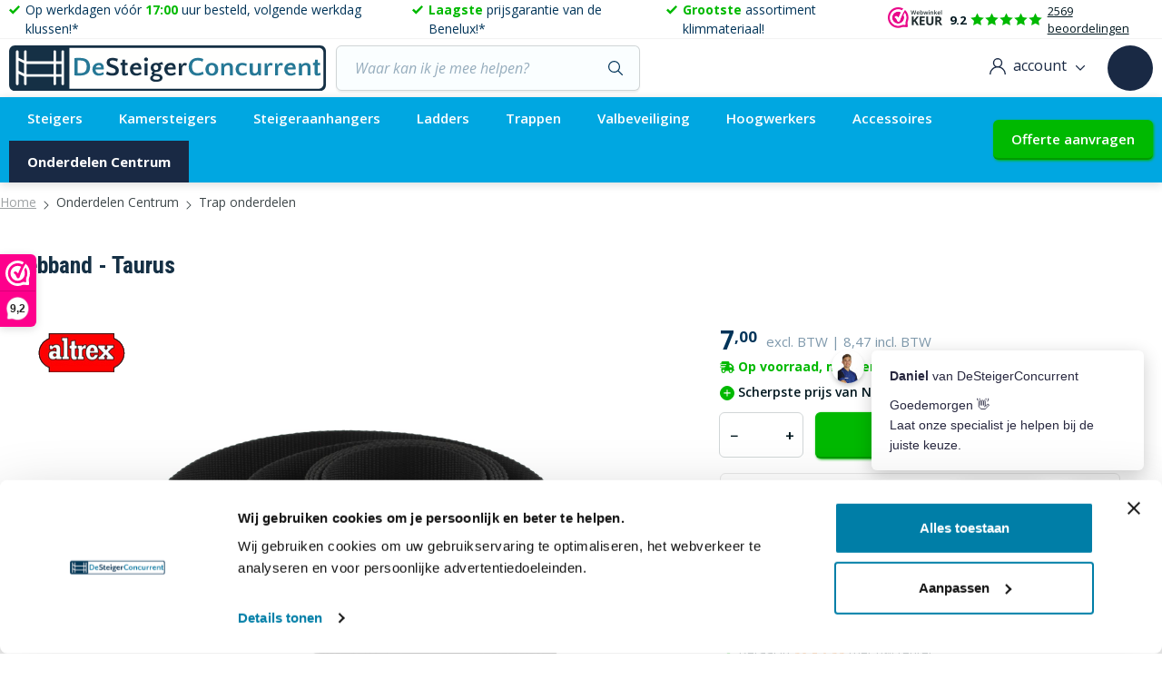

--- FILE ---
content_type: text/html; charset=UTF-8
request_url: https://www.desteigerconcurrent.nl/p/webband-taurus-713086-14
body_size: 32608
content:

<!DOCTYPE html>

<html lang="nl-NL"
      itemscope="itemscope"
      itemtype="https://schema.org/WebPage">

                            
    <head>
                    
	<script>
		(function (w, d, s, l, i) {
w[l] = w[l] || [];
w[l].push({'gtm.start': new Date().getTime(), event: 'gtm.js'});
var f = d.getElementsByTagName(s)[0],
j = d.createElement(s),
dl = l != 'dataLayer' ? '&l=' + l : '';
j.async = true;
j.src = 'https://sst.desteigerconcurrent.nl/gtm.js?id=' + i + dl;
f.parentNode.insertBefore(j, f);
})(window, document, 'script', 'dataLayer', 'GTM-5CMWH9J5');
	</script>
	                    				                    <meta charset="utf-8">
            
    		<script>
		let gtmIsTrackingProductClicks = Boolean(1);
	</script>
			<script type="text/javascript">
			
window.dataLayer = window.dataLayer || [];
window.dataLayer.push({"ecommerce":{"items":[{"item_category":"Altrex onderdelen","price":7,"item_brand":"Altrex","item_model":"","currency":"EUR","item_id":"713086-14","item_name":"Webband - Taurus","item_variant":"","quantity":1}]},"page_type":"detail","event":"view_item"});
		</script>
	    	


                            <meta name="viewport"
                      content="width=device-width, initial-scale=1, shrink-to-fit=no">
            
                            <meta name="author"
                      content="">
                <meta name="robots"
                      content="index,follow">
                <meta name="revisit-after"
                      content="15 days">
                <meta name="keywords"
                      content="">
                <meta name="description"
                      content="Alle Altrex onderdelen✔️ Grootste onderdelen centrum van Nederland ✔️ Snel thuisbezorgd ✔️ DeSteigerConcurrent.nl ✔️ EAN: 8711563219939">
            
                <meta property="og:type"
          content="product">
    <meta property="og:site_name"
          content="DeSteigerConcurrent">
    <meta property="og:url"
          content="https://www.desteigerconcurrent.nl/p/webband-taurus-713086-14">
    <meta property="og:title"
          content="Altrex Webband - Taurus - 713086-14">

    <meta property="og:description"
          content="Alle Altrex onderdelen✔️ Grootste onderdelen centrum van Nederland ✔️ Snel thuisbezorgd ✔️ DeSteigerConcurrent.nl ✔️ EAN: 8711563219939">
    <meta property="og:image"
          content="https://storage.googleapis.com/desteigerconcurrent_public/media/f1/52/5d/1693998776/altrex-falco-taurus-webband-713086-14-8711563219939.jpg">

            <meta property="product:brand"
              content="Altrex">
    
            <meta property="product:price:amount"
          content="7">
    <meta property="product:price:currency"
          content="EUR">
    <meta property="product:product_link"
          content="https://www.desteigerconcurrent.nl/p/webband-taurus-713086-14">

    <meta name="twitter:card"
          content="product">
    <meta name="twitter:site"
          content="DeSteigerConcurrent">
    <meta name="twitter:title"
          content="Altrex Webband - Taurus - 713086-14">
    <meta name="twitter:description"
          content="Alle Altrex onderdelen✔️ Grootste onderdelen centrum van Nederland ✔️ Snel thuisbezorgd ✔️ DeSteigerConcurrent.nl ✔️ EAN: 8711563219939">
    <meta name="twitter:image"
          content="https://storage.googleapis.com/desteigerconcurrent_public/media/f1/52/5d/1693998776/altrex-falco-taurus-webband-713086-14-8711563219939.jpg">

                            <meta itemprop="copyrightHolder"
                      content="DeSteigerConcurrent">
                <meta itemprop="copyrightYear"
                      content="">
                <meta itemprop="isFamilyFriendly"
                      content="false">
                <meta itemprop="image"
                      content="https://storage.googleapis.com/desteigerconcurrent_public/media/0f/7f/a5/1651576285/desteigerconcurrent-logo.svg">
            


                                                


                    <link rel="shortcut icon"
                  href="https://storage.googleapis.com/desteigerconcurrent_public/media/cc/09/92/1713350549/favicon-desteigerconcurrent (1).jpg">
        
                            
            
    
    <link rel="canonical" href="https://www.desteigerconcurrent.nl/p/webband-taurus-713086-14">

        			            <title itemprop="name">Altrex Webband - Taurus - 713086-14</title>
        
	
        	                                                                    <link rel="stylesheet"
                      href="https://www.desteigerconcurrent.nl/theme/4df1184b27a93d7843ed92113e02d895/css/all.css?1765290400">
                                    

            
        
        <style data-plugin="zenitPlatformNotificationBar">
            
            @media (min-width: 768px) {
.notification-bar .notification-bar-collapse-content .notification-text {
    font-size: 22px;
}
}
@media (max-width: 768px) {
.notification-bar .notification-bar-collapse-content .notification-text {
    font-size: 15px;
}
}

.notification-bar .notification-bar-collapse-content {
    background: #153045;
}
.notification-bar.notification-bar-top.is-collapsable.is-expandable, .notification-bar.notification-bar-top.is-expandable{
    border-bottom: 2px solid #153045;
}
.notification-bar .notification-bar-collapse-header .notification-bar-collapse-toggler .toggler-inner{
    background: #153045;
}

.notification-bar .notification-bar-collapse-content .column-text .column-inner, .notification-bar .notification-bar-collapse-content .column-btn .column-inner {
padding: 8px 0;
}

        </style>

    

	<link rel="preconnect" href="https://fonts.googleapis.com">
	<link rel="preconnect" href="https://fonts.gstatic.com" crossorigin>
	<link href="https://fonts.googleapis.com/css2?family=Open+Sans:ital,wght@0,300;0,400;0,600;0,700;1,300;1,400;1,700&family=Roboto+Condensed:wght@400;700&display=swap" rel="stylesheet">

                        <script>
        window.features = {"V6_5_0_0":true,"v6.5.0.0":true,"V6_6_0_0":false,"v6.6.0.0":false,"V6_7_0_0":false,"v6.7.0.0":false,"VUE3":false,"vue3":false,"JOIN_FILTER":false,"join.filter":false,"MEDIA_PATH":false,"media.path":false,"ES_MULTILINGUAL_INDEX":false,"es.multilingual.index":false,"STOCK_HANDLING":false,"stock.handling":false,"ASYNC_THEME_COMPILATION":false,"async.theme.compilation":false};
    </script>
        
                                                

    <!-- Shopware Analytics -->
    <script>
        window.shopwareAnalytics = {
            trackingId: '',
            merchantConsent: true,
            debug: false,
            storefrontController: 'Product',
            storefrontAction: 'index',
            storefrontRoute: 'frontend.detail.page',
            storefrontCmsPageType:  'product_detail' ,
        };
    </script>
    <!-- End Shopware Analytics -->
        
        		
        	        
				
        
                                        <script>
                window.activeNavigationId = '3b0e4f7731f948d2a70d7fd7ca4de317';
                window.router = {
                    'frontend.cart.offcanvas': '/checkout/offcanvas',
                    'frontend.cookie.offcanvas': '/cookie/offcanvas',
                    'frontend.checkout.finish.page': '/checkout/finish',
                    'frontend.checkout.info': '/widgets/checkout/info',
                    'frontend.menu.offcanvas': '/widgets/menu/offcanvas',
                    'frontend.cms.page': '/widgets/cms',
                    'frontend.cms.navigation.page': '/widgets/cms/navigation',
                    'frontend.account.addressbook': '/widgets/account/address-book',
                    'frontend.country.country-data': '/country/country-state-data',
                    'frontend.app-system.generate-token': '/app-system/Placeholder/generate-token',
                    };
                window.salesChannelId = '8af26c456f8642049015c0854be68b79';
            </script>
        
    <script>
        window.router['frontend.compare.offcanvas'] = '/compare/offcanvas';
        window.router['frontend.compare.content'] = '/compare/content';
    </script>


    <script>
        window.router['frontend.shopware_analytics.customer.data'] = '/storefront/script/shopware-analytics-customer'
    </script>

                                <script>
                
                window.breakpoints = {"xs":0,"sm":576,"md":768,"lg":992,"xl":1200};
            </script>
        
                                    <script>
                    window.customerLoggedInState = 0;

                    window.wishlistEnabled = 1;
                </script>
                    
                	<script src="https://www.desteigerconcurrent.nl/bundles/csmaintheme/assets/jquery-3.5.1.slim.min.js?1765290391"></script>

                            <script>
                window.themeAssetsPublicPath = 'https://www.desteigerconcurrent.nl/theme/910d41ac7ae4468882dac0cccec9a339/assets/';
            </script>
        
                                                                                                <script type="text/javascript" src="https://www.desteigerconcurrent.nl/theme/4df1184b27a93d7843ed92113e02d895/js/all.js?1765290400" defer></script>
                                                            </head>

        <body class="	page-productdetail
		is-ctl-product
	is-act-index
			page-productdetail
	">

                	<noscript>
		<iframe src="https://sst.desteigerconcurrent.nl/ns.html?id=GTM-5CMWH9J5" height="0" width="0" style="display:none;visibility:hidden"></iframe>
	</noscript>
	
            
                        
    
                
            
    
                                    <noscript>
                <iframe src="https://www.googletagmanager.com/ns.html?id=GTM-5CMWH9J5"
                        height="0" width="0" style="display:none;visibility:hidden"></iframe>
            </noscript>
                            <noscript class="noscript-main">
                
    <div role="alert"
         class="alert alert-info alert-has-icon">
                                                                        
                                                        
                
                
            <span
            class="icon icon-info">
                            <svg xmlns="http://www.w3.org/2000/svg" xmlns:xlink="http://www.w3.org/1999/xlink" width="24" height="24" viewBox="0 0 24 24"><defs><path d="M12 7c.5523 0 1 .4477 1 1s-.4477 1-1 1-1-.4477-1-1 .4477-1 1-1zm1 9c0 .5523-.4477 1-1 1s-1-.4477-1-1v-5c0-.5523.4477-1 1-1s1 .4477 1 1v5zm11-4c0 6.6274-5.3726 12-12 12S0 18.6274 0 12 5.3726 0 12 0s12 5.3726 12 12zM12 2C6.4772 2 2 6.4772 2 12s4.4772 10 10 10 10-4.4772 10-10S17.5228 2 12 2z" id="icons-default-info" /></defs><use xlink:href="#icons-default-info" fill="#758CA3" fill-rule="evenodd" /></svg>
                    </span>
                                                        
                                    
                    <div class="alert-content-container">
                                                    
                                    <div class="alert-content">
                                                    Om alle functies van onze shop te kunnen gebruiken, adviseren wij u om Javascript in uw browser in te schakelen.
                                            </div>
                
                                                                </div>
            </div>
            </noscript>
        

        	<div class="header-main-wrapper">
		<header class="header-main bg-white">
							    <div class="top-bar d-none d-md-block">
        <div class="container">
            <div class="d-flex align-items-center justify-content-center">
                <ul class="top-bar-usps icon-list icon-list-small d-flex list-unstyled mb-0">
                    <li class="icon-list-item">
                            
                
                
            <span
            class="icon icon-check">
                            <svg width="12" height="10" viewBox="0 0 12 10" xmlns="http://www.w3.org/2000/svg"><path d="M10.32 0 4.2 6.18 1.68 3.66 0 5.34 4.2 9.6 12 1.74z" fill="currentColor" fill-rule="nonzero"/></svg>

                    </span>
                            Op werkdagen vóór  <span class="text-success">17:00</span> uur besteld, volgende werkdag klussen!*
                    </li>
                    <li class="icon-list-item d-none d-md-block">
                            
                
                
            <span
            class="icon icon-check">
                            <svg width="12" height="10" viewBox="0 0 12 10" xmlns="http://www.w3.org/2000/svg"><path d="M10.32 0 4.2 6.18 1.68 3.66 0 5.34 4.2 9.6 12 1.74z" fill="currentColor" fill-rule="nonzero"/></svg>

                    </span>
                            <span class="text-success">Laagste</span> prijsgarantie van de Benelux!*
                    </li>
                    <li class="icon-list-item d-none d-md-block">
                            
                
                
            <span
            class="icon icon-check">
                            <svg width="12" height="10" viewBox="0 0 12 10" xmlns="http://www.w3.org/2000/svg"><path d="M10.32 0 4.2 6.18 1.68 3.66 0 5.34 4.2 9.6 12 1.74z" fill="currentColor" fill-rule="nonzero"/></svg>

                    </span>
                            <span class="text-success">Grootste</span> assortiment klimmateriaal!
                    </li>
                </ul>
                <div class="d-none d-lg-block ms-lg-auto me-auto me-md-0">
                            <script type="application/ld+json">
        {
            "@context" : "http://schema.org",
            "@type" : "Organization",
            "url" : "https://www.desteigerconcurrent.nl/",
            "logo" : "https://storage.googleapis.com/desteigerconcurrent_public/media/0f/7f/a5/1651576285/desteigerconcurrent-logo.svg",
            "name" : "DeSteigerConcurrent",
            "email" : "info@desteigerconcurrent.nl",
            "telephone" : "",
            "aggregateRating" : { "@type" : "AggregateRating", "bestRating" : "10", "worstRating" : "1", "ratingValue" : "9.2", "reviewCount" : "2569" },
            "address": { "@type" : "PostalAddress", "addressLocality" : "", "postalCode" : "", "streetAddress" : " " }
        }
    </script>
    
        <div class="rating-widget rating-widget-horizontal">
        <a class="webwinkelkeurPopup" href="https://www.webwinkelkeur.nl/webshop/De-Steiger-Concurrent_1210461" title="Desteigerconcurrent Webwinkelkeur" target="blank" rel="noopener">
                            <figure class="rating-widget-image mb-0">
                        <img class="lazyload " src="[data-uri]" data-src="/bundles/csmaintheme/assets/rating-widget-image.png" alt="Desteigerconcurrent Webwinkelkeur"   data-sizes="auto">

                </figure>
                        <span class="rating-widget-rating">9.2</span>
                                            <ul class="rating-widget-stars-list stars-list list-unstyled d-flex">
                                            <li>
                                                                
                
                
            <span
            class="icon icon-star-filled">
                            <svg width="16" height="15" viewBox="0 0 16 15" xmlns="http://www.w3.org/2000/svg">
    <g fill="none" fill-rule="evenodd">
        <path fill="#D8D8D8" d="M.392 5.528l5.257-.764L8 0l2.351 4.764 5.257.764-3.804 3.708.898 5.236L8 12l-4.702 2.472.898-5.236z"/>
    </g>
</svg>

                    </span>
                                                        </li>
                                            <li>
                                                                
                
                
            <span
            class="icon icon-star-filled">
                            <svg width="16" height="15" viewBox="0 0 16 15" xmlns="http://www.w3.org/2000/svg">
    <g fill="none" fill-rule="evenodd">
        <path fill="#D8D8D8" d="M.392 5.528l5.257-.764L8 0l2.351 4.764 5.257.764-3.804 3.708.898 5.236L8 12l-4.702 2.472.898-5.236z"/>
    </g>
</svg>

                    </span>
                                                        </li>
                                            <li>
                                                                
                
                
            <span
            class="icon icon-star-filled">
                            <svg width="16" height="15" viewBox="0 0 16 15" xmlns="http://www.w3.org/2000/svg">
    <g fill="none" fill-rule="evenodd">
        <path fill="#D8D8D8" d="M.392 5.528l5.257-.764L8 0l2.351 4.764 5.257.764-3.804 3.708.898 5.236L8 12l-4.702 2.472.898-5.236z"/>
    </g>
</svg>

                    </span>
                                                        </li>
                                            <li>
                                                                
                
                
            <span
            class="icon icon-star-filled">
                            <svg width="16" height="15" viewBox="0 0 16 15" xmlns="http://www.w3.org/2000/svg">
    <g fill="none" fill-rule="evenodd">
        <path fill="#D8D8D8" d="M.392 5.528l5.257-.764L8 0l2.351 4.764 5.257.764-3.804 3.708.898 5.236L8 12l-4.702 2.472.898-5.236z"/>
    </g>
</svg>

                    </span>
                                                        </li>
                                            <li>
                                                                
                
                
            <span
            class="icon icon-star-filled">
                            <svg width="16" height="15" viewBox="0 0 16 15" xmlns="http://www.w3.org/2000/svg">
    <g fill="none" fill-rule="evenodd">
        <path fill="#D8D8D8" d="M.392 5.528l5.257-.764L8 0l2.351 4.764 5.257.764-3.804 3.708.898 5.236L8 12l-4.702 2.472.898-5.236z"/>
    </g>
</svg>

                    </span>
                                                        </li>
                                    </ul>
                        <span class="rating-widget-subtitle">2569 beoordelingen</span>
        </a>
    </div>
                </div>
                                <div class="d-none d-md-block ms-md-auto ms-lg-0">
                                    
                    </div>
            </div>
        </div>
    </div>
										<div class="container">
					    
            <div class="row align-items-center header-row">
            					<div class="col-12 col-sm-12 col-lg-auto header-logo-col d-none d-sm-flex">
			    <div class="header-logo-main">
                    <a class="header-logo-main-link"
               href="/"
               title="Naar de startpagina">
                                    <picture class="header-logo-picture">
                                                                                
                                                                            
                                                                                    <img src="https://storage.googleapis.com/desteigerconcurrent_public/media/0f/7f/a5/1651576285/desteigerconcurrent-logo.svg"
                                     alt="Naar de startpagina"
                                     class="img-fluid header-logo-main-img">
                                                                        </picture>
                            </a>
            </div>
		</div>
	
            			                <div class="col-12 order-2 col-sm order-sm-1 header-search-col">
                    <div class="row">
                        <div class="col-sm-auto d-none d-sm-block d-lg-none">
                                                            <div class="nav-main-toggle">
                                                                            <button
                                            class="btn nav-main-toggle-btn header-actions-btn"
                                            type="button"
                                                                                                                                        data-offcanvas-menu="true"
                                                                                        aria-label="Menu"
                                        >
                                                                                                
                
                
            <span
            class="icon icon-stack">
                            <svg width="19" height="13" viewBox="0 0 19 13" xmlns="http://www.w3.org/2000/svg"><g fill="currentColor" fill-rule="nonzero"><path d="M18.208 7H.792C.355 7 0 6.776 0 6.5S.355 6 .792 6h17.416c.437 0 .792.224.792.5s-.355.5-.792.5ZM18.208 1H.792C.355 1 0 .776 0 .5S.355 0 .792 0h17.416c.437 0 .792.224.792.5s-.355.5-.792.5ZM18.208 13H.792C.355 13 0 12.776 0 12.5s.355-.5.792-.5h17.416c.437 0 .792.224.792.5s-.355.5-.792.5Z"/></g></svg>

                    </span>
                                                                                        </button>
                                                                    </div>
                                                    </div>
                        <div class="col">
                                <div class="collapse"
         id="searchCollapse">
        <div class="header-search">
            <form
                                    action="/search"
                                method="get"
                                    data-search-form="true"
                                                    data-url="/suggest?search="
                                class="header-search-form">
                                    <div class="input-group">
                                                    <input type="search"
                                   name="search"
                                   class="form-control header-search-input"
                                   autocomplete="off"
                                                                      autocapitalize="off"
                                                                      placeholder="Waar kan ik je mee helpen?"
                                   aria-label="Waar kan ik je mee helpen?"
                                    maxlength=""
                                   value=""
                            >
                                                                                                                                            <div class="input-group-append">
                                    <button type="submit"
                                            class="btn header-search-btn"
                                            aria-label="Zoeken">
                                    <span class="header-search-icon">
                                            
                
                
            <span
            class="icon icon-search">
                            <svg width="16" height="16" viewBox="0 0 16 16" xmlns="http://www.w3.org/2000/svg"><path d="m15.826 14.988-4.301-4.301a6.487 6.487 0 0 0 1.512-4.168A6.526 6.526 0 0 0 6.519 0 6.526 6.526 0 0 0 0 6.519a6.526 6.526 0 0 0 6.519 6.518c1.584 0 3.037-.57 4.168-1.512l4.301 4.301a.59.59 0 0 0 .838 0 .592.592 0 0 0 0-.838Zm-14.64-8.47a5.34 5.34 0 0 1 5.333-5.333 5.34 5.34 0 0 1 5.333 5.334 5.34 5.34 0 0 1-5.333 5.333 5.34 5.34 0 0 1-5.334-5.333Z" fill="currentColor" fill-rule="nonzero"/></svg>

                    </span>
                                        </span>
                                    </button>
                                </div>
                                                                        </div>
                            </form>
        </div>
    </div>
                        </div>
                    </div>
                </div>
            
		<div class="col order-2 d-none d-md-block">
			<div class="header-main-helpdesk-widget dropdown dropdown-helpdesk">
				<button class="btn btn-white dropdown-toggle" type="button" id="helpdeskDropdownButton" data-bs-toggle="dropdown" aria-haspopup="true" aria-expanded="false">
					    
                
                
            <span
            class="icon icon-help btn-icon">
                            <svg width="20" height="20" viewBox="0 0 20 20" xmlns="http://www.w3.org/2000/svg"><g fill="currentColor" fill-rule="nonzero"><path d="M20 13.535a6.48 6.48 0 0 0-4.734-6.23C15.092 3.248 11.736 0 7.636 0 3.427 0 0 3.426 0 7.637c0 1.372.365 2.708 1.059 3.881l-1.03 3.727 3.726-1.03a7.608 7.608 0 0 0 3.55 1.05A6.48 6.48 0 0 0 13.535 20c1.164 0 2.295-.31 3.29-.899l3.147.87-.87-3.146a6.442 6.442 0 0 0 .898-3.29Zm-16.06-.588-2.231.618.617-2.232-.14-.22a6.443 6.443 0 0 1-1.014-3.476c0-3.565 2.9-6.465 6.465-6.465 3.564 0 6.465 2.9 6.465 6.465 0 3.564-2.9 6.465-6.465 6.465-1.237 0-2.44-.35-3.477-1.014l-.22-.14Zm14.351 5.344-1.655-.458-.222.144a5.273 5.273 0 0 1-2.879.851 5.306 5.306 0 0 1-5.018-3.606 7.651 7.651 0 0 0 6.705-6.705 5.307 5.307 0 0 1 3.606 5.018 5.273 5.273 0 0 1-.851 2.88l-.144.22.458 1.656Z"/><path d="M7.027 10.631h1.261v1.261H7.027zM8.739 5.966c0 .336-.136.645-.382.872l-1.375 1.27V9.55h1.171v-.922l.995-.918a2.379 2.379 0 0 0 .762-1.744 2.355 2.355 0 0 0-2.342-2.362 2.355 2.355 0 0 0-2.343 2.362h1.171c0-.651.526-1.181 1.172-1.181.645 0 1.17.53 1.17 1.181Z"/></g></svg>

                    </span>
    					Onze Helpdesk
				</button>
				<div class="dropdown-menu" aria-labelledby="helpdeskDropdownButton">
					<nav class="header-main-helpdesk-widget-nav-wrapper">
						<ul class="nav flex-column">
							<li class="nav-item">
								<a class="nav-link" href="tel:0857602432" target="_blank">
									    
                
                
            <span
            class="icon icon-phone">
                            <svg width="18" height="20" viewBox="0 0 18 20" xmlns="http://www.w3.org/2000/svg"><g fill="currentColor" fill-rule="nonzero"><path d="M13.422 12.233c-.348-.435-.768-.668-1.213-.668-.441 0-.864.228-1.227.663L9.85 13.585c-.094-.06-.187-.116-.277-.172a4.372 4.372 0 0 1-.355-.228c-1.062-.81-2.027-1.866-2.953-3.231-.448-.68-.75-1.254-.968-1.835.294-.323.567-.66.832-.983l.302-.366c.753-.904.753-2.076 0-2.98l-.98-1.177a16.89 16.89 0 0 1-.334-.41 18.977 18.977 0 0 0-.674-.8C4.094.989 3.678.769 3.24.769c-.438 0-.861.22-1.22.634l-.007.008L.793 2.89C.334 3.44.073 4.112.015 4.892c-.086 1.258.222 2.43.459 3.196.581 1.883 1.45 3.628 2.745 5.497C4.79 15.84 6.68 17.618 8.84 18.871c.826.47 1.927 1.026 3.158 1.12.075.005.154.009.226.009.828 0 1.524-.358 2.07-1.068.003-.009.01-.013.014-.022.187-.271.402-.517.628-.78.154-.176.312-.362.466-.555.355-.444.542-.961.542-1.49 0-.535-.19-1.048-.552-1.479l-1.97-2.373Zm1.284 4.536c-.003 0-.003.004 0 0-.14.181-.283.345-.437.526a10.7 10.7 0 0 0-.693.861c-.362.465-.79.685-1.349.685-.054 0-.111 0-.165-.004-1.065-.082-2.056-.582-2.798-1.008-2.03-1.18-3.814-2.856-5.296-4.98-1.223-1.77-2.041-3.408-2.583-5.165C1.052 6.61.93 5.775.983 4.987c.036-.504.198-.922.496-1.28l1.223-1.469c.176-.198.362-.306.545-.306.226 0 .41.164.524.302l.01.013c.22.245.428.5.647.771.11.138.226.276.34.418l.98 1.176c.38.457.38.879 0 1.335-.104.125-.205.25-.309.37-.301.371-.588.716-.9 1.052-.007.009-.015.013-.018.022-.309.37-.251.732-.187.977l.011.04c.255.74.614 1.438 1.159 2.27l.003.004c.99 1.465 2.035 2.606 3.186 3.48.147.113.298.203.442.29.129.077.25.15.355.228.014.008.029.021.043.03a.676.676 0 0 0 .355.108c.298 0 .484-.224.545-.298l1.227-1.473c.122-.147.316-.323.542-.323.223 0 .406.168.517.314l.007.009 1.977 2.374c.37.439.37.891.003 1.348ZM9.05 5c.975.19 1.86.724 2.568 1.543.707.82 1.165 1.845 1.333 2.974.04.285.253.483.495.483.03 0 .055-.004.085-.009.276-.051.458-.353.413-.672-.2-1.366-.759-2.612-1.611-3.599-.853-.987-1.928-1.633-3.108-1.866-.276-.052-.532.16-.58.474-.05.315.13.62.405.672ZM17.265 8.59c-.315-2.146-1.188-4.098-2.53-5.651C13.396 1.385 11.71.374 9.858.009c-.259-.054-.504.152-.55.452-.042.304.131.587.394.64 1.653.325 3.161 1.234 4.36 2.619 1.2 1.389 1.98 3.135 2.26 5.05.04.272.242.46.473.46.028 0 .053-.003.081-.007.26-.046.437-.333.39-.633Z"/></g></svg>

                    </span>
    									<span class="nav-link-title h6 d-block">Bel met ons</span>
									<span class="nav-link-subtitle">085 76 02 432</span>
								</a>
							</li>
							<li class="nav-item">
								<a class="nav-link" href="/cdn-cgi/l/email-protection#bbd2d5ddd4fbdfdec8cfded2dcdec9d8d4d5d8cec9c9ded5cf95d5d7" target="_blank">
									    
                
                
            <span
            class="icon icon-mail">
                            <svg width="25" height="20" viewBox="0 0 25 20" xmlns="http://www.w3.org/2000/svg"><g fill="currentColor" fill-rule="nonzero"><path d="M18.515 5.869a.476.476 0 0 0-.676.67l.003.003a.471.471 0 0 0 .672.002.478.478 0 0 0 .001-.675Z"/><path d="m24.242 11.595-4.423-4.423a.476.476 0 0 0-.673.674l3.51 3.511h-8.372c-.695 0-1.26-.565-1.26-1.26V1.725l3.39 3.39a.476.476 0 0 0 .674-.674L12.786.139a.476.476 0 0 0-.673 0L4.52 7.731a.476.476 0 0 0 0 .674L15.977 19.86a.476.476 0 0 0 .673 0l7.592-7.592a.476.476 0 0 0 0-.674ZM12.072 1.527v6.065H6.007l6.065-6.065Zm3.765 16.847-9.83-9.83h6.065v1.553c0 1.22.992 2.212 2.212 2.212h1.553v6.065Zm.953 0V12.31h6.064l-6.064 6.065ZM3.268 9.905H.476a.476.476 0 0 0 0 .952h2.792a.476.476 0 1 0 0-.952ZM4.688 9.905h-.007a.476.476 0 0 0 0 .952h.007a.476.476 0 0 0 0-.952ZM2 4.905H.478a.476.476 0 0 0 0 .952H2a.476.476 0 0 0 0-.952ZM5.358 4.905H3.556a.476.476 0 0 0 0 .952h1.802a.476.476 0 0 0 0-.952ZM6.395 12.524H3.728a.476.476 0 0 0 0 .952h2.667a.476.476 0 0 0 0-.952ZM8.477 15.571H1.762a.476.476 0 0 0 0 .953h6.715a.476.476 0 0 0 0-.953Z"/></g></svg>

                    </span>
    									<span class="nav-link-title h6 d-block">Stuur ons een e-mail</span>
									<span class="nav-link-subtitle"><span class="__cf_email__" data-cfemail="4b22252d240b2f2e383f2e222c2e39282425283e39392e253f652527">[email&#160;protected]</span></span>
								</a>
							</li>
							<li class="nav-item">
								<a class="nav-link" href="#">
									    
                
                
            <span
            class="icon icon-chat">
                            <svg width="32" height="32" viewBox="0 0 32 32" xmlns="http://www.w3.org/2000/svg"><g fill="currentColor" fill-rule="nonzero"><path d="M19 6H7a1 1 0 0 0 0 2h12a1 1 0 0 0 0-2ZM15 10H7a1 1 0 0 0 0 2h8a1 1 0 0 0 0-2Z"/><path d="M22 0H4C1.794 0 0 1.794 0 4v20a1 1 0 0 0 1.64.768L7.362 20H22c2.206 0 4-1.794 4-4V4c0-2.206-1.794-4-4-4Zm2 16c0 1.102-.896 2-2 2H7a.999.999 0 0 0-.64.232L2 21.866V4c0-1.102.896-2 2-2h18c1.104 0 2 .898 2 2v12Z"/><path d="M28 8a1 1 0 0 0 0 2c1.104 0 2 .898 2 2v16.918l-3.376-2.7A1.008 1.008 0 0 0 26 26H12c-1.104 0-2-.898-2-2v-1a1 1 0 0 0-2 0v1c0 2.206 1.794 4 4 4h13.648l4.726 3.782a1.01 1.01 0 0 0 1.06.12c.346-.168.566-.518.566-.902V12c0-2.206-1.794-4-4-4Z"/></g></svg>

                    </span>
    									<span class="nav-link-title h6 d-block">Raadpleeg onze</span>
									<span class="nav-link-subtitle">Veelgestelde vragen</span>
								</a>
							</li>
						</ul>
					</nav>
				</div>
			</div>
		</div>
	
            		<div class="d-sm-none mobile-header-wrapper">
		<div class="mobile-header-container">
						<div class="mobile-header-left">
									<button class="btn nav-main-toggle-btn" type="button" data-offcanvas-menu="true" aria-label="Menu">
						    
                
                
            <span
            class="icon icon-stack">
                            <svg width="19" height="13" viewBox="0 0 19 13" xmlns="http://www.w3.org/2000/svg"><g fill="currentColor" fill-rule="nonzero"><path d="M18.208 7H.792C.355 7 0 6.776 0 6.5S.355 6 .792 6h17.416c.437 0 .792.224.792.5s-.355.5-.792.5ZM18.208 1H.792C.355 1 0 .776 0 .5S.355 0 .792 0h17.416c.437 0 .792.224.792.5s-.355.5-.792.5ZM18.208 13H.792C.355 13 0 12.776 0 12.5s.355-.5.792-.5h17.416c.437 0 .792.224.792.5s-.355.5-.792.5Z"/></g></svg>

                    </span>
    					</button>
								
											</div>
			
						<div class="mobile-header-center">
				    <div class="header-logo-main">
                    <a class="header-logo-main-link"
               href="/"
               title="Naar de startpagina">
                                    <picture class="header-logo-picture">
                                                                                
                                                                            
                                                                                    <img src="https://storage.googleapis.com/desteigerconcurrent_public/media/0f/7f/a5/1651576285/desteigerconcurrent-logo.svg"
                                     alt="Naar de startpagina"
                                     class="img-fluid header-logo-main-img">
                                                                        </picture>
                            </a>
            </div>
			</div>
			
						<div class="mobile-header-right">
				<div class="account-menu">
					    <div class="dropdown">
            <button class="btn btn-white account-menu-btn header-actions-btn"
            type="button"
            id="accountWidget"
            data-offcanvas-account-menu="true"
            data-bs-toggle="dropdown"
            aria-haspopup="true"
            aria-expanded="false"
            aria-label="Jouw account"
            title="Jouw account">
            
                
                
            <span
            class="icon icon-avatar">
                            <svg width="18" height="18" viewBox="0 0 18 18" xmlns="http://www.w3.org/2000/svg"><path d="M15.364 11.636a8.965 8.965 0 0 0-3.42-2.145 5.201 5.201 0 0 0 2.26-4.288A5.209 5.209 0 0 0 9 0a5.209 5.209 0 0 0-5.203 5.203c0 1.777.896 3.349 2.26 4.288a8.965 8.965 0 0 0-3.42 2.145A8.941 8.941 0 0 0 0 18h1.406c0-4.187 3.407-7.594 7.594-7.594s7.594 3.407 7.594 7.594H18a8.941 8.941 0 0 0-2.636-6.364ZM9 9a3.801 3.801 0 0 1-3.797-3.797A3.801 3.801 0 0 1 9 1.406a3.801 3.801 0 0 1 3.797 3.797A3.801 3.801 0 0 1 9 9Z" fill="currentColor" fill-rule="nonzero"/></svg>

                    </span>
            <span class="account-menu-btn-text d-none d-lg-inline-block">account</span>
            
                
                
            <span
            class="icon icon-arrow-down-2 btn-arrow">
                            <svg width="10" height="6" viewBox="0 0 10 6" xmlns="http://www.w3.org/2000/svg"><path d="M5 5.7c.18 0 .358-.068.495-.205l4.3-4.3a.7.7 0 1 0-.99-.99L5 4.01 1.195.205a.7.7 0 0 0-.99.99l4.3 4.3A.698.698 0 0 0 5 5.7Z" fill="currentColor" fill-rule="nonzero"/></svg>

                    </span>
        </button>

                    <div class="dropdown-menu dropdown-menu-end account-menu-dropdown js-account-menu-dropdown"
                 aria-labelledby="accountWidget">
                

        
            <div class="offcanvas-header">
                            <button class="btn btn-light offcanvas-close js-offcanvas-close">
                                                
                
                
            <span
            class="icon icon-x icon-sm">
                            <svg xmlns="http://www.w3.org/2000/svg" xmlns:xlink="http://www.w3.org/1999/xlink" width="24" height="24" viewBox="0 0 24 24"><defs><path d="m10.5858 12-7.293-7.2929c-.3904-.3905-.3904-1.0237 0-1.4142.3906-.3905 1.0238-.3905 1.4143 0L12 10.5858l7.2929-7.293c.3905-.3904 1.0237-.3904 1.4142 0 .3905.3906.3905 1.0238 0 1.4143L13.4142 12l7.293 7.2929c.3904.3905.3904 1.0237 0 1.4142-.3906.3905-1.0238.3905-1.4143 0L12 13.4142l-7.2929 7.293c-.3905.3904-1.0237.3904-1.4142 0-.3905-.3906-.3905-1.0238 0-1.4143L10.5858 12z" id="icons-default-x" /></defs><use xlink:href="#icons-default-x" fill="#758CA3" fill-rule="evenodd" /></svg>
                    </span>
                        
                                            Menu sluiten
                                    </button>
                    </div>
    
            <div class="offcanvas-body">
                <div class="account-menu">
                                    <div class="dropdown-header account-menu-header">
                    Jouw account
                </div>
                    
                                    <div class="account-menu-login">
                                            <a href="/account/login"
                           title="Inloggen"
                           class="btn btn-primary account-menu-login-button">
                            Inloggen
                        </a>
                    
                                            <div class="account-menu-register">
                            of <a href="/account/login"
                                                                            title="registreren">registreren</a>
                        </div>
                                    </div>
                    
                    <div class="account-menu-links">
                    <div class="header-account-menu">
        <div class="card account-menu-inner">
                                        
                                                <div class="list-group list-group-flush account-aside-list-group">
                        
                                    <a href="/account"
       title="Overzicht"
       class="list-group-item list-group-item-action account-aside-item">
                        
                
                
            <span
            class="icon icon-arrow-right-2">
                            <svg width="6" height="10" viewBox="0 0 6 10" xmlns="http://www.w3.org/2000/svg"><path d="M1.354 9.354a.5.5 0 0 1-.765-.638l.057-.07L4.293 5 .646 1.354A.5.5 0 0 1 .59.716l.057-.07A.5.5 0 0 1 1.284.59l.07.057 4 4a.5.5 0 0 1 .057.638l-.057.07-4 4Z" fill="currentColor" fill-rule="nonzero"/></svg>

                    </span>
                    Overzicht
    </a>

                                <a href="/account/profile"
       title="Jouw profiel"
       class="list-group-item list-group-item-action account-aside-item">
                        
                
                
            <span
            class="icon icon-arrow-right-2">
                            <svg width="6" height="10" viewBox="0 0 6 10" xmlns="http://www.w3.org/2000/svg"><path d="M1.354 9.354a.5.5 0 0 1-.765-.638l.057-.07L4.293 5 .646 1.354A.5.5 0 0 1 .59.716l.057-.07A.5.5 0 0 1 1.284.59l.07.057 4 4a.5.5 0 0 1 .057.638l-.057.07-4 4Z" fill="currentColor" fill-rule="nonzero"/></svg>

                    </span>
                    Jouw profiel
    </a>

                                <a href="/account/address"
       title="Adressen"
       class="list-group-item list-group-item-action account-aside-item">
                        
                
                
            <span
            class="icon icon-arrow-right-2">
                            <svg width="6" height="10" viewBox="0 0 6 10" xmlns="http://www.w3.org/2000/svg"><path d="M1.354 9.354a.5.5 0 0 1-.765-.638l.057-.07L4.293 5 .646 1.354A.5.5 0 0 1 .59.716l.057-.07A.5.5 0 0 1 1.284.59l.07.057 4 4a.5.5 0 0 1 .057.638l-.057.07-4 4Z" fill="currentColor" fill-rule="nonzero"/></svg>

                    </span>
                    Adressen
    </a>

                                <a href="/account/payment"
       title="Betaalwijzen"
       class="list-group-item list-group-item-action account-aside-item">
                        
                
                
            <span
            class="icon icon-arrow-right-2">
                            <svg width="6" height="10" viewBox="0 0 6 10" xmlns="http://www.w3.org/2000/svg"><path d="M1.354 9.354a.5.5 0 0 1-.765-.638l.057-.07L4.293 5 .646 1.354A.5.5 0 0 1 .59.716l.057-.07A.5.5 0 0 1 1.284.59l.07.057 4 4a.5.5 0 0 1 .057.638l-.057.07-4 4Z" fill="currentColor" fill-rule="nonzero"/></svg>

                    </span>
                    Betaalwijzen
    </a>

                                <a href="/account/order"
       title="Bestellingen"
       class="list-group-item list-group-item-action account-aside-item">
                        
                
                
            <span
            class="icon icon-arrow-right-2">
                            <svg width="6" height="10" viewBox="0 0 6 10" xmlns="http://www.w3.org/2000/svg"><path d="M1.354 9.354a.5.5 0 0 1-.765-.638l.057-.07L4.293 5 .646 1.354A.5.5 0 0 1 .59.716l.057-.07A.5.5 0 0 1 1.284.59l.07.057 4 4a.5.5 0 0 1 .057.638l-.057.07-4 4Z" fill="currentColor" fill-rule="nonzero"/></svg>

                    </span>
                    Bestellingen
    </a>
                                        

                        <a href="/account/mollie/subscriptions" title="Abonnementen" class="list-group-item list-group-item-action account-aside-item">
                Abonnementen
            </a>
            
                    </div>
                            
                                                </div>
    </div>
            </div>
            </div>
        </div>
                </div>
            </div>
				</div>
				
									<div class="header-offer">
						<a class="header-offer-btn" href="/cs_simple_quote/cart" title="Offerte" aria-label="Offerte">
							    
                
                
            <span
            class="icon icon-offer">
                            <svg width="17" height="18" viewBox="0 0 17 18" xmlns="http://www.w3.org/2000/svg"><g fill="currentColor" fill-rule="nonzero"><path d="M11.457 7.734a.703.703 0 0 0-.703-.703H3.512a.703.703 0 1 0 0 1.407h7.242a.703.703 0 0 0 .703-.704ZM3.512 9.844a.703.703 0 1 0 0 1.406H7.91a.703.703 0 1 0 0-1.406H3.512Z"/><path d="M5.164 16.594H2.813c-.776 0-1.407-.631-1.407-1.407V2.813c0-.776.631-1.407 1.407-1.407h8.644c.775 0 1.406.631 1.406 1.407v4.324a.703.703 0 1 0 1.407 0V2.813A2.816 2.816 0 0 0 11.457 0H2.812A2.816 2.816 0 0 0 0 2.813v12.374A2.816 2.816 0 0 0 2.813 18h2.351a.703.703 0 1 0 0-1.406Z"/><path d="M15.515 10.18a2.112 2.112 0 0 0-2.983 0l-3.86 3.851a.703.703 0 0 0-.176.294l-.84 2.767a.703.703 0 0 0 .86.882l2.838-.786a.703.703 0 0 0 .309-.18l3.852-3.845a2.112 2.112 0 0 0 0-2.983ZM10.8 15.882l-1.428.396.418-1.376 2.605-2.599.995.995-2.59 2.584Zm3.721-3.713-.136.136-.995-.995.136-.135a.704.704 0 0 1 .995.994ZM10.754 4.219H3.512a.703.703 0 1 0 0 1.406h7.242a.703.703 0 1 0 0-1.406Z"/></g></svg>

                    </span>
    						</a>
					</div>
								
				<div class="header-cart">
					<a class="btn header-cart-btn" href="/checkout/cart" title="Winkelmandje" aria-label="Winkelmandje">
						    <span class="header-cart-icon">
            
                
                
            <span
            class="icon icon-bag">
                            <svg width="24" height="22" viewBox="0 0 24 22" xmlns="http://www.w3.org/2000/svg"><g fill="currentColor" fill-rule="nonzero"><path d="M19 16c-1.654 0-3 1.346-3 3s1.346 3 3 3 3-1.346 3-3-1.346-3-3-3Zm0 4a1.001 1.001 0 0 1 0-2 1.001 1.001 0 0 1 0 2ZM23.81 4.506a.89.89 0 0 0-.708-.351H5.542L4.734.704A.902.902 0 0 0 3.86 0H.898A.907.907 0 0 0 0 .916c0 .507.402.917.898.917h2.254l2.917 12.463a.902.902 0 0 0 .874.704h13.975a.901.901 0 0 0 .871-.696l2.185-9.012a.933.933 0 0 0-.165-.786ZM20.258 13H7.682L6 6h16l-1.741 7ZM8 16c-1.654 0-3 1.346-3 3s1.346 3 3 3 3-1.346 3-3-1.346-3-3-3Zm0 4a1.001 1.001 0 0 1 0-2 1.001 1.001 0 0 1 0 2Z"/></g></svg>

                    </span>
        </span>
    					</a>
				</div>
			</div>
		</div>
	</div>
	
		<div class="d-sm-none mobile-search-wrapper">
		<div class="header-search">
			<form action="/search" method="get" data-search-form="true" data-url="/suggest?search=" class="header-search-form">
				<div class="input-group">
					<input type="search" name="search" class="form-control header-search-input" autocomplete="off" autocapitalize="off" placeholder="Waar kan ik je mee helpen?" aria-label="Waar kan ik je mee helpen?" value="">
					<div class="input-group-append">
						<button type="submit" class="btn header-search-btn" aria-label="Zoeken">
							<span class="header-search-icon">
								    
                
                
            <span
            class="icon icon-search">
                            <svg width="16" height="16" viewBox="0 0 16 16" xmlns="http://www.w3.org/2000/svg"><path d="m15.826 14.988-4.301-4.301a6.487 6.487 0 0 0 1.512-4.168A6.526 6.526 0 0 0 6.519 0 6.526 6.526 0 0 0 0 6.519a6.526 6.526 0 0 0 6.519 6.518c1.584 0 3.037-.57 4.168-1.512l4.301 4.301a.59.59 0 0 0 .838 0 .592.592 0 0 0 0-.838Zm-14.64-8.47a5.34 5.34 0 0 1 5.333-5.333 5.34 5.34 0 0 1 5.333 5.334 5.34 5.34 0 0 1-5.333 5.333 5.34 5.34 0 0 1-5.334-5.333Z" fill="currentColor" fill-rule="nonzero"/></svg>

                    </span>
    							</span>
						</button>
					</div>
				</div>
			</form>
		</div>
	</div>

		<div class="col-12 order-1 col-sm-auto order-sm-2 header-actions-col d-none d-sm-block">
		<div class="row ">
			
							<div class="col-auto px-0">
					<div class="account-menu">
						    <div class="dropdown">
            <button class="btn btn-white account-menu-btn header-actions-btn"
            type="button"
            id="accountWidget"
            data-offcanvas-account-menu="true"
            data-bs-toggle="dropdown"
            aria-haspopup="true"
            aria-expanded="false"
            aria-label="Jouw account"
            title="Jouw account">
            
                
                
            <span
            class="icon icon-avatar">
                            <svg width="18" height="18" viewBox="0 0 18 18" xmlns="http://www.w3.org/2000/svg"><path d="M15.364 11.636a8.965 8.965 0 0 0-3.42-2.145 5.201 5.201 0 0 0 2.26-4.288A5.209 5.209 0 0 0 9 0a5.209 5.209 0 0 0-5.203 5.203c0 1.777.896 3.349 2.26 4.288a8.965 8.965 0 0 0-3.42 2.145A8.941 8.941 0 0 0 0 18h1.406c0-4.187 3.407-7.594 7.594-7.594s7.594 3.407 7.594 7.594H18a8.941 8.941 0 0 0-2.636-6.364ZM9 9a3.801 3.801 0 0 1-3.797-3.797A3.801 3.801 0 0 1 9 1.406a3.801 3.801 0 0 1 3.797 3.797A3.801 3.801 0 0 1 9 9Z" fill="currentColor" fill-rule="nonzero"/></svg>

                    </span>
            <span class="account-menu-btn-text d-none d-lg-inline-block">account</span>
            
                
                
            <span
            class="icon icon-arrow-down-2 btn-arrow">
                            <svg width="10" height="6" viewBox="0 0 10 6" xmlns="http://www.w3.org/2000/svg"><path d="M5 5.7c.18 0 .358-.068.495-.205l4.3-4.3a.7.7 0 1 0-.99-.99L5 4.01 1.195.205a.7.7 0 0 0-.99.99l4.3 4.3A.698.698 0 0 0 5 5.7Z" fill="currentColor" fill-rule="nonzero"/></svg>

                    </span>
        </button>

                    <div class="dropdown-menu dropdown-menu-end account-menu-dropdown js-account-menu-dropdown"
                 aria-labelledby="accountWidget">
                

        
            <div class="offcanvas-header">
                            <button class="btn btn-light offcanvas-close js-offcanvas-close">
                                                
                
                
            <span
            class="icon icon-x icon-sm">
                            <svg xmlns="http://www.w3.org/2000/svg" xmlns:xlink="http://www.w3.org/1999/xlink" width="24" height="24" viewBox="0 0 24 24"><defs><path d="m10.5858 12-7.293-7.2929c-.3904-.3905-.3904-1.0237 0-1.4142.3906-.3905 1.0238-.3905 1.4143 0L12 10.5858l7.2929-7.293c.3905-.3904 1.0237-.3904 1.4142 0 .3905.3906.3905 1.0238 0 1.4143L13.4142 12l7.293 7.2929c.3904.3905.3904 1.0237 0 1.4142-.3906.3905-1.0238.3905-1.4143 0L12 13.4142l-7.2929 7.293c-.3905.3904-1.0237.3904-1.4142 0-.3905-.3906-.3905-1.0238 0-1.4143L10.5858 12z" id="icons-default-x" /></defs><use xlink:href="#icons-default-x" fill="#758CA3" fill-rule="evenodd" /></svg>
                    </span>
                        
                                            Menu sluiten
                                    </button>
                    </div>
    
            <div class="offcanvas-body">
                <div class="account-menu">
                                    <div class="dropdown-header account-menu-header">
                    Jouw account
                </div>
                    
                                    <div class="account-menu-login">
                                            <a href="/account/login"
                           title="Inloggen"
                           class="btn btn-primary account-menu-login-button">
                            Inloggen
                        </a>
                    
                                            <div class="account-menu-register">
                            of <a href="/account/login"
                                                                            title="registreren">registreren</a>
                        </div>
                                    </div>
                    
                    <div class="account-menu-links">
                    <div class="header-account-menu">
        <div class="card account-menu-inner">
                                        
                                                <div class="list-group list-group-flush account-aside-list-group">
                        
                                    <a href="/account"
       title="Overzicht"
       class="list-group-item list-group-item-action account-aside-item">
                        
                
                
            <span
            class="icon icon-arrow-right-2">
                            <svg width="6" height="10" viewBox="0 0 6 10" xmlns="http://www.w3.org/2000/svg"><path d="M1.354 9.354a.5.5 0 0 1-.765-.638l.057-.07L4.293 5 .646 1.354A.5.5 0 0 1 .59.716l.057-.07A.5.5 0 0 1 1.284.59l.07.057 4 4a.5.5 0 0 1 .057.638l-.057.07-4 4Z" fill="currentColor" fill-rule="nonzero"/></svg>

                    </span>
                    Overzicht
    </a>

                                <a href="/account/profile"
       title="Jouw profiel"
       class="list-group-item list-group-item-action account-aside-item">
                        
                
                
            <span
            class="icon icon-arrow-right-2">
                            <svg width="6" height="10" viewBox="0 0 6 10" xmlns="http://www.w3.org/2000/svg"><path d="M1.354 9.354a.5.5 0 0 1-.765-.638l.057-.07L4.293 5 .646 1.354A.5.5 0 0 1 .59.716l.057-.07A.5.5 0 0 1 1.284.59l.07.057 4 4a.5.5 0 0 1 .057.638l-.057.07-4 4Z" fill="currentColor" fill-rule="nonzero"/></svg>

                    </span>
                    Jouw profiel
    </a>

                                <a href="/account/address"
       title="Adressen"
       class="list-group-item list-group-item-action account-aside-item">
                        
                
                
            <span
            class="icon icon-arrow-right-2">
                            <svg width="6" height="10" viewBox="0 0 6 10" xmlns="http://www.w3.org/2000/svg"><path d="M1.354 9.354a.5.5 0 0 1-.765-.638l.057-.07L4.293 5 .646 1.354A.5.5 0 0 1 .59.716l.057-.07A.5.5 0 0 1 1.284.59l.07.057 4 4a.5.5 0 0 1 .057.638l-.057.07-4 4Z" fill="currentColor" fill-rule="nonzero"/></svg>

                    </span>
                    Adressen
    </a>

                                <a href="/account/payment"
       title="Betaalwijzen"
       class="list-group-item list-group-item-action account-aside-item">
                        
                
                
            <span
            class="icon icon-arrow-right-2">
                            <svg width="6" height="10" viewBox="0 0 6 10" xmlns="http://www.w3.org/2000/svg"><path d="M1.354 9.354a.5.5 0 0 1-.765-.638l.057-.07L4.293 5 .646 1.354A.5.5 0 0 1 .59.716l.057-.07A.5.5 0 0 1 1.284.59l.07.057 4 4a.5.5 0 0 1 .057.638l-.057.07-4 4Z" fill="currentColor" fill-rule="nonzero"/></svg>

                    </span>
                    Betaalwijzen
    </a>

                                <a href="/account/order"
       title="Bestellingen"
       class="list-group-item list-group-item-action account-aside-item">
                        
                
                
            <span
            class="icon icon-arrow-right-2">
                            <svg width="6" height="10" viewBox="0 0 6 10" xmlns="http://www.w3.org/2000/svg"><path d="M1.354 9.354a.5.5 0 0 1-.765-.638l.057-.07L4.293 5 .646 1.354A.5.5 0 0 1 .59.716l.057-.07A.5.5 0 0 1 1.284.59l.07.057 4 4a.5.5 0 0 1 .057.638l-.057.07-4 4Z" fill="currentColor" fill-rule="nonzero"/></svg>

                    </span>
                    Bestellingen
    </a>
                                        

                        <a href="/account/mollie/subscriptions" title="Abonnementen" class="list-group-item list-group-item-action account-aside-item">
                Abonnementen
            </a>
            
                    </div>
                            
                                                </div>
    </div>
            </div>
            </div>
        </div>
                </div>
            </div>
					</div>
				</div>
				
									<div class="header-offer px-0">
						<a class="header-offer-btn" href="/cs_simple_quote/cart" title="Offerte" aria-label="Offerte">
							    
                
                
            <span
            class="icon icon-offer">
                            <svg width="17" height="18" viewBox="0 0 17 18" xmlns="http://www.w3.org/2000/svg"><g fill="currentColor" fill-rule="nonzero"><path d="M11.457 7.734a.703.703 0 0 0-.703-.703H3.512a.703.703 0 1 0 0 1.407h7.242a.703.703 0 0 0 .703-.704ZM3.512 9.844a.703.703 0 1 0 0 1.406H7.91a.703.703 0 1 0 0-1.406H3.512Z"/><path d="M5.164 16.594H2.813c-.776 0-1.407-.631-1.407-1.407V2.813c0-.776.631-1.407 1.407-1.407h8.644c.775 0 1.406.631 1.406 1.407v4.324a.703.703 0 1 0 1.407 0V2.813A2.816 2.816 0 0 0 11.457 0H2.812A2.816 2.816 0 0 0 0 2.813v12.374A2.816 2.816 0 0 0 2.813 18h2.351a.703.703 0 1 0 0-1.406Z"/><path d="M15.515 10.18a2.112 2.112 0 0 0-2.983 0l-3.86 3.851a.703.703 0 0 0-.176.294l-.84 2.767a.703.703 0 0 0 .86.882l2.838-.786a.703.703 0 0 0 .309-.18l3.852-3.845a2.112 2.112 0 0 0 0-2.983ZM10.8 15.882l-1.428.396.418-1.376 2.605-2.599.995.995-2.59 2.584Zm3.721-3.713-.136.136-.995-.995.136-.135a.704.704 0 0 1 .995.994ZM10.754 4.219H3.512a.703.703 0 1 0 0 1.406h7.242a.703.703 0 1 0 0-1.406Z"/></g></svg>

                    </span>
    						</a>
					</div>
							
												<div class="col-auto px-0">
						<div class="header-wishlist">
							<a class="btn header-wishlist-btn header-actions-btn" href="/wishlist" title="Verlanglijst" aria-label="Verlanglijst">
								    
            <span class="header-wishlist-icon">
                
                
                
            <span
            class="icon icon-heart">
                            <svg width="21" height="18" viewBox="0 0 21 18" xmlns="http://www.w3.org/2000/svg"><path d="M14.626 0a5.957 5.957 0 0 0-4.34 1.884A5.947 5.947 0 0 0 0 5.947c0 5.921 9.55 11.733 9.965 11.961a.643.643 0 0 0 .662 0c.396-.228 9.946-6.04 9.946-11.961A5.953 5.953 0 0 0 14.626 0Zm-4.34 16.6c-1.661-1.06-9-6.018-9-10.653a4.661 4.661 0 0 1 8.473-2.678.643.643 0 0 0 1.051 0 4.661 4.661 0 0 1 8.477 2.678c0 4.632-7.339 9.589-9 10.653Z" fill="currentColor" fill-rule="nonzero"/></svg>

                    </span>
            </span>
    
    
    
    <span class="badge bg-primary header-wishlist-badge"
          id="wishlist-basket"
          data-wishlist-storage="true"
          data-wishlist-storage-options="{&quot;listPath&quot;:&quot;\/wishlist\/list&quot;,&quot;mergePath&quot;:&quot;\/wishlist\/merge&quot;,&quot;pageletPath&quot;:&quot;\/wishlist\/merge\/pagelet&quot;}"
          data-wishlist-widget="true"
          data-wishlist-widget-options="{&quot;showCounter&quot;:true}"
    ></span>
							</a>
						</div>
					</div>
							
							<div class="col-auto ps-0">
					<div class="header-cart" data-offcanvas-cart="true">
						<a class="btn header-cart-btn header-actions-btn" href="/checkout/cart" data-cart-widget="true" title="Winkelmandje" aria-label="Winkelmandje">
							    <span class="header-cart-icon">
            
                
                
            <span
            class="icon icon-bag">
                            <svg width="24" height="22" viewBox="0 0 24 22" xmlns="http://www.w3.org/2000/svg"><g fill="currentColor" fill-rule="nonzero"><path d="M19 16c-1.654 0-3 1.346-3 3s1.346 3 3 3 3-1.346 3-3-1.346-3-3-3Zm0 4a1.001 1.001 0 0 1 0-2 1.001 1.001 0 0 1 0 2ZM23.81 4.506a.89.89 0 0 0-.708-.351H5.542L4.734.704A.902.902 0 0 0 3.86 0H.898A.907.907 0 0 0 0 .916c0 .507.402.917.898.917h2.254l2.917 12.463a.902.902 0 0 0 .874.704h13.975a.901.901 0 0 0 .871-.696l2.185-9.012a.933.933 0 0 0-.165-.786ZM20.258 13H7.682L6 6h16l-1.741 7ZM8 16c-1.654 0-3 1.346-3 3s1.346 3 3 3 3-1.346 3-3-1.346-3-3-3Zm0 4a1.001 1.001 0 0 1 0-2 1.001 1.001 0 0 1 0 2Z"/></g></svg>

                    </span>
        </span>
    						</a>
					</div>
				</div>
						
		</div>
	</div>
        </div>
    				</div>
					</header>
	
        		            <div class="nav-main">
                                        <div class="main-navigation"
         id="mainNavigation"
         data-flyout-menu="true">
                    <div class="container">
                    <div class="d-flex align-items-center justify-content-between">
                            <nav class="nav main-navigation-menu"
                        itemscope="itemscope"
                        itemtype="http://schema.org/SiteNavigationElement">
                        
                        
                                                    
                                                                                            
                                                                                                            <a class="nav-link main-navigation-link"
                                           href="https://www.desteigerconcurrent.nl/o/steigers/"
                                           itemprop="url"
                                           data-flyout-menu-trigger="ff295f9a4d4b48b580fe2bea6211a3b5"                                                                                      title="Steigers">
                                            <div class="main-navigation-link-text">
                                                <span itemprop="name">Steigers</span>
                                            </div>
                                        </a>
                                                                                                                                                                
                                                                                                            <a class="nav-link main-navigation-link"
                                           href="https://www.desteigerconcurrent.nl/o/kamersteigers/"
                                           itemprop="url"
                                           data-flyout-menu-trigger="8a2ac95d74cd4f4188de2fcf53b5879b"                                                                                      title="Kamersteigers">
                                            <div class="main-navigation-link-text">
                                                <span itemprop="name">Kamersteigers</span>
                                            </div>
                                        </a>
                                                                                                                                                                
                                                                                                            <a class="nav-link main-navigation-link"
                                           href="https://www.desteigerconcurrent.nl/o/steigeraanhangers/"
                                           itemprop="url"
                                           data-flyout-menu-trigger="71a3d63d140c495dbe02c6bc093ab7c7"                                                                                      title="Steigeraanhangers">
                                            <div class="main-navigation-link-text">
                                                <span itemprop="name">Steigeraanhangers</span>
                                            </div>
                                        </a>
                                                                                                                                                                
                                                                                                            <a class="nav-link main-navigation-link"
                                           href="https://www.desteigerconcurrent.nl/o/ladders/"
                                           itemprop="url"
                                           data-flyout-menu-trigger="c7ed490e4c56407b820b645b456acb7c"                                                                                      title="Ladders">
                                            <div class="main-navigation-link-text">
                                                <span itemprop="name">Ladders</span>
                                            </div>
                                        </a>
                                                                                                                                                                
                                                                                                            <a class="nav-link main-navigation-link"
                                           href="https://www.desteigerconcurrent.nl/o/trappen/"
                                           itemprop="url"
                                           data-flyout-menu-trigger="b09e72aca51f4640a14b4b15db036230"                                                                                      title="Trappen">
                                            <div class="main-navigation-link-text">
                                                <span itemprop="name">Trappen</span>
                                            </div>
                                        </a>
                                                                                                                                                                
                                                                                                            <a class="nav-link main-navigation-link"
                                           href="https://www.desteigerconcurrent.nl/o/valbeveiliging/"
                                           itemprop="url"
                                           data-flyout-menu-trigger="f1caf4ceb2ed41708b1a8c32080c4f79"                                                                                      title="Valbeveiliging">
                                            <div class="main-navigation-link-text">
                                                <span itemprop="name">Valbeveiliging</span>
                                            </div>
                                        </a>
                                                                                                                                                                
                                                                                                            <a class="nav-link main-navigation-link"
                                           href="https://www.desteigerconcurrent.nl/o/hoogwerkers/"
                                           itemprop="url"
                                           data-flyout-menu-trigger="01952877d4977d2991c4fd8868d4e3fc"                                                                                      title="Hoogwerkers">
                                            <div class="main-navigation-link-text">
                                                <span itemprop="name">Hoogwerkers</span>
                                            </div>
                                        </a>
                                                                                                                                                                
                                                                                                            <a class="nav-link main-navigation-link"
                                           href="https://www.desteigerconcurrent.nl/o/accessoires/"
                                           itemprop="url"
                                           data-flyout-menu-trigger="4d7050e0b06e403db8eb5c057d7f09a8"                                                                                      title="Accessoires">
                                            <div class="main-navigation-link-text">
                                                <span itemprop="name">Accessoires</span>
                                            </div>
                                        </a>
                                                                                                                                                                
                                                                                                            <a class="nav-link main-navigation-link active"
                                           href="https://www.desteigerconcurrent.nl/o/onderdelen-centrum/"
                                           itemprop="url"
                                           data-flyout-menu-trigger="98b7586fda574e4b90fa9f9e336d9b6e"                                                                                      title="Onderdelen Centrum">
                                            <div class="main-navigation-link-text">
                                                <span itemprop="name">Onderdelen Centrum</span>
                                            </div>
                                        </a>
                                                                                                                                            </nav>
                
        <div class="main-navigation-button-wrapper d-none d-lg-block">
                            <form class="product-detail-add-to-offer-form" action="/cs_simple_quote/line-item/add" method="post">
                    <input type="hidden"
                            name="lineItems[d5b4f2833a444728ab0ca373593f5807][id]"
                            value="d5b4f2833a444728ab0ca373593f5807">
                    <input type="hidden"
                            name="lineItems[d5b4f2833a444728ab0ca373593f5807][type]"
                            value="product">
                    <input type="hidden"
                            name="lineItems[d5b4f2833a444728ab0ca373593f5807][referencedId]"
                            value="d5b4f2833a444728ab0ca373593f5807">
                    <input type="hidden"
                            name="lineItems[d5b4f2833a444728ab0ca373593f5807][stackable]"
                            value="1">
                    <input type="hidden"
                            name="lineItems[d5b4f2833a444728ab0ca373593f5807][removable]"
                            value="1">
                    <input type="hidden"
                            name="lineItems[d5b4f2833a444728ab0ca373593f5807][quantity]"
                            value="1">
                    <input type="hidden" name="redirectTo" value="frontend.cs_simple_quote.offcanvas">
                    <div class="d-grid">
                        <button class="btn btn-sm btn-success" title="Offerte aanvragen">
                            Offerte aanvragen
                        </button>
                    </div>
                </form>
                    </div>
    </div>
            </div>
        
                                                                                                                                                                                                                                                                                                                                                                                                                                                                                                                                                                                                                                
                                                <div class="navigation-flyouts">
                                                                                                                                                                <div class="navigation-flyout"
                                             data-flyout-menu-id="ff295f9a4d4b48b580fe2bea6211a3b5">
                                            <div class="container">
                                                                                                                        <div class="row navigation-flyout-bar">
                            <div class="col">
                    <div class="navigation-flyout-category-link">
                                                                                    <a class="nav-link"
                                   href="https://www.desteigerconcurrent.nl/o/steigers/"
                                   itemprop="url"
                                   title="Steigers">
                                                                            Toon alles Steigers
                                            
    
                
            <span
            class="icon icon-arrow-right icon-primary">
                            <svg width="6" height="10" viewBox="0 0 6 10" xmlns="http://www.w3.org/2000/svg"><path d="M5.7 5c0 .18-.068.358-.205.495l-4.3 4.3a.7.7 0 1 1-.99-.99L4.01 5 .205 1.195a.7.7 0 0 1 .99-.99l4.3 4.3A.698.698 0 0 1 5.7 5Z" fill="currentColor" fill-rule="nonzero"/></svg>

                    </span>
                                                                        </a>
                                                                        </div>
                </div>
            
                            <div class="col-auto">
                    <div class="navigation-flyout-close js-close-flyout-menu">
                                                                                        
                
                
            <span
            class="icon icon-x">
                            <svg xmlns="http://www.w3.org/2000/svg" xmlns:xlink="http://www.w3.org/1999/xlink" width="24" height="24" viewBox="0 0 24 24"><defs><path d="m10.5858 12-7.293-7.2929c-.3904-.3905-.3904-1.0237 0-1.4142.3906-.3905 1.0238-.3905 1.4143 0L12 10.5858l7.2929-7.293c.3905-.3904 1.0237-.3904 1.4142 0 .3905.3906.3905 1.0238 0 1.4143L13.4142 12l7.293 7.2929c.3904.3905.3904 1.0237 0 1.4142-.3906.3905-1.0238.3905-1.4143 0L12 13.4142l-7.2929 7.293c-.3905.3904-1.0237.3904-1.4142 0-.3905-.3906-.3905-1.0238 0-1.4143L10.5858 12z" id="icons-default-x" /></defs><use xlink:href="#icons-default-x" fill="#758CA3" fill-rule="evenodd" /></svg>
                    </span>
                                                                            </div>
                </div>
                    </div>
    
            <div class="row navigation-flyout-content">
                            <div class="col">
                    <div class="navigation-flyout-categories">
                                                        
                    
    
    <div class="row navigation-flyout-categories is-level-0">
                                            
                            <div class="col-3 navigation-flyout-col">
                                                                        <div class="nav-item nav-link navigation-flyout-link is-level-0"
                                 title="Type steiger">
                                <span itemprop="name">Type steiger</span>
                            </div>
                                            
                                                                            
        
    
    <div class="navigation-flyout-categories is-level-1">
                                            
                            <div class="navigation-flyout-col">
                                                                        <a class="nav-item nav-link navigation-flyout-link is-level-1"
                               href="https://www.desteigerconcurrent.nl/o/steigers/type-steiger/rolsteigers/"
                               itemprop="url"
                                                              title="Rolsteigers">
                                <span itemprop="name">Rolsteigers</span>
                            </a>
                                            
                                                                            
        
    
    <div class="navigation-flyout-categories is-level-2">
            </div>
                                                            </div>
                                                        
                            <div class="navigation-flyout-col">
                                                                        <a class="nav-item nav-link navigation-flyout-link is-level-1"
                               href="https://www.desteigerconcurrent.nl/o/kamersteigers/"
                               itemprop="url"
                                                              title="Kamersteigers">
                                <span itemprop="name">Kamersteigers</span>
                            </a>
                                            
                                                                            
        
    
    <div class="navigation-flyout-categories is-level-2">
            </div>
                                                            </div>
                                                        
                            <div class="navigation-flyout-col">
                                                                        <a class="nav-item nav-link navigation-flyout-link is-level-1"
                               href="https://www.desteigerconcurrent.nl/o/kamersteigers/"
                               itemprop="url"
                                                              title="Vouwsteigers">
                                <span itemprop="name">Vouwsteigers</span>
                            </a>
                                            
                                                                            
        
    
    <div class="navigation-flyout-categories is-level-2">
            </div>
                                                            </div>
                                                        
                            <div class="navigation-flyout-col">
                                                                        <a class="nav-item nav-link navigation-flyout-link is-level-1"
                               href="https://www.desteigerconcurrent.nl/o/steigers/type-steiger/trappentorens/"
                               itemprop="url"
                                                              title="Trappentorens">
                                <span itemprop="name">Trappentorens</span>
                            </a>
                                            
                                                                            
        
    
    <div class="navigation-flyout-categories is-level-2">
            </div>
                                                            </div>
                                                        
                            <div class="navigation-flyout-col">
                                                                        <a class="nav-item nav-link navigation-flyout-link is-level-1"
                               href="https://www.desteigerconcurrent.nl/o/steigers/type-steiger/1-persoonssteigers/"
                               itemprop="url"
                                                              title="1-Persoonssteigers">
                                <span itemprop="name">1-Persoonssteigers</span>
                            </a>
                                            
                                                                            
        
    
    <div class="navigation-flyout-categories is-level-2">
            </div>
                                                            </div>
                                                        
                            <div class="navigation-flyout-col">
                                                                        <a class="nav-item nav-link navigation-flyout-link is-level-1"
                               href="https://www.desteigerconcurrent.nl/o/steigers/type-steiger/daksteigers/"
                               itemprop="url"
                                                              title="Daksteigers">
                                <span itemprop="name">Daksteigers</span>
                            </a>
                                            
                                                                            
        
    
    <div class="navigation-flyout-categories is-level-2">
            </div>
                                                            </div>
                                                        
                            <div class="navigation-flyout-col">
                                                                        <a class="nav-item nav-link navigation-flyout-link is-level-1"
                               href="https://www.desteigerconcurrent.nl/o/steigers/type-steiger/gevelsteigers/"
                               itemprop="url"
                                                              title="Gevelsteigers">
                                <span itemprop="name">Gevelsteigers</span>
                            </a>
                                            
                                                                            
        
    
    <div class="navigation-flyout-categories is-level-2">
            </div>
                                                            </div>
                                                        
                            <div class="navigation-flyout-col">
                                                                        <a class="nav-item nav-link navigation-flyout-link is-level-1"
                               href="https://www.desteigerconcurrent.nl/o/steigers/type-steiger/trapgatsteigers/"
                               itemprop="url"
                                                              title="Trapgatsteigers">
                                <span itemprop="name">Trapgatsteigers</span>
                            </a>
                                            
                                                                            
        
    
    <div class="navigation-flyout-categories is-level-2">
            </div>
                                                            </div>
                        </div>
                                                            </div>
                                                        
                            <div class="col-3 navigation-flyout-col">
                                                                        <div class="nav-item nav-link navigation-flyout-link is-level-0"
                                 title="Steigermerken">
                                <span itemprop="name">Steigermerken</span>
                            </div>
                                            
                                                                            
        
    
    <div class="navigation-flyout-categories is-level-1">
                                            
                            <div class="navigation-flyout-col">
                                                                        <a class="nav-item nav-link navigation-flyout-link is-level-1"
                               href="https://www.desteigerconcurrent.nl/o/steigers/steigermerken/altrex-steigers/"
                               itemprop="url"
                                                              title="Altrex steigers">
                                <span itemprop="name">Altrex steigers</span>
                            </a>
                                            
                                                                            
        
    
    <div class="navigation-flyout-categories is-level-2">
            </div>
                                                            </div>
                                                        
                            <div class="navigation-flyout-col">
                                                                        <a class="nav-item nav-link navigation-flyout-link is-level-1"
                               href="https://www.desteigerconcurrent.nl/o/steigers/steigermerken/alumexx-steigers/"
                               itemprop="url"
                                                              title="Alumexx steigers">
                                <span itemprop="name">Alumexx steigers</span>
                            </a>
                                            
                                                                            
        
    
    <div class="navigation-flyout-categories is-level-2">
            </div>
                                                            </div>
                                                        
                            <div class="navigation-flyout-col">
                                                                        <a class="nav-item nav-link navigation-flyout-link is-level-1"
                               href="https://www.desteigerconcurrent.nl/o/steigers/steigermerken/asc-steigers/"
                               itemprop="url"
                                                              title="ASC steigers">
                                <span itemprop="name">ASC steigers</span>
                            </a>
                                            
                                                                            
        
    
    <div class="navigation-flyout-categories is-level-2">
            </div>
                                                            </div>
                                                        
                            <div class="navigation-flyout-col">
                                                                        <a class="nav-item nav-link navigation-flyout-link is-level-1"
                               href="https://www.desteigerconcurrent.nl/o/steigers/steigermerken/euroscaffold-steigers/"
                               itemprop="url"
                                                              title="Euroscaffold steigers">
                                <span itemprop="name">Euroscaffold steigers</span>
                            </a>
                                            
                                                                            
        
    
    <div class="navigation-flyout-categories is-level-2">
            </div>
                                                            </div>
                                                        
                            <div class="navigation-flyout-col">
                                                                        <a class="nav-item nav-link navigation-flyout-link is-level-1"
                               href="https://www.desteigerconcurrent.nl/o/steigers/steigermerken/skyworks-steigers/"
                               itemprop="url"
                                                              title="Skyworks steigers">
                                <span itemprop="name">Skyworks steigers</span>
                            </a>
                                            
                                                                            
        
    
    <div class="navigation-flyout-categories is-level-2">
            </div>
                                                            </div>
                        </div>
                                                            </div>
                                                        
                            <div class="col-3 navigation-flyout-col">
                                                                        <div class="nav-item nav-link navigation-flyout-link is-level-0"
                                 title="Werkhoogte steiger">
                                <span itemprop="name">Werkhoogte steiger</span>
                            </div>
                                            
                                                                            
        
    
    <div class="navigation-flyout-categories is-level-1">
                                            
                            <div class="navigation-flyout-col">
                                                                        <a class="nav-item nav-link navigation-flyout-link is-level-1"
                               href="https://www.desteigerconcurrent.nl/o/steigers/werkhoogte-steiger/steiger-3-meter/"
                               itemprop="url"
                                                              title="Steiger 3 meter">
                                <span itemprop="name">Steiger 3 meter</span>
                            </a>
                                            
                                                                            
        
    
    <div class="navigation-flyout-categories is-level-2">
            </div>
                                                            </div>
                                                        
                            <div class="navigation-flyout-col">
                                                                        <a class="nav-item nav-link navigation-flyout-link is-level-1"
                               href="https://www.desteigerconcurrent.nl/o/steigers/werkhoogte-steiger/steiger-4-meter/"
                               itemprop="url"
                                                              title="Steiger 4 meter">
                                <span itemprop="name">Steiger 4 meter</span>
                            </a>
                                            
                                                                            
        
    
    <div class="navigation-flyout-categories is-level-2">
            </div>
                                                            </div>
                                                        
                            <div class="navigation-flyout-col">
                                                                        <a class="nav-item nav-link navigation-flyout-link is-level-1"
                               href="https://www.desteigerconcurrent.nl/o/steigers/werkhoogte-steiger/steiger-5-meter/"
                               itemprop="url"
                                                              title="Steiger 5 meter">
                                <span itemprop="name">Steiger 5 meter</span>
                            </a>
                                            
                                                                            
        
    
    <div class="navigation-flyout-categories is-level-2">
            </div>
                                                            </div>
                                                        
                            <div class="navigation-flyout-col">
                                                                        <a class="nav-item nav-link navigation-flyout-link is-level-1"
                               href="https://www.desteigerconcurrent.nl/o/steigers/werkhoogte-steiger/steiger-6-meter/"
                               itemprop="url"
                                                              title="Steiger 6 meter">
                                <span itemprop="name">Steiger 6 meter</span>
                            </a>
                                            
                                                                            
        
    
    <div class="navigation-flyout-categories is-level-2">
            </div>
                                                            </div>
                                                        
                            <div class="navigation-flyout-col">
                                                                        <a class="nav-item nav-link navigation-flyout-link is-level-1"
                               href="https://www.desteigerconcurrent.nl/o/steigers/werkhoogte-steiger/steiger-7-meter/"
                               itemprop="url"
                                                              title="Steiger 7 meter">
                                <span itemprop="name">Steiger 7 meter</span>
                            </a>
                                            
                                                                            
        
    
    <div class="navigation-flyout-categories is-level-2">
            </div>
                                                            </div>
                                                        
                            <div class="navigation-flyout-col">
                                                                        <a class="nav-item nav-link navigation-flyout-link is-level-1"
                               href="https://www.desteigerconcurrent.nl/o/steigers/werkhoogte-steiger/steiger-8-meter/"
                               itemprop="url"
                                                              title="Steiger 8 meter">
                                <span itemprop="name">Steiger 8 meter</span>
                            </a>
                                            
                                                                            
        
    
    <div class="navigation-flyout-categories is-level-2">
            </div>
                                                            </div>
                                                        
                            <div class="navigation-flyout-col">
                                                                        <a class="nav-item nav-link navigation-flyout-link is-level-1"
                               href="https://www.desteigerconcurrent.nl/o/steigers/werkhoogte-steiger/steiger-9-meter/"
                               itemprop="url"
                                                              title="Steiger 9 meter">
                                <span itemprop="name">Steiger 9 meter</span>
                            </a>
                                            
                                                                            
        
    
    <div class="navigation-flyout-categories is-level-2">
            </div>
                                                            </div>
                                                        
                            <div class="navigation-flyout-col">
                                                                        <a class="nav-item nav-link navigation-flyout-link is-level-1"
                               href="https://www.desteigerconcurrent.nl/o/steigers/werkhoogte-steiger/steiger-10-meter/"
                               itemprop="url"
                                                              title="Steiger 10 meter">
                                <span itemprop="name">Steiger 10 meter</span>
                            </a>
                                            
                                                                            
        
    
    <div class="navigation-flyout-categories is-level-2">
            </div>
                                                            </div>
                                                        
                            <div class="navigation-flyout-col">
                                                                        <a class="nav-item nav-link navigation-flyout-link is-level-1"
                               href="https://www.desteigerconcurrent.nl/o/steigers/werkhoogte-steiger/steiger-11-meter/"
                               itemprop="url"
                                                              title="Steiger 11 meter">
                                <span itemprop="name">Steiger 11 meter</span>
                            </a>
                                            
                                                                            
        
    
    <div class="navigation-flyout-categories is-level-2">
            </div>
                                                            </div>
                                                        
                            <div class="navigation-flyout-col">
                                                                        <a class="nav-item nav-link navigation-flyout-link is-level-1"
                               href="https://www.desteigerconcurrent.nl/o/steigers/werkhoogte-steiger/steiger-12-meter/"
                               itemprop="url"
                                                              title="Steiger 12 meter">
                                <span itemprop="name">Steiger 12 meter</span>
                            </a>
                                            
                                                                            
        
    
    <div class="navigation-flyout-categories is-level-2">
            </div>
                                                            </div>
                                                        
                            <div class="navigation-flyout-col">
                                                                        <a class="nav-item nav-link navigation-flyout-link is-level-1"
                               href="https://www.desteigerconcurrent.nl/o/steigers/werkhoogte-steiger/steiger-13-meter/"
                               itemprop="url"
                                                              title="Steiger 13 meter">
                                <span itemprop="name">Steiger 13 meter</span>
                            </a>
                                            
                                                                            
        
    
    <div class="navigation-flyout-categories is-level-2">
            </div>
                                                            </div>
                                                        
                            <div class="navigation-flyout-col">
                                                                        <a class="nav-item nav-link navigation-flyout-link is-level-1"
                               href="https://www.desteigerconcurrent.nl/o/steigers/werkhoogte-steiger/steiger-14-meter/"
                               itemprop="url"
                                                              title="Steiger 14 meter">
                                <span itemprop="name">Steiger 14 meter</span>
                            </a>
                                            
                                                                            
        
    
    <div class="navigation-flyout-categories is-level-2">
            </div>
                                                            </div>
                        </div>
                                                            </div>
                                                        
                            <div class="col-3 navigation-flyout-col">
                                                                        <a class="nav-item nav-link navigation-flyout-link is-level-0"
                               href="https://www.desteigerconcurrent.nl/o/steigers/steiger-accessoires/"
                               itemprop="url"
                                                              title="Steiger accessoires">
                                <span itemprop="name">Steiger accessoires</span>
                            </a>
                                            
                                                                            
        
    
    <div class="navigation-flyout-categories is-level-1">
                                            
                            <div class="navigation-flyout-col">
                                                                        <a class="nav-item nav-link navigation-flyout-link is-level-1"
                               href="https://www.desteigerconcurrent.nl/o/steigers/steiger-accessoires/uitwijkconsoles/"
                               itemprop="url"
                                                              title="Uitwijkconsoles">
                                <span itemprop="name">Uitwijkconsoles</span>
                            </a>
                                            
                                                                            
        
    
    <div class="navigation-flyout-categories is-level-2">
            </div>
                                                            </div>
                                                        
                            <div class="navigation-flyout-col">
                                                                        <a class="nav-item nav-link navigation-flyout-link is-level-1"
                               href="https://www.desteigerconcurrent.nl/o/steigers/steiger-accessoires/loopbruggen-werkbruggen/"
                               itemprop="url"
                                                              title="Loopbruggen / werkbruggen">
                                <span itemprop="name">Loopbruggen / werkbruggen</span>
                            </a>
                                            
                                                                            
        
    
    <div class="navigation-flyout-categories is-level-2">
            </div>
                                                            </div>
                                                        
                            <div class="navigation-flyout-col">
                                                                        <a class="nav-item nav-link navigation-flyout-link is-level-1"
                               href="https://www.desteigerconcurrent.nl/o/steigers/steiger-accessoires/doorwerkkappen-tenten/"
                               itemprop="url"
                                                              title="Doorwerkkappen / -tenten">
                                <span itemprop="name">Doorwerkkappen / -tenten</span>
                            </a>
                                            
                                                                            
        
    
    <div class="navigation-flyout-categories is-level-2">
            </div>
                                                            </div>
                                                        
                            <div class="navigation-flyout-col">
                                                                        <a class="nav-item nav-link navigation-flyout-link is-level-1"
                               href="https://www.desteigerconcurrent.nl/o/steigers/steiger-accessoires/liftsystemen/"
                               itemprop="url"
                                                              title="Liftsystemen">
                                <span itemprop="name">Liftsystemen</span>
                            </a>
                                            
                                                                            
        
    
    <div class="navigation-flyout-categories is-level-2">
            </div>
                                                            </div>
                                                        
                            <div class="navigation-flyout-col">
                                                                        <a class="nav-item nav-link navigation-flyout-link is-level-1"
                               href="https://www.desteigerconcurrent.nl/o/steigeraanhangers/samenstellingen/steigeraanhanger-zonder-steiger/"
                               itemprop="url"
                                                              title="Steigeraanhangers">
                                <span itemprop="name">Steigeraanhangers</span>
                            </a>
                                            
                                                                            
        
    
    <div class="navigation-flyout-categories is-level-2">
            </div>
                                                            </div>
                                                        
                            <div class="navigation-flyout-col">
                                                                        <a class="nav-item nav-link navigation-flyout-link is-level-1"
                               href="https://www.desteigerconcurrent.nl/o/steigers/steiger-accessoires/steigerbokken/"
                               itemprop="url"
                                                              title="Steigerbokken">
                                <span itemprop="name">Steigerbokken</span>
                            </a>
                                            
                                                                            
        
    
    <div class="navigation-flyout-categories is-level-2">
            </div>
                                                            </div>
                                                        
                            <div class="navigation-flyout-col">
                                                                        <a class="nav-item nav-link navigation-flyout-link is-level-1"
                               href="https://www.desteigerconcurrent.nl/o/steigers/steiger-accessoires/steigerbumpers/"
                               itemprop="url"
                                                              title="Steigerbumpers">
                                <span itemprop="name">Steigerbumpers</span>
                            </a>
                                            
                                                                            
        
    
    <div class="navigation-flyout-categories is-level-2">
            </div>
                                                            </div>
                                                        
                            <div class="navigation-flyout-col">
                                                                        <a class="nav-item nav-link navigation-flyout-link is-level-1"
                               href="https://www.desteigerconcurrent.nl/o/steigers/steiger-accessoires/steigervoeten/"
                               itemprop="url"
                                                              title="Steigervoeten">
                                <span itemprop="name">Steigervoeten</span>
                            </a>
                                            
                                                                            
        
    
    <div class="navigation-flyout-categories is-level-2">
            </div>
                                                            </div>
                        </div>
                                                            </div>
                                                        
                            <div class="col-3 navigation-flyout-col">
                                                                        <div class="nav-item nav-link navigation-flyout-link is-level-0"
                                 title="Populaire steigeronderdelen">
                                <span itemprop="name">Populaire steigeronderdelen</span>
                            </div>
                                            
                                                                            
        
    
    <div class="navigation-flyout-categories is-level-1">
                                            
                            <div class="navigation-flyout-col">
                                                                        <a class="nav-item nav-link navigation-flyout-link is-level-1"
                               href="https://www.desteigerconcurrent.nl/o/onderdelen-centrum/rolsteiger-onderdelen/opbouwframes/"
                               itemprop="url"
                                                              title="Opbouwframes">
                                <span itemprop="name">Opbouwframes</span>
                            </a>
                                            
                                                                            
        
    
    <div class="navigation-flyout-categories is-level-2">
            </div>
                                                            </div>
                                                        
                            <div class="navigation-flyout-col">
                                                                        <a class="nav-item nav-link navigation-flyout-link is-level-1"
                               href="https://www.desteigerconcurrent.nl/o/onderdelen-centrum/rolsteiger-onderdelen/steigerplatformen/"
                               itemprop="url"
                                                              title="Steigerplatformen">
                                <span itemprop="name">Steigerplatformen</span>
                            </a>
                                            
                                                                            
        
    
    <div class="navigation-flyout-categories is-level-2">
            </div>
                                                            </div>
                                                        
                            <div class="navigation-flyout-col">
                                                                        <a class="nav-item nav-link navigation-flyout-link is-level-1"
                               href="https://www.desteigerconcurrent.nl/o/onderdelen-centrum/rolsteiger-onderdelen/horizontaalschoren/"
                               itemprop="url"
                                                              title="Horizontaalschoren">
                                <span itemprop="name">Horizontaalschoren</span>
                            </a>
                                            
                                                                            
        
    
    <div class="navigation-flyout-categories is-level-2">
            </div>
                                                            </div>
                                                        
                            <div class="navigation-flyout-col">
                                                                        <a class="nav-item nav-link navigation-flyout-link is-level-1"
                               href="https://www.desteigerconcurrent.nl/o/onderdelen-centrum/rolsteiger-onderdelen/diagonaalschoren/"
                               itemprop="url"
                                                              title="Diagonaalschoren">
                                <span itemprop="name">Diagonaalschoren</span>
                            </a>
                                            
                                                                            
        
    
    <div class="navigation-flyout-categories is-level-2">
            </div>
                                                            </div>
                                                        
                            <div class="navigation-flyout-col">
                                                                        <a class="nav-item nav-link navigation-flyout-link is-level-1"
                               href="https://www.desteigerconcurrent.nl/o/onderdelen-centrum/rolsteiger-onderdelen/voorloopleuningen/"
                               itemprop="url"
                                                              title="Voorloopleuningen">
                                <span itemprop="name">Voorloopleuningen</span>
                            </a>
                                            
                                                                            
        
    
    <div class="navigation-flyout-categories is-level-2">
            </div>
                                                            </div>
                                                        
                            <div class="navigation-flyout-col">
                                                                        <a class="nav-item nav-link navigation-flyout-link is-level-1"
                               href="https://www.desteigerconcurrent.nl/o/onderdelen-centrum/rolsteiger-onderdelen/steiger-stabilisatoren/"
                               itemprop="url"
                                                              title="Steiger stabilisatoren">
                                <span itemprop="name">Steiger stabilisatoren</span>
                            </a>
                                            
                                                                            
        
    
    <div class="navigation-flyout-categories is-level-2">
            </div>
                                                            </div>
                                                        
                            <div class="navigation-flyout-col">
                                                                        <a class="nav-item nav-link navigation-flyout-link is-level-1"
                               href="https://www.desteigerconcurrent.nl/o/onderdelen-centrum/rolsteiger-onderdelen/steigerwielen/"
                               itemprop="url"
                                                              title="Steigerwielen">
                                <span itemprop="name">Steigerwielen</span>
                            </a>
                                            
                                                                            
        
    
    <div class="navigation-flyout-categories is-level-2">
            </div>
                                                            </div>
                                                        
                            <div class="navigation-flyout-col">
                                                                        <a class="nav-item nav-link navigation-flyout-link is-level-1"
                               href="https://www.desteigerconcurrent.nl/o/onderdelen-centrum/rolsteiger-onderdelen/borgclips/"
                               itemprop="url"
                                                              title="Borgclips">
                                <span itemprop="name">Borgclips</span>
                            </a>
                                            
                                                                            
        
    
    <div class="navigation-flyout-categories is-level-2">
            </div>
                                                            </div>
                                                        
                            <div class="navigation-flyout-col">
                                                                        <a class="nav-item nav-link navigation-flyout-link is-level-1"
                               href="https://www.desteigerconcurrent.nl/o/onderdelen-centrum/rolsteiger-onderdelen/doorloopframes/"
                               itemprop="url"
                                                              title="Doorloopframes">
                                <span itemprop="name">Doorloopframes</span>
                            </a>
                                            
                                                                            
        
    
    <div class="navigation-flyout-categories is-level-2">
            </div>
                                                            </div>
                                                        
                            <div class="navigation-flyout-col">
                                                                        <a class="nav-item nav-link navigation-flyout-link is-level-1"
                               href="https://www.desteigerconcurrent.nl/o/onderdelen-centrum/rolsteiger-onderdelen/kantplanken/"
                               itemprop="url"
                                                              title="Kantplanken">
                                <span itemprop="name">Kantplanken</span>
                            </a>
                                            
                                                                            
        
    
    <div class="navigation-flyout-categories is-level-2">
            </div>
                                                            </div>
                                                        
                            <div class="navigation-flyout-col">
                                                                        <a class="nav-item nav-link navigation-flyout-link is-level-1"
                               href="https://www.desteigerconcurrent.nl/o/onderdelen-centrum/rolsteiger-onderdelen/leuningschoren/"
                               itemprop="url"
                                                              title="Leuningschoren">
                                <span itemprop="name">Leuningschoren</span>
                            </a>
                                            
                                                                            
        
    
    <div class="navigation-flyout-categories is-level-2">
            </div>
                                                            </div>
                        </div>
                                                            </div>
                        </div>
                                            </div>
                </div>
            
                                                </div>
                                                                                                </div>
                                        </div>
                                                                                                                                                                                                            <div class="navigation-flyout"
                                             data-flyout-menu-id="8a2ac95d74cd4f4188de2fcf53b5879b">
                                            <div class="container">
                                                                                                                        <div class="row navigation-flyout-bar">
                            <div class="col">
                    <div class="navigation-flyout-category-link">
                                                                                    <a class="nav-link"
                                   href="https://www.desteigerconcurrent.nl/o/kamersteigers/"
                                   itemprop="url"
                                   title="Kamersteigers">
                                                                            Toon alles Kamersteigers
                                            
    
                
            <span
            class="icon icon-arrow-right icon-primary">
                            <svg width="6" height="10" viewBox="0 0 6 10" xmlns="http://www.w3.org/2000/svg"><path d="M5.7 5c0 .18-.068.358-.205.495l-4.3 4.3a.7.7 0 1 1-.99-.99L4.01 5 .205 1.195a.7.7 0 0 1 .99-.99l4.3 4.3A.698.698 0 0 1 5.7 5Z" fill="currentColor" fill-rule="nonzero"/></svg>

                    </span>
                                                                        </a>
                                                                        </div>
                </div>
            
                            <div class="col-auto">
                    <div class="navigation-flyout-close js-close-flyout-menu">
                                                                                        
                
                
            <span
            class="icon icon-x">
                            <svg xmlns="http://www.w3.org/2000/svg" xmlns:xlink="http://www.w3.org/1999/xlink" width="24" height="24" viewBox="0 0 24 24"><defs><path d="m10.5858 12-7.293-7.2929c-.3904-.3905-.3904-1.0237 0-1.4142.3906-.3905 1.0238-.3905 1.4143 0L12 10.5858l7.2929-7.293c.3905-.3904 1.0237-.3904 1.4142 0 .3905.3906.3905 1.0238 0 1.4143L13.4142 12l7.293 7.2929c.3904.3905.3904 1.0237 0 1.4142-.3906.3905-1.0238.3905-1.4143 0L12 13.4142l-7.2929 7.293c-.3905.3904-1.0237.3904-1.4142 0-.3905-.3906-.3905-1.0238 0-1.4143L10.5858 12z" id="icons-default-x" /></defs><use xlink:href="#icons-default-x" fill="#758CA3" fill-rule="evenodd" /></svg>
                    </span>
                                                                            </div>
                </div>
                    </div>
    
            <div class="row navigation-flyout-content">
                            <div class="col">
                    <div class="navigation-flyout-categories">
                                                        
                    
    
    <div class="row navigation-flyout-categories is-level-0">
                                            
                            <div class="col-3 navigation-flyout-col">
                                                                        <div class="nav-item nav-link navigation-flyout-link is-level-0"
                                 title="Werkhoogte kamersteiger">
                                <span itemprop="name">Werkhoogte kamersteiger</span>
                            </div>
                                            
                                                                            
        
    
    <div class="navigation-flyout-categories is-level-1">
                                            
                            <div class="navigation-flyout-col">
                                                                        <a class="nav-item nav-link navigation-flyout-link is-level-1"
                               href="https://www.desteigerconcurrent.nl/o/kamersteigers/werkhoogte-kamersteiger/kamersteiger-3-meter/"
                               itemprop="url"
                                                              title="Kamersteiger 3 meter">
                                <span itemprop="name">Kamersteiger 3 meter</span>
                            </a>
                                            
                                                                            
        
    
    <div class="navigation-flyout-categories is-level-2">
            </div>
                                                            </div>
                                                        
                            <div class="navigation-flyout-col">
                                                                        <a class="nav-item nav-link navigation-flyout-link is-level-1"
                               href="https://www.desteigerconcurrent.nl/o/kamersteigers/werkhoogte-kamersteiger/kamersteiger-4-meter/"
                               itemprop="url"
                                                              title="Kamersteiger 4 meter">
                                <span itemprop="name">Kamersteiger 4 meter</span>
                            </a>
                                            
                                                                            
        
    
    <div class="navigation-flyout-categories is-level-2">
            </div>
                                                            </div>
                                                        
                            <div class="navigation-flyout-col">
                                                                        <a class="nav-item nav-link navigation-flyout-link is-level-1"
                               href="https://www.desteigerconcurrent.nl/o/kamersteigers/werkhoogte-kamersteiger/kamersteiger-5-meter/"
                               itemprop="url"
                                                              title="Kamersteiger 5 meter">
                                <span itemprop="name">Kamersteiger 5 meter</span>
                            </a>
                                            
                                                                            
        
    
    <div class="navigation-flyout-categories is-level-2">
            </div>
                                                            </div>
                                                        
                            <div class="navigation-flyout-col">
                                                                        <a class="nav-item nav-link navigation-flyout-link is-level-1"
                               href="https://www.desteigerconcurrent.nl/o/kamersteigers/werkhoogte-kamersteiger/kamersteiger-6-meter/"
                               itemprop="url"
                                                              title="Kamersteiger 6 meter">
                                <span itemprop="name">Kamersteiger 6 meter</span>
                            </a>
                                            
                                                                            
        
    
    <div class="navigation-flyout-categories is-level-2">
            </div>
                                                            </div>
                                                        
                            <div class="navigation-flyout-col">
                                                                        <a class="nav-item nav-link navigation-flyout-link is-level-1"
                               href="https://www.desteigerconcurrent.nl/o/kamersteigers/werkhoogte-kamersteiger/kamersteiger-7-meter/"
                               itemprop="url"
                                                              title="Kamersteiger 7 meter">
                                <span itemprop="name">Kamersteiger 7 meter</span>
                            </a>
                                            
                                                                            
        
    
    <div class="navigation-flyout-categories is-level-2">
            </div>
                                                            </div>
                                                        
                            <div class="navigation-flyout-col">
                                                                        <a class="nav-item nav-link navigation-flyout-link is-level-1"
                               href="https://www.desteigerconcurrent.nl/o/kamersteigers/werkhoogte-kamersteiger/kamersteiger-8-meter/"
                               itemprop="url"
                                                              title="Kamersteiger 8 meter">
                                <span itemprop="name">Kamersteiger 8 meter</span>
                            </a>
                                            
                                                                            
        
    
    <div class="navigation-flyout-categories is-level-2">
            </div>
                                                            </div>
                        </div>
                                                            </div>
                                                        
                            <div class="col-3 navigation-flyout-col">
                                                                        <a class="nav-item nav-link navigation-flyout-link is-level-0"
                               href="https://www.desteigerconcurrent.nl/o/kamersteigers/"
                               itemprop="url"
                                                              title="Kamersteiger merken ">
                                <span itemprop="name">Kamersteiger merken </span>
                            </a>
                                            
                                                                            
        
    
    <div class="navigation-flyout-categories is-level-1">
                                            
                            <div class="navigation-flyout-col">
                                                                        <a class="nav-item nav-link navigation-flyout-link is-level-1"
                               href="https://www.desteigerconcurrent.nl/o/kamersteigers/kamersteiger-merken/altrex-kamersteigers/"
                               itemprop="url"
                                                              title="Altrex kamersteigers">
                                <span itemprop="name">Altrex kamersteigers</span>
                            </a>
                                            
                                                                            
        
    
    <div class="navigation-flyout-categories is-level-2">
            </div>
                                                            </div>
                                                        
                            <div class="navigation-flyout-col">
                                                                        <a class="nav-item nav-link navigation-flyout-link is-level-1"
                               href="https://www.desteigerconcurrent.nl/o/kamersteigers/kamersteiger-merken/alumexx-kamersteigers/"
                               itemprop="url"
                                                              title="Alumexx kamersteigers">
                                <span itemprop="name">Alumexx kamersteigers</span>
                            </a>
                                            
                                                                            
        
    
    <div class="navigation-flyout-categories is-level-2">
            </div>
                                                            </div>
                                                        
                            <div class="navigation-flyout-col">
                                                                        <a class="nav-item nav-link navigation-flyout-link is-level-1"
                               href="https://www.desteigerconcurrent.nl/o/kamersteigers/kamersteiger-merken/asc-kamersteigers/"
                               itemprop="url"
                                                              title="ASC kamersteigers">
                                <span itemprop="name">ASC kamersteigers</span>
                            </a>
                                            
                                                                            
        
    
    <div class="navigation-flyout-categories is-level-2">
            </div>
                                                            </div>
                                                        
                            <div class="navigation-flyout-col">
                                                                        <a class="nav-item nav-link navigation-flyout-link is-level-1"
                               href="https://www.desteigerconcurrent.nl/o/kamersteigers/kamersteiger-merken/euroscaffold-kamersteigers/"
                               itemprop="url"
                                                              title="Euroscaffold kamersteigers">
                                <span itemprop="name">Euroscaffold kamersteigers</span>
                            </a>
                                            
                                                                            
        
    
    <div class="navigation-flyout-categories is-level-2">
            </div>
                                                            </div>
                        </div>
                                                            </div>
                                                        
                            <div class="col-3 navigation-flyout-col">
                                                                        <div class="nav-item nav-link navigation-flyout-link is-level-0"
                                 title="Breedte kamersteiger">
                                <span itemprop="name">Breedte kamersteiger</span>
                            </div>
                                            
                                                                            
        
    
    <div class="navigation-flyout-categories is-level-1">
                                            
                            <div class="navigation-flyout-col">
                                                                        <a class="nav-item nav-link navigation-flyout-link is-level-1"
                               href="https://www.desteigerconcurrent.nl/o/kamersteigers/breedte-kamersteiger/kamersteigers-75-centimeter-breed/"
                               itemprop="url"
                                                              title="Kamersteigers - 75 centimeter breed">
                                <span itemprop="name">Kamersteigers - 75 centimeter breed</span>
                            </a>
                                            
                                                                            
        
    
    <div class="navigation-flyout-categories is-level-2">
            </div>
                                                            </div>
                                                        
                            <div class="navigation-flyout-col">
                                                                        <a class="nav-item nav-link navigation-flyout-link is-level-1"
                               href="https://www.desteigerconcurrent.nl/o/kamersteigers/breedte-kamersteiger/kamersteigers-90-centimeter-breed/"
                               itemprop="url"
                                                              title="Kamersteigers - 90 centimeter breed">
                                <span itemprop="name">Kamersteigers - 90 centimeter breed</span>
                            </a>
                                            
                                                                            
        
    
    <div class="navigation-flyout-categories is-level-2">
            </div>
                                                            </div>
                                                        
                            <div class="navigation-flyout-col">
                                                                        <a class="nav-item nav-link navigation-flyout-link is-level-1"
                               href="https://www.desteigerconcurrent.nl/o/kamersteigers/breedte-kamersteiger/kamersteigers-135-centimeter-breed/"
                               itemprop="url"
                                                              title="Kamersteigers - 135 centimeter breed">
                                <span itemprop="name">Kamersteigers - 135 centimeter breed</span>
                            </a>
                                            
                                                                            
        
    
    <div class="navigation-flyout-categories is-level-2">
            </div>
                                                            </div>
                        </div>
                                                            </div>
                                                        
                            <div class="col-3 navigation-flyout-col">
                                                                        <div class="nav-item nav-link navigation-flyout-link is-level-0"
                                 title="Populaire kamersteigeronderdelen">
                                <span itemprop="name">Populaire kamersteigeronderdelen</span>
                            </div>
                                            
                                                                            
        
    
    <div class="navigation-flyout-categories is-level-1">
                                            
                            <div class="navigation-flyout-col">
                                                                        <a class="nav-item nav-link navigation-flyout-link is-level-1"
                               href="https://www.desteigerconcurrent.nl/o/onderdelen-centrum/kamersteiger-onderdelen/vouwsteigerframes/"
                               itemprop="url"
                                                              title="Kamersteiger opzetstuk">
                                <span itemprop="name">Kamersteiger opzetstuk</span>
                            </a>
                                            
                                                                            
        
    
    <div class="navigation-flyout-categories is-level-2">
            </div>
                                                            </div>
                                                        
                            <div class="navigation-flyout-col">
                                                                        <a class="nav-item nav-link navigation-flyout-link is-level-1"
                               href="https://www.desteigerconcurrent.nl/o/kamersteigers/populaire-kamersteigeronderdelen/kamersteiger-modules/"
                               itemprop="url"
                                                              title="Kamersteiger modules">
                                <span itemprop="name">Kamersteiger modules</span>
                            </a>
                                            
                                                                            
        
    
    <div class="navigation-flyout-categories is-level-2">
            </div>
                                                            </div>
                                                        
                            <div class="navigation-flyout-col">
                                                                        <a class="nav-item nav-link navigation-flyout-link is-level-1"
                               href="https://www.desteigerconcurrent.nl/o/onderdelen-centrum/kamersteiger-onderdelen/kraagbuizen/"
                               itemprop="url"
                                                              title="Kraagbuizen">
                                <span itemprop="name">Kraagbuizen</span>
                            </a>
                                            
                                                                            
        
    
    <div class="navigation-flyout-categories is-level-2">
            </div>
                                                            </div>
                                                        
                            <div class="navigation-flyout-col">
                                                                        <a class="nav-item nav-link navigation-flyout-link is-level-1"
                               href="https://www.desteigerconcurrent.nl/o/onderdelen-centrum/rolsteiger-onderdelen/steigerwielen/"
                               itemprop="url"
                                                              title="Kamersteigerwielen">
                                <span itemprop="name">Kamersteigerwielen</span>
                            </a>
                                            
                                                                            
        
    
    <div class="navigation-flyout-categories is-level-2">
            </div>
                                                            </div>
                        </div>
                                                            </div>
                        </div>
                                            </div>
                </div>
            
                                                </div>
                                                                                                </div>
                                        </div>
                                                                                                                                                                                                            <div class="navigation-flyout"
                                             data-flyout-menu-id="71a3d63d140c495dbe02c6bc093ab7c7">
                                            <div class="container">
                                                                                                                        <div class="row navigation-flyout-bar">
                            <div class="col">
                    <div class="navigation-flyout-category-link">
                                                                                    <a class="nav-link"
                                   href="https://www.desteigerconcurrent.nl/o/steigeraanhangers/"
                                   itemprop="url"
                                   title="Steigeraanhangers">
                                                                            Toon alles Steigeraanhangers
                                            
    
                
            <span
            class="icon icon-arrow-right icon-primary">
                            <svg width="6" height="10" viewBox="0 0 6 10" xmlns="http://www.w3.org/2000/svg"><path d="M5.7 5c0 .18-.068.358-.205.495l-4.3 4.3a.7.7 0 1 1-.99-.99L4.01 5 .205 1.195a.7.7 0 0 1 .99-.99l4.3 4.3A.698.698 0 0 1 5.7 5Z" fill="currentColor" fill-rule="nonzero"/></svg>

                    </span>
                                                                        </a>
                                                                        </div>
                </div>
            
                            <div class="col-auto">
                    <div class="navigation-flyout-close js-close-flyout-menu">
                                                                                        
                
                
            <span
            class="icon icon-x">
                            <svg xmlns="http://www.w3.org/2000/svg" xmlns:xlink="http://www.w3.org/1999/xlink" width="24" height="24" viewBox="0 0 24 24"><defs><path d="m10.5858 12-7.293-7.2929c-.3904-.3905-.3904-1.0237 0-1.4142.3906-.3905 1.0238-.3905 1.4143 0L12 10.5858l7.2929-7.293c.3905-.3904 1.0237-.3904 1.4142 0 .3905.3906.3905 1.0238 0 1.4143L13.4142 12l7.293 7.2929c.3904.3905.3904 1.0237 0 1.4142-.3906.3905-1.0238.3905-1.4143 0L12 13.4142l-7.2929 7.293c-.3905.3904-1.0237.3904-1.4142 0-.3905-.3906-.3905-1.0238 0-1.4143L10.5858 12z" id="icons-default-x" /></defs><use xlink:href="#icons-default-x" fill="#758CA3" fill-rule="evenodd" /></svg>
                    </span>
                                                                            </div>
                </div>
                    </div>
    
            <div class="row navigation-flyout-content">
                            <div class="col">
                    <div class="navigation-flyout-categories">
                                                        
                    
    
    <div class="row navigation-flyout-categories is-level-0">
                                            
                            <div class="col-3 navigation-flyout-col">
                                                                        <div class="nav-item nav-link navigation-flyout-link is-level-0"
                                 title="Samenstellingen">
                                <span itemprop="name">Samenstellingen</span>
                            </div>
                                            
                                                                            
        
    
    <div class="navigation-flyout-categories is-level-1">
                                            
                            <div class="navigation-flyout-col">
                                                                        <a class="nav-item nav-link navigation-flyout-link is-level-1"
                               href="https://www.desteigerconcurrent.nl/o/steigeraanhangers/samenstellingen/steigeraanhanger-zonder-steiger/"
                               itemprop="url"
                                                              title="Steigeraanhanger (zonder steiger)">
                                <span itemprop="name">Steigeraanhanger (zonder steiger)</span>
                            </a>
                                            
                                                                            
        
    
    <div class="navigation-flyout-categories is-level-2">
            </div>
                                                            </div>
                                                        
                            <div class="navigation-flyout-col">
                                                                        <a class="nav-item nav-link navigation-flyout-link is-level-1"
                               href="https://www.desteigerconcurrent.nl/o/steigeraanhangers/samenstellingen/steiger-met-aanhanger/"
                               itemprop="url"
                                                              title="Steiger met aanhanger">
                                <span itemprop="name">Steiger met aanhanger</span>
                            </a>
                                            
                                                                            
        
    
    <div class="navigation-flyout-categories is-level-2">
            </div>
                                                            </div>
                                                        
                            <div class="navigation-flyout-col">
                                                                        <a class="nav-item nav-link navigation-flyout-link is-level-1"
                               href="https://www.desteigerconcurrent.nl/o/steigers/steiger-accessoires/steigerbokken/"
                               itemprop="url"
                                                              title="Steigerbokken (zonder steiger)">
                                <span itemprop="name">Steigerbokken (zonder steiger)</span>
                            </a>
                                            
                                                                            
        
    
    <div class="navigation-flyout-categories is-level-2">
            </div>
                                                            </div>
                                                        
                            <div class="navigation-flyout-col">
                                                                        <a class="nav-item nav-link navigation-flyout-link is-level-1"
                               href="https://www.desteigerconcurrent.nl/o/steigeraanhangers/samenstellingen/steiger-met-steigerbok/"
                               itemprop="url"
                                                              title="Steiger met steigerbok">
                                <span itemprop="name">Steiger met steigerbok</span>
                            </a>
                                            
                                                                            
        
    
    <div class="navigation-flyout-categories is-level-2">
            </div>
                                                            </div>
                                                        
                            <div class="navigation-flyout-col">
                                                                        <a class="nav-item nav-link navigation-flyout-link is-level-1"
                               href="https://www.desteigerconcurrent.nl/o/steigeraanhangers/samenstellingen/aanhangwagen-zonder-steiger/"
                               itemprop="url"
                                                              title="Aanhangwagen (zonder steiger)">
                                <span itemprop="name">Aanhangwagen (zonder steiger)</span>
                            </a>
                                            
                                                                            
        
    
    <div class="navigation-flyout-categories is-level-2">
            </div>
                                                            </div>
                                                        
                            <div class="navigation-flyout-col">
                                                                        <a class="nav-item nav-link navigation-flyout-link is-level-1"
                               href="https://www.desteigerconcurrent.nl/o/steigeraanhangers/samenstellingen/aanhangwagen-met-steiger/"
                               itemprop="url"
                                                              title="Aanhangwagen met steiger">
                                <span itemprop="name">Aanhangwagen met steiger</span>
                            </a>
                                            
                                                                            
        
    
    <div class="navigation-flyout-categories is-level-2">
            </div>
                                                            </div>
                        </div>
                                                            </div>
                                                        
                            <div class="col-3 navigation-flyout-col">
                                                                        <div class="nav-item nav-link navigation-flyout-link is-level-0"
                                 title="Steigeraanhanger merken">
                                <span itemprop="name">Steigeraanhanger merken</span>
                            </div>
                                            
                                                                            
        
    
    <div class="navigation-flyout-categories is-level-1">
                                            
                            <div class="navigation-flyout-col">
                                                                        <a class="nav-item nav-link navigation-flyout-link is-level-1"
                               href="https://www.desteigerconcurrent.nl/o/steigeraanhangers/steigeraanhanger-merken/altrex-steigeraanhanger/"
                               itemprop="url"
                                                              title="Altrex steigeraanhanger">
                                <span itemprop="name">Altrex steigeraanhanger</span>
                            </a>
                                            
                                                                            
        
    
    <div class="navigation-flyout-categories is-level-2">
            </div>
                                                            </div>
                                                        
                            <div class="navigation-flyout-col">
                                                                        <a class="nav-item nav-link navigation-flyout-link is-level-1"
                               href="https://www.desteigerconcurrent.nl/o/steigeraanhangers/steigeraanhanger-merken/alumexx-steigeraanhanger/"
                               itemprop="url"
                                                              title="Alumexx steigeraanhanger">
                                <span itemprop="name">Alumexx steigeraanhanger</span>
                            </a>
                                            
                                                                            
        
    
    <div class="navigation-flyout-categories is-level-2">
            </div>
                                                            </div>
                                                        
                            <div class="navigation-flyout-col">
                                                                        <a class="nav-item nav-link navigation-flyout-link is-level-1"
                               href="https://www.desteigerconcurrent.nl/o/steigeraanhangers/steigeraanhanger-merken/asc-steigeraanhanger/"
                               itemprop="url"
                                                              title="ASC steigeraanhanger">
                                <span itemprop="name">ASC steigeraanhanger</span>
                            </a>
                                            
                                                                            
        
    
    <div class="navigation-flyout-categories is-level-2">
            </div>
                                                            </div>
                                                        
                            <div class="navigation-flyout-col">
                                                                        <a class="nav-item nav-link navigation-flyout-link is-level-1"
                               href="https://www.desteigerconcurrent.nl/o/steigeraanhangers/steigeraanhanger-merken/euroscaffold-steigeraanhanger/"
                               itemprop="url"
                                                              title="Euroscaffold steigeraanhanger">
                                <span itemprop="name">Euroscaffold steigeraanhanger</span>
                            </a>
                                            
                                                                            
        
    
    <div class="navigation-flyout-categories is-level-2">
            </div>
                                                            </div>
                                                        
                            <div class="navigation-flyout-col">
                                                                        <a class="nav-item nav-link navigation-flyout-link is-level-1"
                               href="https://www.desteigerconcurrent.nl/o/steigeraanhangers/steigeraanhanger-merken/skyworks-steigeraanhanger/"
                               itemprop="url"
                                                              title="Skyworks steigeraanhanger">
                                <span itemprop="name">Skyworks steigeraanhanger</span>
                            </a>
                                            
                                                                            
        
    
    <div class="navigation-flyout-categories is-level-2">
            </div>
                                                            </div>
                                                        
                            <div class="navigation-flyout-col">
                                                                        <a class="nav-item nav-link navigation-flyout-link is-level-1"
                               href="https://www.desteigerconcurrent.nl/o/steigeraanhangers/steigeraanhanger-merken/little-jumbo-steigeraanhanger/"
                               itemprop="url"
                                                              title="Little Jumbo steigeraanhanger">
                                <span itemprop="name">Little Jumbo steigeraanhanger</span>
                            </a>
                                            
                                                                            
        
    
    <div class="navigation-flyout-categories is-level-2">
            </div>
                                                            </div>
                        </div>
                                                            </div>
                                                        
                            <div class="col-3 navigation-flyout-col">
                                                                        <a class="nav-item nav-link navigation-flyout-link is-level-0"
                               href="https://www.desteigerconcurrent.nl/o/steigeraanhangers/steigeraanhanger-accessoires/"
                               itemprop="url"
                                                              title="Steigeraanhanger accessoires">
                                <span itemprop="name">Steigeraanhanger accessoires</span>
                            </a>
                                            
                                                                            
        
    
    <div class="navigation-flyout-categories is-level-1">
                                            
                            <div class="navigation-flyout-col">
                                                                        <a class="nav-item nav-link navigation-flyout-link is-level-1"
                               href="https://www.desteigerconcurrent.nl/o/steigeraanhangers/steigeraanhanger-accessoires/gereedschapskisten/"
                               itemprop="url"
                                                              title="Gereedschapskisten">
                                <span itemprop="name">Gereedschapskisten</span>
                            </a>
                                            
                                                                            
        
    
    <div class="navigation-flyout-categories is-level-2">
            </div>
                                                            </div>
                                                        
                            <div class="navigation-flyout-col">
                                                                        <a class="nav-item nav-link navigation-flyout-link is-level-1"
                               href="https://www.desteigerconcurrent.nl/o/steigeraanhangers/steigeraanhanger-accessoires/wielhouders/"
                               itemprop="url"
                                                              title="Wielhouders">
                                <span itemprop="name">Wielhouders</span>
                            </a>
                                            
                                                                            
        
    
    <div class="navigation-flyout-categories is-level-2">
            </div>
                                                            </div>
                                                        
                            <div class="navigation-flyout-col">
                                                                        <a class="nav-item nav-link navigation-flyout-link is-level-1"
                               href="https://www.desteigerconcurrent.nl/o/steigeraanhangers/steigeraanhanger-accessoires/disselsloten/"
                               itemprop="url"
                                                              title="Disselsloten">
                                <span itemprop="name">Disselsloten</span>
                            </a>
                                            
                                                                            
        
    
    <div class="navigation-flyout-categories is-level-2">
            </div>
                                                            </div>
                                                        
                            <div class="navigation-flyout-col">
                                                                        <a class="nav-item nav-link navigation-flyout-link is-level-1"
                               href="https://www.desteigerconcurrent.nl/o/steigeraanhangers/steigeraanhanger-accessoires/wielklemmen/"
                               itemprop="url"
                                                              title="Wielklemmen">
                                <span itemprop="name">Wielklemmen</span>
                            </a>
                                            
                                                                            
        
    
    <div class="navigation-flyout-categories is-level-2">
            </div>
                                                            </div>
                                                        
                            <div class="navigation-flyout-col">
                                                                        <a class="nav-item nav-link navigation-flyout-link is-level-1"
                               href="https://www.desteigerconcurrent.nl/o/steigeraanhangers/steigeraanhanger-accessoires/koppelbuizen/"
                               itemprop="url"
                                                              title="Koppelbuizen">
                                <span itemprop="name">Koppelbuizen</span>
                            </a>
                                            
                                                                            
        
    
    <div class="navigation-flyout-categories is-level-2">
            </div>
                                                            </div>
                        </div>
                                                            </div>
                        </div>
                                            </div>
                </div>
            
                                                </div>
                                                                                                </div>
                                        </div>
                                                                                                                                                                                                            <div class="navigation-flyout"
                                             data-flyout-menu-id="c7ed490e4c56407b820b645b456acb7c">
                                            <div class="container">
                                                                                                                        <div class="row navigation-flyout-bar">
                            <div class="col">
                    <div class="navigation-flyout-category-link">
                                                                                    <a class="nav-link"
                                   href="https://www.desteigerconcurrent.nl/o/ladders/"
                                   itemprop="url"
                                   title="Ladders">
                                                                            Toon alles Ladders
                                            
    
                
            <span
            class="icon icon-arrow-right icon-primary">
                            <svg width="6" height="10" viewBox="0 0 6 10" xmlns="http://www.w3.org/2000/svg"><path d="M5.7 5c0 .18-.068.358-.205.495l-4.3 4.3a.7.7 0 1 1-.99-.99L4.01 5 .205 1.195a.7.7 0 0 1 .99-.99l4.3 4.3A.698.698 0 0 1 5.7 5Z" fill="currentColor" fill-rule="nonzero"/></svg>

                    </span>
                                                                        </a>
                                                                        </div>
                </div>
            
                            <div class="col-auto">
                    <div class="navigation-flyout-close js-close-flyout-menu">
                                                                                        
                
                
            <span
            class="icon icon-x">
                            <svg xmlns="http://www.w3.org/2000/svg" xmlns:xlink="http://www.w3.org/1999/xlink" width="24" height="24" viewBox="0 0 24 24"><defs><path d="m10.5858 12-7.293-7.2929c-.3904-.3905-.3904-1.0237 0-1.4142.3906-.3905 1.0238-.3905 1.4143 0L12 10.5858l7.2929-7.293c.3905-.3904 1.0237-.3904 1.4142 0 .3905.3906.3905 1.0238 0 1.4143L13.4142 12l7.293 7.2929c.3904.3905.3904 1.0237 0 1.4142-.3906.3905-1.0238.3905-1.4143 0L12 13.4142l-7.2929 7.293c-.3905.3904-1.0237.3904-1.4142 0-.3905-.3906-.3905-1.0238 0-1.4143L10.5858 12z" id="icons-default-x" /></defs><use xlink:href="#icons-default-x" fill="#758CA3" fill-rule="evenodd" /></svg>
                    </span>
                                                                            </div>
                </div>
                    </div>
    
            <div class="row navigation-flyout-content">
                            <div class="col">
                    <div class="navigation-flyout-categories">
                                                        
                    
    
    <div class="row navigation-flyout-categories is-level-0">
                                            
                            <div class="col-3 navigation-flyout-col">
                                                                        <div class="nav-item nav-link navigation-flyout-link is-level-0"
                                 title="Laddertype">
                                <span itemprop="name">Laddertype</span>
                            </div>
                                            
                                                                            
        
    
    <div class="navigation-flyout-categories is-level-1">
                                            
                            <div class="navigation-flyout-col">
                                                                        <a class="nav-item nav-link navigation-flyout-link is-level-1"
                               href="https://www.desteigerconcurrent.nl/o/ladders/laddertype/enkele-ladders/"
                               itemprop="url"
                                                              title="Enkele ladders">
                                <span itemprop="name">Enkele ladders</span>
                            </a>
                                            
                                                                            
        
    
    <div class="navigation-flyout-categories is-level-2">
            </div>
                                                            </div>
                                                        
                            <div class="navigation-flyout-col">
                                                                        <a class="nav-item nav-link navigation-flyout-link is-level-1"
                               href="https://www.desteigerconcurrent.nl/o/ladders/laddertype/2-delige-ladders/"
                               itemprop="url"
                                                              title="2 delige ladders">
                                <span itemprop="name">2 delige ladders</span>
                            </a>
                                            
                                                                            
        
    
    <div class="navigation-flyout-categories is-level-2">
            </div>
                                                            </div>
                                                        
                            <div class="navigation-flyout-col">
                                                                        <a class="nav-item nav-link navigation-flyout-link is-level-1"
                               href="https://www.desteigerconcurrent.nl/o/ladders/laddertype/3-delige-ladders/"
                               itemprop="url"
                                                              title="3 delige ladders">
                                <span itemprop="name">3 delige ladders</span>
                            </a>
                                            
                                                                            
        
    
    <div class="navigation-flyout-categories is-level-2">
            </div>
                                                            </div>
                                                        
                            <div class="navigation-flyout-col">
                                                                        <a class="nav-item nav-link navigation-flyout-link is-level-1"
                               href="https://www.desteigerconcurrent.nl/o/ladders/laddertype/4-delige-ladders/"
                               itemprop="url"
                                                              title="4 delige ladders">
                                <span itemprop="name">4 delige ladders</span>
                            </a>
                                            
                                                                            
        
    
    <div class="navigation-flyout-categories is-level-2">
            </div>
                                                            </div>
                                                        
                            <div class="navigation-flyout-col">
                                                                        <a class="nav-item nav-link navigation-flyout-link is-level-1"
                               href="https://www.desteigerconcurrent.nl/o/ladders/laddertype/opsteekladders/"
                               itemprop="url"
                                                              title="Opsteekladders">
                                <span itemprop="name">Opsteekladders</span>
                            </a>
                                            
                                                                            
        
    
    <div class="navigation-flyout-categories is-level-2">
            </div>
                                                            </div>
                                                        
                            <div class="navigation-flyout-col">
                                                                        <a class="nav-item nav-link navigation-flyout-link is-level-1"
                               href="https://www.desteigerconcurrent.nl/o/ladders/laddertype/schuifladders/"
                               itemprop="url"
                                                              title="Schuifladders">
                                <span itemprop="name">Schuifladders</span>
                            </a>
                                            
                                                                            
        
    
    <div class="navigation-flyout-categories is-level-2">
            </div>
                                                            </div>
                                                        
                            <div class="navigation-flyout-col">
                                                                        <a class="nav-item nav-link navigation-flyout-link is-level-1"
                               href="https://www.desteigerconcurrent.nl/o/ladders/laddertype/dakladders/"
                               itemprop="url"
                                                              title="Dakladders">
                                <span itemprop="name">Dakladders</span>
                            </a>
                                            
                                                                            
        
    
    <div class="navigation-flyout-categories is-level-2">
            </div>
                                                            </div>
                                                        
                            <div class="navigation-flyout-col">
                                                                        <a class="nav-item nav-link navigation-flyout-link is-level-1"
                               href="https://www.desteigerconcurrent.nl/o/ladders/laddertype/vouwladders/"
                               itemprop="url"
                                                              title="Vouwladders">
                                <span itemprop="name">Vouwladders</span>
                            </a>
                                            
                                                                            
        
    
    <div class="navigation-flyout-categories is-level-2">
            </div>
                                                            </div>
                                                        
                            <div class="navigation-flyout-col">
                                                                        <a class="nav-item nav-link navigation-flyout-link is-level-1"
                               href="https://www.desteigerconcurrent.nl/o/ladders/laddertype/telescoopladders/"
                               itemprop="url"
                                                              title="Telescoopladders">
                                <span itemprop="name">Telescoopladders</span>
                            </a>
                                            
                                                                            
        
    
    <div class="navigation-flyout-categories is-level-2">
            </div>
                                                            </div>
                                                        
                            <div class="navigation-flyout-col">
                                                                        <a class="nav-item nav-link navigation-flyout-link is-level-1"
                               href="https://www.desteigerconcurrent.nl/o/ladders/laddertype/putladders/"
                               itemprop="url"
                                                              title="Putladders">
                                <span itemprop="name">Putladders</span>
                            </a>
                                            
                                                                            
        
    
    <div class="navigation-flyout-categories is-level-2">
            </div>
                                                            </div>
                                                        
                            <div class="navigation-flyout-col">
                                                                        <a class="nav-item nav-link navigation-flyout-link is-level-1"
                               href="https://www.desteigerconcurrent.nl/o/ladders/laddertype/plukladders/"
                               itemprop="url"
                                                              title="Plukladders">
                                <span itemprop="name">Plukladders</span>
                            </a>
                                            
                                                                            
        
    
    <div class="navigation-flyout-categories is-level-2">
            </div>
                                                            </div>
                        </div>
                                                            </div>
                                                        
                            <div class="col-3 navigation-flyout-col">
                                                                        <div class="nav-item nav-link navigation-flyout-link is-level-0"
                                 title="Ladder lengte">
                                <span itemprop="name">Ladder lengte</span>
                            </div>
                                            
                                                                            
        
    
    <div class="navigation-flyout-categories is-level-1">
                                            
                            <div class="navigation-flyout-col">
                                                                        <a class="nav-item nav-link navigation-flyout-link is-level-1"
                               href="https://www.desteigerconcurrent.nl/o/ladders/ladder-lengte/ladder-2-meter/"
                               itemprop="url"
                                                              title="Ladder 2 meter">
                                <span itemprop="name">Ladder 2 meter</span>
                            </a>
                                            
                                                                            
        
    
    <div class="navigation-flyout-categories is-level-2">
            </div>
                                                            </div>
                                                        
                            <div class="navigation-flyout-col">
                                                                        <a class="nav-item nav-link navigation-flyout-link is-level-1"
                               href="https://www.desteigerconcurrent.nl/o/ladders/ladder-lengte/ladder-3-meter/"
                               itemprop="url"
                                                              title="Ladder 3 meter">
                                <span itemprop="name">Ladder 3 meter</span>
                            </a>
                                            
                                                                            
        
    
    <div class="navigation-flyout-categories is-level-2">
            </div>
                                                            </div>
                                                        
                            <div class="navigation-flyout-col">
                                                                        <a class="nav-item nav-link navigation-flyout-link is-level-1"
                               href="https://www.desteigerconcurrent.nl/o/ladders/ladder-lengte/ladder-4-meter/"
                               itemprop="url"
                                                              title="Ladder 4 meter">
                                <span itemprop="name">Ladder 4 meter</span>
                            </a>
                                            
                                                                            
        
    
    <div class="navigation-flyout-categories is-level-2">
            </div>
                                                            </div>
                                                        
                            <div class="navigation-flyout-col">
                                                                        <a class="nav-item nav-link navigation-flyout-link is-level-1"
                               href="https://www.desteigerconcurrent.nl/o/ladders/ladder-lengte/ladder-5-meter/"
                               itemprop="url"
                                                              title="Ladder 5 meter">
                                <span itemprop="name">Ladder 5 meter</span>
                            </a>
                                            
                                                                            
        
    
    <div class="navigation-flyout-categories is-level-2">
            </div>
                                                            </div>
                                                        
                            <div class="navigation-flyout-col">
                                                                        <a class="nav-item nav-link navigation-flyout-link is-level-1"
                               href="https://www.desteigerconcurrent.nl/o/ladders/ladder-lengte/ladder-6-meter/"
                               itemprop="url"
                                                              title="Ladder 6 meter">
                                <span itemprop="name">Ladder 6 meter</span>
                            </a>
                                            
                                                                            
        
    
    <div class="navigation-flyout-categories is-level-2">
            </div>
                                                            </div>
                                                        
                            <div class="navigation-flyout-col">
                                                                        <a class="nav-item nav-link navigation-flyout-link is-level-1"
                               href="https://www.desteigerconcurrent.nl/o/ladders/ladder-lengte/ladder-7-meter/"
                               itemprop="url"
                                                              title="Ladder 7 meter">
                                <span itemprop="name">Ladder 7 meter</span>
                            </a>
                                            
                                                                            
        
    
    <div class="navigation-flyout-categories is-level-2">
            </div>
                                                            </div>
                                                        
                            <div class="navigation-flyout-col">
                                                                        <a class="nav-item nav-link navigation-flyout-link is-level-1"
                               href="https://www.desteigerconcurrent.nl/o/ladders/ladder-lengte/ladder-8-meter/"
                               itemprop="url"
                                                              title="Ladder 8 meter">
                                <span itemprop="name">Ladder 8 meter</span>
                            </a>
                                            
                                                                            
        
    
    <div class="navigation-flyout-categories is-level-2">
            </div>
                                                            </div>
                                                        
                            <div class="navigation-flyout-col">
                                                                        <a class="nav-item nav-link navigation-flyout-link is-level-1"
                               href="https://www.desteigerconcurrent.nl/o/ladders/ladder-lengte/ladder-9-meter/"
                               itemprop="url"
                                                              title="Ladder 9 meter">
                                <span itemprop="name">Ladder 9 meter</span>
                            </a>
                                            
                                                                            
        
    
    <div class="navigation-flyout-categories is-level-2">
            </div>
                                                            </div>
                                                        
                            <div class="navigation-flyout-col">
                                                                        <a class="nav-item nav-link navigation-flyout-link is-level-1"
                               href="https://www.desteigerconcurrent.nl/o/ladders/ladder-lengte/ladder-10-meter/"
                               itemprop="url"
                                                              title="Ladder 10 meter">
                                <span itemprop="name">Ladder 10 meter</span>
                            </a>
                                            
                                                                            
        
    
    <div class="navigation-flyout-categories is-level-2">
            </div>
                                                            </div>
                        </div>
                                                            </div>
                                                        
                            <div class="col-3 navigation-flyout-col">
                                                                        <div class="nav-item nav-link navigation-flyout-link is-level-0"
                                 title="Laddermerken">
                                <span itemprop="name">Laddermerken</span>
                            </div>
                                            
                                                                            
        
    
    <div class="navigation-flyout-categories is-level-1">
                                            
                            <div class="navigation-flyout-col">
                                                                        <a class="nav-item nav-link navigation-flyout-link is-level-1"
                               href="https://www.desteigerconcurrent.nl/o/ladders/laddermerken/altrex-ladders/"
                               itemprop="url"
                                                              title="Altrex ladders">
                                <span itemprop="name">Altrex ladders</span>
                            </a>
                                            
                                                                            
        
    
    <div class="navigation-flyout-categories is-level-2">
            </div>
                                                            </div>
                                                        
                            <div class="navigation-flyout-col">
                                                                        <a class="nav-item nav-link navigation-flyout-link is-level-1"
                               href="https://www.desteigerconcurrent.nl/o/ladders/laddermerken/alumexx-ladders/"
                               itemprop="url"
                                                              title="Alumexx ladders">
                                <span itemprop="name">Alumexx ladders</span>
                            </a>
                                            
                                                                            
        
    
    <div class="navigation-flyout-categories is-level-2">
            </div>
                                                            </div>
                                                        
                            <div class="navigation-flyout-col">
                                                                        <a class="nav-item nav-link navigation-flyout-link is-level-1"
                               href="https://www.desteigerconcurrent.nl/o/ladders/laddermerken/asc-ladders/"
                               itemprop="url"
                                                              title="ASC ladders">
                                <span itemprop="name">ASC ladders</span>
                            </a>
                                            
                                                                            
        
    
    <div class="navigation-flyout-categories is-level-2">
            </div>
                                                            </div>
                                                        
                            <div class="navigation-flyout-col">
                                                                        <a class="nav-item nav-link navigation-flyout-link is-level-1"
                               href="https://www.desteigerconcurrent.nl/o/ladders/laddermerken/bigone-ladders/"
                               itemprop="url"
                                                              title="BigOne ladders">
                                <span itemprop="name">BigOne ladders</span>
                            </a>
                                            
                                                                            
        
    
    <div class="navigation-flyout-categories is-level-2">
            </div>
                                                            </div>
                                                        
                            <div class="navigation-flyout-col">
                                                                        <a class="nav-item nav-link navigation-flyout-link is-level-1"
                               href="https://www.desteigerconcurrent.nl/o/ladders/laddermerken/das-ladders/"
                               itemprop="url"
                                                              title="DAS ladders">
                                <span itemprop="name">DAS ladders</span>
                            </a>
                                            
                                                                            
        
    
    <div class="navigation-flyout-categories is-level-2">
            </div>
                                                            </div>
                                                        
                            <div class="navigation-flyout-col">
                                                                        <a class="nav-item nav-link navigation-flyout-link is-level-1"
                               href="https://www.desteigerconcurrent.nl/o/ladders/laddermerken/euroline-ladders/"
                               itemprop="url"
                                                              title="Euroline ladders">
                                <span itemprop="name">Euroline ladders</span>
                            </a>
                                            
                                                                            
        
    
    <div class="navigation-flyout-categories is-level-2">
            </div>
                                                            </div>
                                                        
                            <div class="navigation-flyout-col">
                                                                        <a class="nav-item nav-link navigation-flyout-link is-level-1"
                               href="https://www.desteigerconcurrent.nl/o/ladders/laddermerken/eurostairs-ladders/"
                               itemprop="url"
                                                              title="Eurostairs ladders">
                                <span itemprop="name">Eurostairs ladders</span>
                            </a>
                                            
                                                                            
        
    
    <div class="navigation-flyout-categories is-level-2">
            </div>
                                                            </div>
                                                        
                            <div class="navigation-flyout-col">
                                                                        <a class="nav-item nav-link navigation-flyout-link is-level-1"
                               href="https://www.desteigerconcurrent.nl/o/ladders/laddermerken/excelsior-ladders/"
                               itemprop="url"
                                                              title="Excelsior ladders">
                                <span itemprop="name">Excelsior ladders</span>
                            </a>
                                            
                                                                            
        
    
    <div class="navigation-flyout-categories is-level-2">
            </div>
                                                            </div>
                                                        
                            <div class="navigation-flyout-col">
                                                                        <a class="nav-item nav-link navigation-flyout-link is-level-1"
                               href="https://www.desteigerconcurrent.nl/o/ladders/laddermerken/little-jumbo-ladders/"
                               itemprop="url"
                                                              title="Little Jumbo ladders">
                                <span itemprop="name">Little Jumbo ladders</span>
                            </a>
                                            
                                                                            
        
    
    <div class="navigation-flyout-categories is-level-2">
            </div>
                                                            </div>
                                                        
                            <div class="navigation-flyout-col">
                                                                        <a class="nav-item nav-link navigation-flyout-link is-level-1"
                               href="https://www.desteigerconcurrent.nl/o/ladders/laddermerken/solide-ladders/"
                               itemprop="url"
                                                              title="Solide ladders">
                                <span itemprop="name">Solide ladders</span>
                            </a>
                                            
                                                                            
        
    
    <div class="navigation-flyout-categories is-level-2">
            </div>
                                                            </div>
                                                        
                            <div class="navigation-flyout-col">
                                                                        <a class="nav-item nav-link navigation-flyout-link is-level-1"
                               href="https://www.desteigerconcurrent.nl/o/ladders/laddermerken/waku-ladders/"
                               itemprop="url"
                                                              title="WAKU ladders">
                                <span itemprop="name">WAKU ladders</span>
                            </a>
                                            
                                                                            
        
    
    <div class="navigation-flyout-categories is-level-2">
            </div>
                                                            </div>
                        </div>
                                                            </div>
                        </div>
                                            </div>
                </div>
            
                                                </div>
                                                                                                </div>
                                        </div>
                                                                                                                                                                                                            <div class="navigation-flyout"
                                             data-flyout-menu-id="b09e72aca51f4640a14b4b15db036230">
                                            <div class="container">
                                                                                                                        <div class="row navigation-flyout-bar">
                            <div class="col">
                    <div class="navigation-flyout-category-link">
                                                                                    <a class="nav-link"
                                   href="https://www.desteigerconcurrent.nl/o/trappen/"
                                   itemprop="url"
                                   title="Trappen">
                                                                            Toon alles Trappen
                                            
    
                
            <span
            class="icon icon-arrow-right icon-primary">
                            <svg width="6" height="10" viewBox="0 0 6 10" xmlns="http://www.w3.org/2000/svg"><path d="M5.7 5c0 .18-.068.358-.205.495l-4.3 4.3a.7.7 0 1 1-.99-.99L4.01 5 .205 1.195a.7.7 0 0 1 .99-.99l4.3 4.3A.698.698 0 0 1 5.7 5Z" fill="currentColor" fill-rule="nonzero"/></svg>

                    </span>
                                                                        </a>
                                                                        </div>
                </div>
            
                            <div class="col-auto">
                    <div class="navigation-flyout-close js-close-flyout-menu">
                                                                                        
                
                
            <span
            class="icon icon-x">
                            <svg xmlns="http://www.w3.org/2000/svg" xmlns:xlink="http://www.w3.org/1999/xlink" width="24" height="24" viewBox="0 0 24 24"><defs><path d="m10.5858 12-7.293-7.2929c-.3904-.3905-.3904-1.0237 0-1.4142.3906-.3905 1.0238-.3905 1.4143 0L12 10.5858l7.2929-7.293c.3905-.3904 1.0237-.3904 1.4142 0 .3905.3906.3905 1.0238 0 1.4143L13.4142 12l7.293 7.2929c.3904.3905.3904 1.0237 0 1.4142-.3906.3905-1.0238.3905-1.4143 0L12 13.4142l-7.2929 7.293c-.3905.3904-1.0237.3904-1.4142 0-.3905-.3906-.3905-1.0238 0-1.4143L10.5858 12z" id="icons-default-x" /></defs><use xlink:href="#icons-default-x" fill="#758CA3" fill-rule="evenodd" /></svg>
                    </span>
                                                                            </div>
                </div>
                    </div>
    
            <div class="row navigation-flyout-content">
                            <div class="col">
                    <div class="navigation-flyout-categories">
                                                        
                    
    
    <div class="row navigation-flyout-categories is-level-0">
                                            
                            <div class="col-3 navigation-flyout-col">
                                                                        <div class="nav-item nav-link navigation-flyout-link is-level-0"
                                 title="Traptype">
                                <span itemprop="name">Traptype</span>
                            </div>
                                            
                                                                            
        
    
    <div class="navigation-flyout-categories is-level-1">
                                            
                            <div class="navigation-flyout-col">
                                                                        <a class="nav-item nav-link navigation-flyout-link is-level-1"
                               href="https://www.desteigerconcurrent.nl/o/trappen/traptype/bordestrappen/"
                               itemprop="url"
                                                              title="Bordestrappen">
                                <span itemprop="name">Bordestrappen</span>
                            </a>
                                            
                                                                            
        
    
    <div class="navigation-flyout-categories is-level-2">
            </div>
                                                            </div>
                                                        
                            <div class="navigation-flyout-col">
                                                                        <a class="nav-item nav-link navigation-flyout-link is-level-1"
                               href="https://www.desteigerconcurrent.nl/o/trappen/traptype/dubbele-trappen/"
                               itemprop="url"
                                                              title="Dubbele trappen">
                                <span itemprop="name">Dubbele trappen</span>
                            </a>
                                            
                                                                            
        
    
    <div class="navigation-flyout-categories is-level-2">
            </div>
                                                            </div>
                                                        
                            <div class="navigation-flyout-col">
                                                                        <a class="nav-item nav-link navigation-flyout-link is-level-1"
                               href="https://www.desteigerconcurrent.nl/o/trappen/traptype/huishoudtrappen/"
                               itemprop="url"
                                                              title="Huishoudtrappen">
                                <span itemprop="name">Huishoudtrappen</span>
                            </a>
                                            
                                                                            
        
    
    <div class="navigation-flyout-categories is-level-2">
            </div>
                                                            </div>
                                                        
                            <div class="navigation-flyout-col">
                                                                        <a class="nav-item nav-link navigation-flyout-link is-level-1"
                               href="https://www.desteigerconcurrent.nl/o/trappen/traptype/magazijntrappen/"
                               itemprop="url"
                                                              title="Magazijntrappen">
                                <span itemprop="name">Magazijntrappen</span>
                            </a>
                                            
                                                                            
        
    
    <div class="navigation-flyout-categories is-level-2">
            </div>
                                                            </div>
                                                        
                            <div class="navigation-flyout-col">
                                                                        <a class="nav-item nav-link navigation-flyout-link is-level-1"
                               href="https://www.desteigerconcurrent.nl/o/trappen/traptype/vlizotrappen/"
                               itemprop="url"
                                                              title="Vlizotrappen">
                                <span itemprop="name">Vlizotrappen</span>
                            </a>
                                            
                                                                            
        
    
    <div class="navigation-flyout-categories is-level-2">
            </div>
                                                            </div>
                                                        
                            <div class="navigation-flyout-col">
                                                                        <a class="nav-item nav-link navigation-flyout-link is-level-1"
                               href="https://www.desteigerconcurrent.nl/o/trappen/traptype/voegtrappen/"
                               itemprop="url"
                                                              title="Voegtrappen">
                                <span itemprop="name">Voegtrappen</span>
                            </a>
                                            
                                                                            
        
    
    <div class="navigation-flyout-categories is-level-2">
            </div>
                                                            </div>
                                                        
                            <div class="navigation-flyout-col">
                                                                        <a class="nav-item nav-link navigation-flyout-link is-level-1"
                               href="https://www.desteigerconcurrent.nl/o/trappen/traptype/kunststof-trappen/"
                               itemprop="url"
                                                              title="Kunststof  trappen">
                                <span itemprop="name">Kunststof  trappen</span>
                            </a>
                                            
                                                                            
        
    
    <div class="navigation-flyout-categories is-level-2">
            </div>
                                                            </div>
                                                        
                            <div class="navigation-flyout-col">
                                                                        <a class="nav-item nav-link navigation-flyout-link is-level-1"
                               href="https://www.desteigerconcurrent.nl/o/trappen/traptype/keukentrap/"
                               itemprop="url"
                                                              title="Keukentrap">
                                <span itemprop="name">Keukentrap</span>
                            </a>
                                            
                                                                            
        
    
    <div class="navigation-flyout-categories is-level-2">
            </div>
                                                            </div>
                                                        
                            <div class="navigation-flyout-col">
                                                                        <a class="nav-item nav-link navigation-flyout-link is-level-1"
                               href="https://www.desteigerconcurrent.nl/o/trappen/traptype/stucadoors-trappen/"
                               itemprop="url"
                                                              title="Stucadoors trappen">
                                <span itemprop="name">Stucadoors trappen</span>
                            </a>
                                            
                                                                            
        
    
    <div class="navigation-flyout-categories is-level-2">
            </div>
                                                            </div>
                                                        
                            <div class="navigation-flyout-col">
                                                                        <a class="nav-item nav-link navigation-flyout-link is-level-1"
                               href="https://www.desteigerconcurrent.nl/o/trappen/traptype/schilderstrappen/"
                               itemprop="url"
                                                              title="Schilderstrappen">
                                <span itemprop="name">Schilderstrappen</span>
                            </a>
                                            
                                                                            
        
    
    <div class="navigation-flyout-categories is-level-2">
            </div>
                                                            </div>
                                                        
                            <div class="navigation-flyout-col">
                                                                        <a class="nav-item nav-link navigation-flyout-link is-level-1"
                               href="https://www.desteigerconcurrent.nl/o/trappen/traptype/schragen/"
                               itemprop="url"
                                                              title="Schragen">
                                <span itemprop="name">Schragen</span>
                            </a>
                                            
                                                                            
        
    
    <div class="navigation-flyout-categories is-level-2">
            </div>
                                                            </div>
                                                        
                            <div class="navigation-flyout-col">
                                                                        <a class="nav-item nav-link navigation-flyout-link is-level-1"
                               href="https://www.desteigerconcurrent.nl/o/trappen/traptype/platformtrappen/"
                               itemprop="url"
                                                              title="Platformtrappen">
                                <span itemprop="name">Platformtrappen</span>
                            </a>
                                            
                                                                            
        
    
    <div class="navigation-flyout-categories is-level-2">
            </div>
                                                            </div>
                                                        
                            <div class="navigation-flyout-col">
                                                                        <a class="nav-item nav-link navigation-flyout-link is-level-1"
                               href="https://www.desteigerconcurrent.nl/o/trappen/traptype/houten-trappen/"
                               itemprop="url"
                                                              title="Houten trappen">
                                <span itemprop="name">Houten trappen</span>
                            </a>
                                            
                                                                            
        
    
    <div class="navigation-flyout-categories is-level-2">
            </div>
                                                            </div>
                                                        
                            <div class="navigation-flyout-col">
                                                                        <a class="nav-item nav-link navigation-flyout-link is-level-1"
                               href="https://www.desteigerconcurrent.nl/o/trappen/traptype/schaartrappen/"
                               itemprop="url"
                                                              title="Schaartrappen">
                                <span itemprop="name">Schaartrappen</span>
                            </a>
                                            
                                                                            
        
    
    <div class="navigation-flyout-categories is-level-2">
            </div>
                                                            </div>
                                                        
                            <div class="navigation-flyout-col">
                                                                        <a class="nav-item nav-link navigation-flyout-link is-level-1"
                               href="https://www.desteigerconcurrent.nl/o/trappen/traptype/steektrappen/"
                               itemprop="url"
                                                              title="Steektrappen">
                                <span itemprop="name">Steektrappen</span>
                            </a>
                                            
                                                                            
        
    
    <div class="navigation-flyout-categories is-level-2">
            </div>
                                                            </div>
                                                        
                            <div class="navigation-flyout-col">
                                                                        <a class="nav-item nav-link navigation-flyout-link is-level-1"
                               href="https://www.desteigerconcurrent.nl/o/trappen/traptype/werkbordessen/"
                               itemprop="url"
                                                              title="Werkbordessen">
                                <span itemprop="name">Werkbordessen</span>
                            </a>
                                            
                                                                            
        
    
    <div class="navigation-flyout-categories is-level-2">
            </div>
                                                            </div>
                                                        
                            <div class="navigation-flyout-col">
                                                                        <a class="nav-item nav-link navigation-flyout-link is-level-1"
                               href="https://www.desteigerconcurrent.nl/o/trappen/traptype/overstapbordessen/"
                               itemprop="url"
                                                              title="Overstapbordessen">
                                <span itemprop="name">Overstapbordessen</span>
                            </a>
                                            
                                                                            
        
    
    <div class="navigation-flyout-categories is-level-2">
            </div>
                                                            </div>
                                                        
                            <div class="navigation-flyout-col">
                                                                        <a class="nav-item nav-link navigation-flyout-link is-level-1"
                               href="https://www.desteigerconcurrent.nl/o/trappen/traptype/vliegtuigtrappen/"
                               itemprop="url"
                                                              title="Vliegtuigtrappen">
                                <span itemprop="name">Vliegtuigtrappen</span>
                            </a>
                                            
                                                                            
        
    
    <div class="navigation-flyout-categories is-level-2">
            </div>
                                                            </div>
                        </div>
                                                            </div>
                                                        
                            <div class="col-3 navigation-flyout-col">
                                                                        <div class="nav-item nav-link navigation-flyout-link is-level-0"
                                 title="Aantal treden">
                                <span itemprop="name">Aantal treden</span>
                            </div>
                                            
                                                                            
        
    
    <div class="navigation-flyout-categories is-level-1">
                                            
                            <div class="navigation-flyout-col">
                                                                        <a class="nav-item nav-link navigation-flyout-link is-level-1"
                               href="https://www.desteigerconcurrent.nl/o/trappen/aantal-treden/trap-2-treden/"
                               itemprop="url"
                                                              title="Trap 2 treden">
                                <span itemprop="name">Trap 2 treden</span>
                            </a>
                                            
                                                                            
        
    
    <div class="navigation-flyout-categories is-level-2">
            </div>
                                                            </div>
                                                        
                            <div class="navigation-flyout-col">
                                                                        <a class="nav-item nav-link navigation-flyout-link is-level-1"
                               href="https://www.desteigerconcurrent.nl/o/trappen/aantal-treden/trap-3-treden/"
                               itemprop="url"
                                                              title="Trap 3 treden">
                                <span itemprop="name">Trap 3 treden</span>
                            </a>
                                            
                                                                            
        
    
    <div class="navigation-flyout-categories is-level-2">
            </div>
                                                            </div>
                                                        
                            <div class="navigation-flyout-col">
                                                                        <a class="nav-item nav-link navigation-flyout-link is-level-1"
                               href="https://www.desteigerconcurrent.nl/o/trappen/aantal-treden/trap-4-treden/"
                               itemprop="url"
                                                              title="Trap 4 treden">
                                <span itemprop="name">Trap 4 treden</span>
                            </a>
                                            
                                                                            
        
    
    <div class="navigation-flyout-categories is-level-2">
            </div>
                                                            </div>
                                                        
                            <div class="navigation-flyout-col">
                                                                        <a class="nav-item nav-link navigation-flyout-link is-level-1"
                               href="https://www.desteigerconcurrent.nl/o/trappen/aantal-treden/trap-5-treden/"
                               itemprop="url"
                                                              title="Trap 5 treden">
                                <span itemprop="name">Trap 5 treden</span>
                            </a>
                                            
                                                                            
        
    
    <div class="navigation-flyout-categories is-level-2">
            </div>
                                                            </div>
                                                        
                            <div class="navigation-flyout-col">
                                                                        <a class="nav-item nav-link navigation-flyout-link is-level-1"
                               href="https://www.desteigerconcurrent.nl/o/trappen/aantal-treden/trap-6-treden/"
                               itemprop="url"
                                                              title="Trap 6 treden">
                                <span itemprop="name">Trap 6 treden</span>
                            </a>
                                            
                                                                            
        
    
    <div class="navigation-flyout-categories is-level-2">
            </div>
                                                            </div>
                                                        
                            <div class="navigation-flyout-col">
                                                                        <a class="nav-item nav-link navigation-flyout-link is-level-1"
                               href="https://www.desteigerconcurrent.nl/o/trappen/aantal-treden/trap-7-treden/"
                               itemprop="url"
                                                              title="Trap 7 treden">
                                <span itemprop="name">Trap 7 treden</span>
                            </a>
                                            
                                                                            
        
    
    <div class="navigation-flyout-categories is-level-2">
            </div>
                                                            </div>
                                                        
                            <div class="navigation-flyout-col">
                                                                        <a class="nav-item nav-link navigation-flyout-link is-level-1"
                               href="https://www.desteigerconcurrent.nl/o/trappen/aantal-treden/trap-8-treden/"
                               itemprop="url"
                                                              title="Trap 8 treden">
                                <span itemprop="name">Trap 8 treden</span>
                            </a>
                                            
                                                                            
        
    
    <div class="navigation-flyout-categories is-level-2">
            </div>
                                                            </div>
                                                        
                            <div class="navigation-flyout-col">
                                                                        <a class="nav-item nav-link navigation-flyout-link is-level-1"
                               href="https://www.desteigerconcurrent.nl/o/trappen/aantal-treden/trap-9-treden/"
                               itemprop="url"
                                                              title="Trap 9 treden">
                                <span itemprop="name">Trap 9 treden</span>
                            </a>
                                            
                                                                            
        
    
    <div class="navigation-flyout-categories is-level-2">
            </div>
                                                            </div>
                                                        
                            <div class="navigation-flyout-col">
                                                                        <a class="nav-item nav-link navigation-flyout-link is-level-1"
                               href="https://www.desteigerconcurrent.nl/o/trappen/aantal-treden/trap-10-treden/"
                               itemprop="url"
                                                              title="Trap 10  treden">
                                <span itemprop="name">Trap 10  treden</span>
                            </a>
                                            
                                                                            
        
    
    <div class="navigation-flyout-categories is-level-2">
            </div>
                                                            </div>
                                                        
                            <div class="navigation-flyout-col">
                                                                        <a class="nav-item nav-link navigation-flyout-link is-level-1"
                               href="https://www.desteigerconcurrent.nl/o/trappen/aantal-treden/trap-11-treden/"
                               itemprop="url"
                                                              title="Trap 11 treden">
                                <span itemprop="name">Trap 11 treden</span>
                            </a>
                                            
                                                                            
        
    
    <div class="navigation-flyout-categories is-level-2">
            </div>
                                                            </div>
                                                        
                            <div class="navigation-flyout-col">
                                                                        <a class="nav-item nav-link navigation-flyout-link is-level-1"
                               href="https://www.desteigerconcurrent.nl/o/trappen/aantal-treden/trap-12-treden/"
                               itemprop="url"
                                                              title="Trap 12 treden">
                                <span itemprop="name">Trap 12 treden</span>
                            </a>
                                            
                                                                            
        
    
    <div class="navigation-flyout-categories is-level-2">
            </div>
                                                            </div>
                                                        
                            <div class="navigation-flyout-col">
                                                                        <a class="nav-item nav-link navigation-flyout-link is-level-1"
                               href="https://www.desteigerconcurrent.nl/o/trappen/aantal-treden/trap-13-treden/"
                               itemprop="url"
                                                              title="Trap 13 treden">
                                <span itemprop="name">Trap 13 treden</span>
                            </a>
                                            
                                                                            
        
    
    <div class="navigation-flyout-categories is-level-2">
            </div>
                                                            </div>
                                                        
                            <div class="navigation-flyout-col">
                                                                        <a class="nav-item nav-link navigation-flyout-link is-level-1"
                               href="https://www.desteigerconcurrent.nl/o/trappen/aantal-treden/trap-14-treden/"
                               itemprop="url"
                                                              title="Trap 14 treden">
                                <span itemprop="name">Trap 14 treden</span>
                            </a>
                                            
                                                                            
        
    
    <div class="navigation-flyout-categories is-level-2">
            </div>
                                                            </div>
                        </div>
                                                            </div>
                                                        
                            <div class="col-3 navigation-flyout-col">
                                                                        <div class="nav-item nav-link navigation-flyout-link is-level-0"
                                 title="Trapmerken">
                                <span itemprop="name">Trapmerken</span>
                            </div>
                                            
                                                                            
        
    
    <div class="navigation-flyout-categories is-level-1">
                                            
                            <div class="navigation-flyout-col">
                                                                        <a class="nav-item nav-link navigation-flyout-link is-level-1"
                               href="https://www.desteigerconcurrent.nl/o/trappen/trapmerken/altrex-trappen/"
                               itemprop="url"
                                                              title="Altrex trappen">
                                <span itemprop="name">Altrex trappen</span>
                            </a>
                                            
                                                                            
        
    
    <div class="navigation-flyout-categories is-level-2">
            </div>
                                                            </div>
                                                        
                            <div class="navigation-flyout-col">
                                                                        <a class="nav-item nav-link navigation-flyout-link is-level-1"
                               href="https://www.desteigerconcurrent.nl/o/trappen/trapmerken/alumexx-trappen/"
                               itemprop="url"
                                                              title="Alumexx trappen">
                                <span itemprop="name">Alumexx trappen</span>
                            </a>
                                            
                                                                            
        
    
    <div class="navigation-flyout-categories is-level-2">
            </div>
                                                            </div>
                                                        
                            <div class="navigation-flyout-col">
                                                                        <a class="nav-item nav-link navigation-flyout-link is-level-1"
                               href="https://www.desteigerconcurrent.nl/o/trappen/trapmerken/asc-trappen/"
                               itemprop="url"
                                                              title="ASC trappen">
                                <span itemprop="name">ASC trappen</span>
                            </a>
                                            
                                                                            
        
    
    <div class="navigation-flyout-categories is-level-2">
            </div>
                                                            </div>
                                                        
                            <div class="navigation-flyout-col">
                                                                        <a class="nav-item nav-link navigation-flyout-link is-level-1"
                               href="https://www.desteigerconcurrent.nl/o/trappen/trapmerken/das-trappen/"
                               itemprop="url"
                                                              title="DAS trappen">
                                <span itemprop="name">DAS trappen</span>
                            </a>
                                            
                                                                            
        
    
    <div class="navigation-flyout-categories is-level-2">
            </div>
                                                            </div>
                                                        
                            <div class="navigation-flyout-col">
                                                                        <a class="nav-item nav-link navigation-flyout-link is-level-1"
                               href="https://www.desteigerconcurrent.nl/o/trappen/trapmerken/dirks-trappen/"
                               itemprop="url"
                                                              title="Dirks trappen">
                                <span itemprop="name">Dirks trappen</span>
                            </a>
                                            
                                                                            
        
    
    <div class="navigation-flyout-categories is-level-2">
            </div>
                                                            </div>
                                                        
                            <div class="navigation-flyout-col">
                                                                        <a class="nav-item nav-link navigation-flyout-link is-level-1"
                               href="https://www.desteigerconcurrent.nl/o/trappen/trapmerken/euroline-trappen/"
                               itemprop="url"
                                                              title="Euroline trappen">
                                <span itemprop="name">Euroline trappen</span>
                            </a>
                                            
                                                                            
        
    
    <div class="navigation-flyout-categories is-level-2">
            </div>
                                                            </div>
                                                        
                            <div class="navigation-flyout-col">
                                                                        <a class="nav-item nav-link navigation-flyout-link is-level-1"
                               href="https://www.desteigerconcurrent.nl/o/trappen/trapmerken/eurostairs-trappen/"
                               itemprop="url"
                                                              title="Eurostairs trappen">
                                <span itemprop="name">Eurostairs trappen</span>
                            </a>
                                            
                                                                            
        
    
    <div class="navigation-flyout-categories is-level-2">
            </div>
                                                            </div>
                                                        
                            <div class="navigation-flyout-col">
                                                                        <a class="nav-item nav-link navigation-flyout-link is-level-1"
                               href="https://www.desteigerconcurrent.nl/o/trappen/trapmerken/excelsior-trappen/"
                               itemprop="url"
                                                              title="Excelsior trappen">
                                <span itemprop="name">Excelsior trappen</span>
                            </a>
                                            
                                                                            
        
    
    <div class="navigation-flyout-categories is-level-2">
            </div>
                                                            </div>
                                                        
                            <div class="navigation-flyout-col">
                                                                        <a class="nav-item nav-link navigation-flyout-link is-level-1"
                               href="https://www.desteigerconcurrent.nl/o/trappen/trapmerken/fakro-vlizotrappen/"
                               itemprop="url"
                                                              title="FAKRO vlizotrappen">
                                <span itemprop="name">FAKRO vlizotrappen</span>
                            </a>
                                            
                                                                            
        
    
    <div class="navigation-flyout-categories is-level-2">
            </div>
                                                            </div>
                                                        
                            <div class="navigation-flyout-col">
                                                                        <a class="nav-item nav-link navigation-flyout-link is-level-1"
                               href="https://www.desteigerconcurrent.nl/o/trappen/trapmerken/little-jumbo-trappen/"
                               itemprop="url"
                                                              title="Little Jumbo trappen">
                                <span itemprop="name">Little Jumbo trappen</span>
                            </a>
                                            
                                                                            
        
    
    <div class="navigation-flyout-categories is-level-2">
            </div>
                                                            </div>
                                                        
                            <div class="navigation-flyout-col">
                                                                        <a class="nav-item nav-link navigation-flyout-link is-level-1"
                               href="https://www.desteigerconcurrent.nl/o/trappen/trapmerken/petry-trappen/"
                               itemprop="url"
                                                              title="Petry trappen">
                                <span itemprop="name">Petry trappen</span>
                            </a>
                                            
                                                                            
        
    
    <div class="navigation-flyout-categories is-level-2">
            </div>
                                                            </div>
                                                        
                            <div class="navigation-flyout-col">
                                                                        <a class="nav-item nav-link navigation-flyout-link is-level-1"
                               href="https://www.desteigerconcurrent.nl/o/trappen/trapmerken/solide-trappen/"
                               itemprop="url"
                                                              title="Solide trappen">
                                <span itemprop="name">Solide trappen</span>
                            </a>
                                            
                                                                            
        
    
    <div class="navigation-flyout-categories is-level-2">
            </div>
                                                            </div>
                                                        
                            <div class="navigation-flyout-col">
                                                                        <a class="nav-item nav-link navigation-flyout-link is-level-1"
                               href="https://www.desteigerconcurrent.nl/o/trappen/trapmerken/staltor-trappen/"
                               itemprop="url"
                                                              title="Staltor trappen">
                                <span itemprop="name">Staltor trappen</span>
                            </a>
                                            
                                                                            
        
    
    <div class="navigation-flyout-categories is-level-2">
            </div>
                                                            </div>
                                                        
                            <div class="navigation-flyout-col">
                                                                        <a class="nav-item nav-link navigation-flyout-link is-level-1"
                               href="https://www.desteigerconcurrent.nl/o/trappen/trapmerken/telesteps-trappen/"
                               itemprop="url"
                                                              title="Telesteps trappen">
                                <span itemprop="name">Telesteps trappen</span>
                            </a>
                                            
                                                                            
        
    
    <div class="navigation-flyout-categories is-level-2">
            </div>
                                                            </div>
                                                        
                            <div class="navigation-flyout-col">
                                                                        <a class="nav-item nav-link navigation-flyout-link is-level-1"
                               href="https://www.desteigerconcurrent.nl/o/trappen/trapmerken/tubesca-trappen/"
                               itemprop="url"
                                                              title="Tubesca trappen">
                                <span itemprop="name">Tubesca trappen</span>
                            </a>
                                            
                                                                            
        
    
    <div class="navigation-flyout-categories is-level-2">
            </div>
                                                            </div>
                        </div>
                                                            </div>
                        </div>
                                            </div>
                </div>
            
                                                </div>
                                                                                                </div>
                                        </div>
                                                                                                                                                                                                            <div class="navigation-flyout"
                                             data-flyout-menu-id="f1caf4ceb2ed41708b1a8c32080c4f79">
                                            <div class="container">
                                                                                                                        <div class="row navigation-flyout-bar">
                            <div class="col">
                    <div class="navigation-flyout-category-link">
                                                                                    <a class="nav-link"
                                   href="https://www.desteigerconcurrent.nl/o/valbeveiliging/"
                                   itemprop="url"
                                   title="Valbeveiliging">
                                                                            Toon alles Valbeveiliging
                                            
    
                
            <span
            class="icon icon-arrow-right icon-primary">
                            <svg width="6" height="10" viewBox="0 0 6 10" xmlns="http://www.w3.org/2000/svg"><path d="M5.7 5c0 .18-.068.358-.205.495l-4.3 4.3a.7.7 0 1 1-.99-.99L4.01 5 .205 1.195a.7.7 0 0 1 .99-.99l4.3 4.3A.698.698 0 0 1 5.7 5Z" fill="currentColor" fill-rule="nonzero"/></svg>

                    </span>
                                                                        </a>
                                                                        </div>
                </div>
            
                            <div class="col-auto">
                    <div class="navigation-flyout-close js-close-flyout-menu">
                                                                                        
                
                
            <span
            class="icon icon-x">
                            <svg xmlns="http://www.w3.org/2000/svg" xmlns:xlink="http://www.w3.org/1999/xlink" width="24" height="24" viewBox="0 0 24 24"><defs><path d="m10.5858 12-7.293-7.2929c-.3904-.3905-.3904-1.0237 0-1.4142.3906-.3905 1.0238-.3905 1.4143 0L12 10.5858l7.2929-7.293c.3905-.3904 1.0237-.3904 1.4142 0 .3905.3906.3905 1.0238 0 1.4143L13.4142 12l7.293 7.2929c.3904.3905.3904 1.0237 0 1.4142-.3906.3905-1.0238.3905-1.4143 0L12 13.4142l-7.2929 7.293c-.3905.3904-1.0237.3904-1.4142 0-.3905-.3906-.3905-1.0238 0-1.4143L10.5858 12z" id="icons-default-x" /></defs><use xlink:href="#icons-default-x" fill="#758CA3" fill-rule="evenodd" /></svg>
                    </span>
                                                                            </div>
                </div>
                    </div>
    
            <div class="row navigation-flyout-content">
                            <div class="col">
                    <div class="navigation-flyout-categories">
                                                        
                    
    
    <div class="row navigation-flyout-categories is-level-0">
                                            
                            <div class="col-3 navigation-flyout-col">
                                                                        <a class="nav-item nav-link navigation-flyout-link is-level-0"
                               href="https://www.desteigerconcurrent.nl/o/valbeveiliging/dakrandbeveiliging/"
                               itemprop="url"
                                                              title="Dakrandbeveiliging">
                                <span itemprop="name">Dakrandbeveiliging</span>
                            </a>
                                            
                                                                            
        
    
    <div class="navigation-flyout-categories is-level-1">
                                            
                            <div class="navigation-flyout-col">
                                                                        <a class="nav-item nav-link navigation-flyout-link is-level-1"
                               href="https://www.desteigerconcurrent.nl/o/valbeveiliging/dakrandbeveiliging/dakrandbeveiliging-schuin-dak/"
                               itemprop="url"
                                                              title="Dakrandbeveiliging - Schuin dak">
                                <span itemprop="name">Dakrandbeveiliging - Schuin dak</span>
                            </a>
                                            
                                                                            
        
    
    <div class="navigation-flyout-categories is-level-2">
            </div>
                                                            </div>
                                                        
                            <div class="navigation-flyout-col">
                                                                        <a class="nav-item nav-link navigation-flyout-link is-level-1"
                               href="https://www.desteigerconcurrent.nl/o/valbeveiliging/dakrandbeveiliging/dakrandbeveiliging-plat-dak/"
                               itemprop="url"
                                                              title="Dakrandbeveiliging - Plat dak">
                                <span itemprop="name">Dakrandbeveiliging - Plat dak</span>
                            </a>
                                            
                                                                            
        
    
    <div class="navigation-flyout-categories is-level-2">
            </div>
                                                            </div>
                                                        
                            <div class="navigation-flyout-col">
                                                                        <a class="nav-item nav-link navigation-flyout-link is-level-1"
                               href="https://www.desteigerconcurrent.nl/o/valbeveiliging/dakrandbeveiliging/2-in-1-combi-deals-dakrandbeveiliging/"
                               itemprop="url"
                                                              title="2-in-1 Combi Deals Dakrandbeveiliging">
                                <span itemprop="name">2-in-1 Combi Deals Dakrandbeveiliging</span>
                            </a>
                                            
                                                                            
        
    
    <div class="navigation-flyout-categories is-level-2">
            </div>
                                                            </div>
                                                        
                            <div class="navigation-flyout-col">
                                                                        <a class="nav-item nav-link navigation-flyout-link is-level-1"
                               href="https://www.desteigerconcurrent.nl/o/valbeveiliging/dakrandbeveiliging/dakrandbeveiliging-transportframes/"
                               itemprop="url"
                                                              title="Dakrandbeveiliging - Transportframes">
                                <span itemprop="name">Dakrandbeveiliging - Transportframes</span>
                            </a>
                                            
                                                                            
        
    
    <div class="navigation-flyout-categories is-level-2">
            </div>
                                                            </div>
                        </div>
                                                            </div>
                                                        
                            <div class="col-3 navigation-flyout-col">
                                                                        <a class="nav-item nav-link navigation-flyout-link is-level-0"
                               href="https://www.desteigerconcurrent.nl/o/valbeveiliging/valbeveiliging-sets/"
                               itemprop="url"
                                                              title="Valbeveiliging sets">
                                <span itemprop="name">Valbeveiliging sets</span>
                            </a>
                                            
                                                                            
        
    
    <div class="navigation-flyout-categories is-level-1">
                                            
                            <div class="navigation-flyout-col">
                                                                        <a class="nav-item nav-link navigation-flyout-link is-level-1"
                               href="https://www.desteigerconcurrent.nl/o/valbeveiliging/valbeveiliging-sets/valbeveiliging-set-incidenteel-gebruik/"
                               itemprop="url"
                                                              title="Valbeveiliging set - Incidenteel gebruik">
                                <span itemprop="name">Valbeveiliging set - Incidenteel gebruik</span>
                            </a>
                                            
                                                                            
        
    
    <div class="navigation-flyout-categories is-level-2">
            </div>
                                                            </div>
                                                        
                            <div class="navigation-flyout-col">
                                                                        <a class="nav-item nav-link navigation-flyout-link is-level-1"
                               href="https://www.desteigerconcurrent.nl/o/valbeveiliging/valbeveiliging-sets/valbeveiliging-set-regelmatig-gebruik/"
                               itemprop="url"
                                                              title="Valbeveiliging set - Regelmatig gebruik">
                                <span itemprop="name">Valbeveiliging set - Regelmatig gebruik</span>
                            </a>
                                            
                                                                            
        
    
    <div class="navigation-flyout-categories is-level-2">
            </div>
                                                            </div>
                                                        
                            <div class="navigation-flyout-col">
                                                                        <a class="nav-item nav-link navigation-flyout-link is-level-1"
                               href="https://www.desteigerconcurrent.nl/o/valbeveiliging/valbeveiliging-sets/valbeveiliging-set-intensief-gebruik/"
                               itemprop="url"
                                                              title="Valbeveiliging set - Intensief gebruik">
                                <span itemprop="name">Valbeveiliging set - Intensief gebruik</span>
                            </a>
                                            
                                                                            
        
    
    <div class="navigation-flyout-categories is-level-2">
            </div>
                                                            </div>
                        </div>
                                                            </div>
                                                        
                            <div class="col-3 navigation-flyout-col">
                                                                        <a class="nav-item nav-link navigation-flyout-link is-level-0"
                               href="https://www.desteigerconcurrent.nl/o/valbeveiliging/dakrandbeveiliging-merken/"
                               itemprop="url"
                                                              title="Dakrandbeveiliging | Merken">
                                <span itemprop="name">Dakrandbeveiliging | Merken</span>
                            </a>
                                            
                                                                            
        
    
    <div class="navigation-flyout-categories is-level-1">
                                            
                            <div class="navigation-flyout-col">
                                                                        <a class="nav-item nav-link navigation-flyout-link is-level-1"
                               href="https://www.desteigerconcurrent.nl/o/valbeveiliging/dakrandbeveiliging-merken/asc-dakrandbeveiliging/"
                               itemprop="url"
                                                              title="ASC dakrandbeveiliging">
                                <span itemprop="name">ASC dakrandbeveiliging</span>
                            </a>
                                            
                                                                            
        
    
    <div class="navigation-flyout-categories is-level-2">
            </div>
                                                            </div>
                                                        
                            <div class="navigation-flyout-col">
                                                                        <a class="nav-item nav-link navigation-flyout-link is-level-1"
                               href="https://www.desteigerconcurrent.nl/o/valbeveiliging/dakrandbeveiliging-merken/euroscaffold-dakrandbeveiliging/"
                               itemprop="url"
                                                              title="Euroscaffold dakrandbeveiliging">
                                <span itemprop="name">Euroscaffold dakrandbeveiliging</span>
                            </a>
                                            
                                                                            
        
    
    <div class="navigation-flyout-categories is-level-2">
            </div>
                                                            </div>
                                                        
                            <div class="navigation-flyout-col">
                                                                        <a class="nav-item nav-link navigation-flyout-link is-level-1"
                               href="https://www.desteigerconcurrent.nl/o/valbeveiliging/dakrandbeveiliging-merken/rss-dakrandbeveiliging/"
                               itemprop="url"
                                                              title="RSS dakrandbeveiliging">
                                <span itemprop="name">RSS dakrandbeveiliging</span>
                            </a>
                                            
                                                                            
        
    
    <div class="navigation-flyout-categories is-level-2">
            </div>
                                                            </div>
                        </div>
                                                            </div>
                                                        
                            <div class="col-3 navigation-flyout-col">
                                                                        <a class="nav-item nav-link navigation-flyout-link is-level-0"
                               href="https://www.desteigerconcurrent.nl/o/valbeveiliging/valbeveiliging-merken/"
                               itemprop="url"
                                                              title="Valbeveiliging | Merken">
                                <span itemprop="name">Valbeveiliging | Merken</span>
                            </a>
                                            
                                                                            
        
    
    <div class="navigation-flyout-categories is-level-1">
                                            
                            <div class="navigation-flyout-col">
                                                                        <a class="nav-item nav-link navigation-flyout-link is-level-1"
                               href="https://www.desteigerconcurrent.nl/o/valbeveiliging/valbeveiliging-merken/kratos-valbeveiliging/"
                               itemprop="url"
                                                              title="Kratos valbeveiliging">
                                <span itemprop="name">Kratos valbeveiliging</span>
                            </a>
                                            
                                                                            
        
    
    <div class="navigation-flyout-categories is-level-2">
            </div>
                                                            </div>
                        </div>
                                                            </div>
                        </div>
                                            </div>
                </div>
            
                                                </div>
                                                                                                </div>
                                        </div>
                                                                                                                                                                                                            <div class="navigation-flyout"
                                             data-flyout-menu-id="01952877d4977d2991c4fd8868d4e3fc">
                                            <div class="container">
                                                                                                                        <div class="row navigation-flyout-bar">
                            <div class="col">
                    <div class="navigation-flyout-category-link">
                                                                                    <a class="nav-link"
                                   href="https://www.desteigerconcurrent.nl/o/hoogwerkers/"
                                   itemprop="url"
                                   title="Hoogwerkers">
                                                                            Toon alles Hoogwerkers
                                            
    
                
            <span
            class="icon icon-arrow-right icon-primary">
                            <svg width="6" height="10" viewBox="0 0 6 10" xmlns="http://www.w3.org/2000/svg"><path d="M5.7 5c0 .18-.068.358-.205.495l-4.3 4.3a.7.7 0 1 1-.99-.99L4.01 5 .205 1.195a.7.7 0 0 1 .99-.99l4.3 4.3A.698.698 0 0 1 5.7 5Z" fill="currentColor" fill-rule="nonzero"/></svg>

                    </span>
                                                                        </a>
                                                                        </div>
                </div>
            
                            <div class="col-auto">
                    <div class="navigation-flyout-close js-close-flyout-menu">
                                                                                        
                
                
            <span
            class="icon icon-x">
                            <svg xmlns="http://www.w3.org/2000/svg" xmlns:xlink="http://www.w3.org/1999/xlink" width="24" height="24" viewBox="0 0 24 24"><defs><path d="m10.5858 12-7.293-7.2929c-.3904-.3905-.3904-1.0237 0-1.4142.3906-.3905 1.0238-.3905 1.4143 0L12 10.5858l7.2929-7.293c.3905-.3904 1.0237-.3904 1.4142 0 .3905.3906.3905 1.0238 0 1.4143L13.4142 12l7.293 7.2929c.3904.3905.3904 1.0237 0 1.4142-.3906.3905-1.0238.3905-1.4143 0L12 13.4142l-7.2929 7.293c-.3905.3904-1.0237.3904-1.4142 0-.3905-.3906-.3905-1.0238 0-1.4143L10.5858 12z" id="icons-default-x" /></defs><use xlink:href="#icons-default-x" fill="#758CA3" fill-rule="evenodd" /></svg>
                    </span>
                                                                            </div>
                </div>
                    </div>
    
            <div class="row navigation-flyout-content">
                            <div class="col">
                    <div class="navigation-flyout-categories">
                                                        
                    
    
    <div class="row navigation-flyout-categories is-level-0">
                                            
                            <div class="col-3 navigation-flyout-col">
                                                                        <a class="nav-item nav-link navigation-flyout-link is-level-0"
                               href="https://www.desteigerconcurrent.nl/o/hoogwerkers/altrex-vari-lift/"
                               itemprop="url"
                                                              title="Altrex Vari-Lift">
                                <span itemprop="name">Altrex Vari-Lift</span>
                            </a>
                                            
                                                                            
        
    
    <div class="navigation-flyout-categories is-level-1">
            </div>
                                                            </div>
                        </div>
                                            </div>
                </div>
            
                                                </div>
                                                                                                </div>
                                        </div>
                                                                                                                                                                                                            <div class="navigation-flyout"
                                             data-flyout-menu-id="4d7050e0b06e403db8eb5c057d7f09a8">
                                            <div class="container">
                                                                                                                        <div class="row navigation-flyout-bar">
                            <div class="col">
                    <div class="navigation-flyout-category-link">
                                                                                    <a class="nav-link"
                                   href="https://www.desteigerconcurrent.nl/o/accessoires/"
                                   itemprop="url"
                                   title="Accessoires">
                                                                            Toon alles Accessoires
                                            
    
                
            <span
            class="icon icon-arrow-right icon-primary">
                            <svg width="6" height="10" viewBox="0 0 6 10" xmlns="http://www.w3.org/2000/svg"><path d="M5.7 5c0 .18-.068.358-.205.495l-4.3 4.3a.7.7 0 1 1-.99-.99L4.01 5 .205 1.195a.7.7 0 0 1 .99-.99l4.3 4.3A.698.698 0 0 1 5.7 5Z" fill="currentColor" fill-rule="nonzero"/></svg>

                    </span>
                                                                        </a>
                                                                        </div>
                </div>
            
                            <div class="col-auto">
                    <div class="navigation-flyout-close js-close-flyout-menu">
                                                                                        
                
                
            <span
            class="icon icon-x">
                            <svg xmlns="http://www.w3.org/2000/svg" xmlns:xlink="http://www.w3.org/1999/xlink" width="24" height="24" viewBox="0 0 24 24"><defs><path d="m10.5858 12-7.293-7.2929c-.3904-.3905-.3904-1.0237 0-1.4142.3906-.3905 1.0238-.3905 1.4143 0L12 10.5858l7.2929-7.293c.3905-.3904 1.0237-.3904 1.4142 0 .3905.3906.3905 1.0238 0 1.4143L13.4142 12l7.293 7.2929c.3904.3905.3904 1.0237 0 1.4142-.3906.3905-1.0238.3905-1.4143 0L12 13.4142l-7.2929 7.293c-.3905.3904-1.0237.3904-1.4142 0-.3905-.3906-.3905-1.0238 0-1.4143L10.5858 12z" id="icons-default-x" /></defs><use xlink:href="#icons-default-x" fill="#758CA3" fill-rule="evenodd" /></svg>
                    </span>
                                                                            </div>
                </div>
                    </div>
    
            <div class="row navigation-flyout-content">
                            <div class="col">
                    <div class="navigation-flyout-categories">
                                                        
                    
    
    <div class="row navigation-flyout-categories is-level-0">
                                            
                            <div class="col-3 navigation-flyout-col">
                                                                        <a class="nav-item nav-link navigation-flyout-link is-level-0"
                               href="https://www.desteigerconcurrent.nl/o/accessoires/kamersteiger-accessoires/"
                               itemprop="url"
                                                              title="Kamersteiger accessoires">
                                <span itemprop="name">Kamersteiger accessoires</span>
                            </a>
                                            
                                                                            
        
    
    <div class="navigation-flyout-categories is-level-1">
                                            
                            <div class="navigation-flyout-col">
                                                                        <a class="nav-item nav-link navigation-flyout-link is-level-1"
                               href="https://www.desteigerconcurrent.nl/o/accessoires/kamersteiger-accessoires/gereedschapsbakken/"
                               itemprop="url"
                                                              title="Gereedschapsbakken">
                                <span itemprop="name">Gereedschapsbakken</span>
                            </a>
                                            
                                                                            
        
    
    <div class="navigation-flyout-categories is-level-2">
            </div>
                                                            </div>
                                                        
                            <div class="navigation-flyout-col">
                                                                        <a class="nav-item nav-link navigation-flyout-link is-level-1"
                               href="https://www.desteigerconcurrent.nl/o/accessoires/kamersteiger-accessoires/stabilisatoren-set/"
                               itemprop="url"
                                                              title="Stabilisatoren set">
                                <span itemprop="name">Stabilisatoren set</span>
                            </a>
                                            
                                                                            
        
    
    <div class="navigation-flyout-categories is-level-2">
            </div>
                                                            </div>
                                                        
                            <div class="navigation-flyout-col">
                                                                        <a class="nav-item nav-link navigation-flyout-link is-level-1"
                               href="https://www.desteigerconcurrent.nl/o/accessoires/kamersteiger-accessoires/smalle-steigerplatformen/"
                               itemprop="url"
                                                              title="Smalle steigerplatformen">
                                <span itemprop="name">Smalle steigerplatformen</span>
                            </a>
                                            
                                                                            
        
    
    <div class="navigation-flyout-categories is-level-2">
            </div>
                                                            </div>
                        </div>
                                                            </div>
                                                        
                            <div class="col-3 navigation-flyout-col">
                                                                        <a class="nav-item nav-link navigation-flyout-link is-level-0"
                               href="https://www.desteigerconcurrent.nl/o/accessoires/ladder-accessoires/"
                               itemprop="url"
                                                              title="Ladder accessoires">
                                <span itemprop="name">Ladder accessoires</span>
                            </a>
                                            
                                                                            
        
    
    <div class="navigation-flyout-categories is-level-1">
                                            
                            <div class="navigation-flyout-col">
                                                                        <a class="nav-item nav-link navigation-flyout-link is-level-1"
                               href="https://www.desteigerconcurrent.nl/o/accessoires/ladder-accessoires/laddermatten/"
                               itemprop="url"
                                                              title="Laddermatten">
                                <span itemprop="name">Laddermatten</span>
                            </a>
                                            
                                                                            
        
    
    <div class="navigation-flyout-categories is-level-2">
            </div>
                                                            </div>
                                                        
                            <div class="navigation-flyout-col">
                                                                        <a class="nav-item nav-link navigation-flyout-link is-level-1"
                               href="https://www.desteigerconcurrent.nl/o/accessoires/ladder-accessoires/emmerhaken/"
                               itemprop="url"
                                                              title="Emmerhaken">
                                <span itemprop="name">Emmerhaken</span>
                            </a>
                                            
                                                                            
        
    
    <div class="navigation-flyout-categories is-level-2">
            </div>
                                                            </div>
                                                        
                            <div class="navigation-flyout-col">
                                                                        <a class="nav-item nav-link navigation-flyout-link is-level-1"
                               href="https://www.desteigerconcurrent.nl/o/accessoires/ladder-accessoires/gereedschapsbakken/"
                               itemprop="url"
                                                              title="Gereedschapsbakken">
                                <span itemprop="name">Gereedschapsbakken</span>
                            </a>
                                            
                                                                            
        
    
    <div class="navigation-flyout-categories is-level-2">
            </div>
                                                            </div>
                                                        
                            <div class="navigation-flyout-col">
                                                                        <a class="nav-item nav-link navigation-flyout-link is-level-1"
                               href="https://www.desteigerconcurrent.nl/o/accessoires/ladder-accessoires/ladderklemmen/"
                               itemprop="url"
                                                              title="Ladderklemmen">
                                <span itemprop="name">Ladderklemmen</span>
                            </a>
                                            
                                                                            
        
    
    <div class="navigation-flyout-categories is-level-2">
            </div>
                                                            </div>
                                                        
                            <div class="navigation-flyout-col">
                                                                        <a class="nav-item nav-link navigation-flyout-link is-level-1"
                               href="https://www.desteigerconcurrent.nl/o/accessoires/ladder-accessoires/afstandhouders/"
                               itemprop="url"
                                                              title="Afstandhouders">
                                <span itemprop="name">Afstandhouders</span>
                            </a>
                                            
                                                                            
        
    
    <div class="navigation-flyout-categories is-level-2">
            </div>
                                                            </div>
                                                        
                            <div class="navigation-flyout-col">
                                                                        <a class="nav-item nav-link navigation-flyout-link is-level-1"
                               href="https://www.desteigerconcurrent.nl/o/accessoires/ladder-accessoires/nokhaken/"
                               itemprop="url"
                                                              title="Nokhaken">
                                <span itemprop="name">Nokhaken</span>
                            </a>
                                            
                                                                            
        
    
    <div class="navigation-flyout-categories is-level-2">
            </div>
                                                            </div>
                                                        
                            <div class="navigation-flyout-col">
                                                                        <a class="nav-item nav-link navigation-flyout-link is-level-1"
                               href="https://www.desteigerconcurrent.nl/o/accessoires/ladder-accessoires/ophangbeugels/"
                               itemprop="url"
                                                              title="Ophangbeugels">
                                <span itemprop="name">Ophangbeugels</span>
                            </a>
                                            
                                                                            
        
    
    <div class="navigation-flyout-categories is-level-2">
            </div>
                                                            </div>
                                                        
                            <div class="navigation-flyout-col">
                                                                        <a class="nav-item nav-link navigation-flyout-link is-level-1"
                               href="https://www.desteigerconcurrent.nl/o/accessoires/ladder-accessoires/ladderbordessen/"
                               itemprop="url"
                                                              title="Ladderbordessen">
                                <span itemprop="name">Ladderbordessen</span>
                            </a>
                                            
                                                                            
        
    
    <div class="navigation-flyout-categories is-level-2">
            </div>
                                                            </div>
                                                        
                            <div class="navigation-flyout-col">
                                                                        <a class="nav-item nav-link navigation-flyout-link is-level-1"
                               href="https://www.desteigerconcurrent.nl/o/accessoires/ladder-accessoires/verlengpoten/"
                               itemprop="url"
                                                              title="Verlengpoten">
                                <span itemprop="name">Verlengpoten</span>
                            </a>
                                            
                                                                            
        
    
    <div class="navigation-flyout-categories is-level-2">
            </div>
                                                            </div>
                                                        
                            <div class="navigation-flyout-col">
                                                                        <a class="nav-item nav-link navigation-flyout-link is-level-1"
                               href="https://www.desteigerconcurrent.nl/o/accessoires/ladder-accessoires/ladderuitstap/"
                               itemprop="url"
                                                              title="Ladderuitstap">
                                <span itemprop="name">Ladderuitstap</span>
                            </a>
                                            
                                                                            
        
    
    <div class="navigation-flyout-categories is-level-2">
            </div>
                                                            </div>
                                                        
                            <div class="navigation-flyout-col">
                                                                        <a class="nav-item nav-link navigation-flyout-link is-level-1"
                               href="https://www.desteigerconcurrent.nl/o/accessoires/ladder-accessoires/toprollen/"
                               itemprop="url"
                                                              title="Toprollen">
                                <span itemprop="name">Toprollen</span>
                            </a>
                                            
                                                                            
        
    
    <div class="navigation-flyout-categories is-level-2">
            </div>
                                                            </div>
                        </div>
                                                            </div>
                                                        
                            <div class="col-3 navigation-flyout-col">
                                                                        <a class="nav-item nav-link navigation-flyout-link is-level-0"
                               href="https://www.desteigerconcurrent.nl/o/accessoires/trap-accessoires/"
                               itemprop="url"
                                                              title="Trap accessoires">
                                <span itemprop="name">Trap accessoires</span>
                            </a>
                                            
                                                                            
        
    
    <div class="navigation-flyout-categories is-level-1">
                                            
                            <div class="navigation-flyout-col">
                                                                        <a class="nav-item nav-link navigation-flyout-link is-level-1"
                               href="https://www.desteigerconcurrent.nl/o/accessoires/trap-accessoires/gardenbase/"
                               itemprop="url"
                                                              title="Gardenbase">
                                <span itemprop="name">Gardenbase</span>
                            </a>
                                            
                                                                            
        
    
    <div class="navigation-flyout-categories is-level-2">
            </div>
                                                            </div>
                                                        
                            <div class="navigation-flyout-col">
                                                                        <a class="nav-item nav-link navigation-flyout-link is-level-1"
                               href="https://www.desteigerconcurrent.nl/o/accessoires/trap-accessoires/handrail/"
                               itemprop="url"
                                                              title="Handrail">
                                <span itemprop="name">Handrail</span>
                            </a>
                                            
                                                                            
        
    
    <div class="navigation-flyout-categories is-level-2">
            </div>
                                                            </div>
                                                        
                            <div class="navigation-flyout-col">
                                                                        <a class="nav-item nav-link navigation-flyout-link is-level-1"
                               href="https://www.desteigerconcurrent.nl/o/accessoires/trap-accessoires/plateaus/"
                               itemprop="url"
                                                              title="Plateaus">
                                <span itemprop="name">Plateaus</span>
                            </a>
                                            
                                                                            
        
    
    <div class="navigation-flyout-categories is-level-2">
            </div>
                                                            </div>
                                                        
                            <div class="navigation-flyout-col">
                                                                        <a class="nav-item nav-link navigation-flyout-link is-level-1"
                               href="https://www.desteigerconcurrent.nl/o/accessoires/trap-accessoires/vlizotrap-accessoires/"
                               itemprop="url"
                                                              title="Vlizotrap accessoires">
                                <span itemprop="name">Vlizotrap accessoires</span>
                            </a>
                                            
                                                                            
        
    
    <div class="navigation-flyout-categories is-level-2">
            </div>
                                                            </div>
                                                        
                            <div class="navigation-flyout-col">
                                                                        <a class="nav-item nav-link navigation-flyout-link is-level-1"
                               href="https://www.desteigerconcurrent.nl/o/accessoires/trap-accessoires/rolwielen/"
                               itemprop="url"
                                                              title="Rolwielen">
                                <span itemprop="name">Rolwielen</span>
                            </a>
                                            
                                                                            
        
    
    <div class="navigation-flyout-categories is-level-2">
            </div>
                                                            </div>
                        </div>
                                                            </div>
                                                        
                            <div class="col-3 navigation-flyout-col">
                                                                        <a class="nav-item nav-link navigation-flyout-link is-level-0"
                               href="https://www.desteigerconcurrent.nl/o/accessoires/valbeveiliging-accessoires/"
                               itemprop="url"
                                                              title="Valbeveiliging accessoires">
                                <span itemprop="name">Valbeveiliging accessoires</span>
                            </a>
                                            
                                                                            
        
    
    <div class="navigation-flyout-categories is-level-1">
                                            
                            <div class="navigation-flyout-col">
                                                                        <a class="nav-item nav-link navigation-flyout-link is-level-1"
                               href="https://www.desteigerconcurrent.nl/o/accessoires/valbeveiliging-accessoires/opbergtassen/"
                               itemprop="url"
                                                              title="Opbergtassen">
                                <span itemprop="name">Opbergtassen</span>
                            </a>
                                            
                                                                            
        
    
    <div class="navigation-flyout-categories is-level-2">
            </div>
                                                            </div>
                                                        
                            <div class="navigation-flyout-col">
                                                                        <a class="nav-item nav-link navigation-flyout-link is-level-1"
                               href="https://www.desteigerconcurrent.nl/o/accessoires/valbeveiliging-accessoires/transportbokken/"
                               itemprop="url"
                                                              title="Transportbokken">
                                <span itemprop="name">Transportbokken</span>
                            </a>
                                            
                                                                            
        
    
    <div class="navigation-flyout-categories is-level-2">
            </div>
                                                            </div>
                        </div>
                                                            </div>
                                                        
                            <div class="col-3 navigation-flyout-col">
                                                                        <a class="nav-item nav-link navigation-flyout-link is-level-0"
                               href="https://www.desteigerconcurrent.nl/o/accessoires/klimmateriaal-accessoires-alle-merken/"
                               itemprop="url"
                                                              title="Klimmateriaal accessoires | Alle merken">
                                <span itemprop="name">Klimmateriaal accessoires | Alle merken</span>
                            </a>
                                            
                                                                            
        
    
    <div class="navigation-flyout-categories is-level-1">
                                            
                            <div class="navigation-flyout-col">
                                                                        <a class="nav-item nav-link navigation-flyout-link is-level-1"
                               href="https://www.desteigerconcurrent.nl/o/accessoires/klimmateriaal-accessoires-alle-merken/altrex-accessoires/"
                               itemprop="url"
                                                              title="Altrex accessoires">
                                <span itemprop="name">Altrex accessoires</span>
                            </a>
                                            
                                                                            
        
    
    <div class="navigation-flyout-categories is-level-2">
            </div>
                                                            </div>
                                                        
                            <div class="navigation-flyout-col">
                                                                        <a class="nav-item nav-link navigation-flyout-link is-level-1"
                               href="https://www.desteigerconcurrent.nl/o/accessoires/klimmateriaal-accessoires-alle-merken/euroscaffold-accessoires/"
                               itemprop="url"
                                                              title="Euroscaffold accessoires">
                                <span itemprop="name">Euroscaffold accessoires</span>
                            </a>
                                            
                                                                            
        
    
    <div class="navigation-flyout-categories is-level-2">
            </div>
                                                            </div>
                                                        
                            <div class="navigation-flyout-col">
                                                                        <a class="nav-item nav-link navigation-flyout-link is-level-1"
                               href="https://www.desteigerconcurrent.nl/o/accessoires/klimmateriaal-accessoires-alle-merken/asc-accessoires/"
                               itemprop="url"
                                                              title="ASC accessoires">
                                <span itemprop="name">ASC accessoires</span>
                            </a>
                                            
                                                                            
        
    
    <div class="navigation-flyout-categories is-level-2">
            </div>
                                                            </div>
                                                        
                            <div class="navigation-flyout-col">
                                                                        <a class="nav-item nav-link navigation-flyout-link is-level-1"
                               href="https://www.desteigerconcurrent.nl/o/accessoires/klimmateriaal-accessoires-alle-merken/rhino-accessoires/"
                               itemprop="url"
                                                              title="Rhino accessoires">
                                <span itemprop="name">Rhino accessoires</span>
                            </a>
                                            
                                                                            
        
    
    <div class="navigation-flyout-categories is-level-2">
            </div>
                                                            </div>
                                                        
                            <div class="navigation-flyout-col">
                                                                        <a class="nav-item nav-link navigation-flyout-link is-level-1"
                               href="https://www.desteigerconcurrent.nl/o/accessoires/klimmateriaal-accessoires-alle-merken/kratos-accessoires/"
                               itemprop="url"
                                                              title="Kratos accessoires">
                                <span itemprop="name">Kratos accessoires</span>
                            </a>
                                            
                                                                            
        
    
    <div class="navigation-flyout-categories is-level-2">
            </div>
                                                            </div>
                        </div>
                                                            </div>
                        </div>
                                            </div>
                </div>
            
                                                </div>
                                                                                                </div>
                                        </div>
                                                                                                                                                                                                            <div class="navigation-flyout"
                                             data-flyout-menu-id="98b7586fda574e4b90fa9f9e336d9b6e">
                                            <div class="container">
                                                                                                                        <div class="row navigation-flyout-bar">
                            <div class="col">
                    <div class="navigation-flyout-category-link">
                                                                                    <a class="nav-link"
                                   href="https://www.desteigerconcurrent.nl/o/onderdelen-centrum/"
                                   itemprop="url"
                                   title="Onderdelen Centrum">
                                                                            Toon alles Onderdelen Centrum
                                            
    
                
            <span
            class="icon icon-arrow-right icon-primary">
                            <svg width="6" height="10" viewBox="0 0 6 10" xmlns="http://www.w3.org/2000/svg"><path d="M5.7 5c0 .18-.068.358-.205.495l-4.3 4.3a.7.7 0 1 1-.99-.99L4.01 5 .205 1.195a.7.7 0 0 1 .99-.99l4.3 4.3A.698.698 0 0 1 5.7 5Z" fill="currentColor" fill-rule="nonzero"/></svg>

                    </span>
                                                                        </a>
                                                                        </div>
                </div>
            
                            <div class="col-auto">
                    <div class="navigation-flyout-close js-close-flyout-menu">
                                                                                        
                
                
            <span
            class="icon icon-x">
                            <svg xmlns="http://www.w3.org/2000/svg" xmlns:xlink="http://www.w3.org/1999/xlink" width="24" height="24" viewBox="0 0 24 24"><defs><path d="m10.5858 12-7.293-7.2929c-.3904-.3905-.3904-1.0237 0-1.4142.3906-.3905 1.0238-.3905 1.4143 0L12 10.5858l7.2929-7.293c.3905-.3904 1.0237-.3904 1.4142 0 .3905.3906.3905 1.0238 0 1.4143L13.4142 12l7.293 7.2929c.3904.3905.3904 1.0237 0 1.4142-.3906.3905-1.0238.3905-1.4143 0L12 13.4142l-7.2929 7.293c-.3905.3904-1.0237.3904-1.4142 0-.3905-.3906-.3905-1.0238 0-1.4143L10.5858 12z" id="icons-default-x" /></defs><use xlink:href="#icons-default-x" fill="#758CA3" fill-rule="evenodd" /></svg>
                    </span>
                                                                            </div>
                </div>
                    </div>
    
            <div class="row navigation-flyout-content">
                            <div class="col">
                    <div class="navigation-flyout-categories">
                                                        
                    
    
    <div class="row navigation-flyout-categories is-level-0">
                                            
                            <div class="col-3 navigation-flyout-col">
                                                                        <a class="nav-item nav-link navigation-flyout-link is-level-0"
                               href="https://www.desteigerconcurrent.nl/o/onderdelen-centrum/rolsteiger-onderdelen/"
                               itemprop="url"
                                                              title="Rolsteiger onderdelen">
                                <span itemprop="name">Rolsteiger onderdelen</span>
                            </a>
                                            
                                                                            
        
    
    <div class="navigation-flyout-categories is-level-1">
                                            
                            <div class="navigation-flyout-col">
                                                                        <a class="nav-item nav-link navigation-flyout-link is-level-1"
                               href="https://www.desteigerconcurrent.nl/o/onderdelen-centrum/rolsteiger-onderdelen/opbouwframes/"
                               itemprop="url"
                                                              title="Opbouwframes">
                                <span itemprop="name">Opbouwframes</span>
                            </a>
                                            
                                                                            
        
    
    <div class="navigation-flyout-categories is-level-2">
            </div>
                                                            </div>
                                                        
                            <div class="navigation-flyout-col">
                                                                        <a class="nav-item nav-link navigation-flyout-link is-level-1"
                               href="https://www.desteigerconcurrent.nl/o/onderdelen-centrum/rolsteiger-onderdelen/steigerplatformen/"
                               itemprop="url"
                                                              title="Steigerplatformen">
                                <span itemprop="name">Steigerplatformen</span>
                            </a>
                                            
                                                                            
        
    
    <div class="navigation-flyout-categories is-level-2">
            </div>
                                                            </div>
                                                        
                            <div class="navigation-flyout-col">
                                                                        <a class="nav-item nav-link navigation-flyout-link is-level-1"
                               href="https://www.desteigerconcurrent.nl/o/onderdelen-centrum/rolsteiger-onderdelen/horizontaalschoren/"
                               itemprop="url"
                                                              title="Horizontaalschoren">
                                <span itemprop="name">Horizontaalschoren</span>
                            </a>
                                            
                                                                            
        
    
    <div class="navigation-flyout-categories is-level-2">
            </div>
                                                            </div>
                                                        
                            <div class="navigation-flyout-col">
                                                                        <a class="nav-item nav-link navigation-flyout-link is-level-1"
                               href="https://www.desteigerconcurrent.nl/o/onderdelen-centrum/rolsteiger-onderdelen/diagonaalschoren/"
                               itemprop="url"
                                                              title="Diagonaalschoren">
                                <span itemprop="name">Diagonaalschoren</span>
                            </a>
                                            
                                                                            
        
    
    <div class="navigation-flyout-categories is-level-2">
            </div>
                                                            </div>
                                                        
                            <div class="navigation-flyout-col">
                                                                        <a class="nav-item nav-link navigation-flyout-link is-level-1"
                               href="https://www.desteigerconcurrent.nl/o/onderdelen-centrum/rolsteiger-onderdelen/voorloopleuningen/"
                               itemprop="url"
                                                              title="Voorloopleuningen">
                                <span itemprop="name">Voorloopleuningen</span>
                            </a>
                                            
                                                                            
        
    
    <div class="navigation-flyout-categories is-level-2">
            </div>
                                                            </div>
                                                        
                            <div class="navigation-flyout-col">
                                                                        <a class="nav-item nav-link navigation-flyout-link is-level-1"
                               href="https://www.desteigerconcurrent.nl/o/onderdelen-centrum/rolsteiger-onderdelen/steiger-stabilisatoren/"
                               itemprop="url"
                                                              title="Steiger stabilisatoren">
                                <span itemprop="name">Steiger stabilisatoren</span>
                            </a>
                                            
                                                                            
        
    
    <div class="navigation-flyout-categories is-level-2">
            </div>
                                                            </div>
                                                        
                            <div class="navigation-flyout-col">
                                                                        <a class="nav-item nav-link navigation-flyout-link is-level-1"
                               href="https://www.desteigerconcurrent.nl/o/onderdelen-centrum/rolsteiger-onderdelen/steigerwielen/"
                               itemprop="url"
                                                              title="Steigerwielen">
                                <span itemprop="name">Steigerwielen</span>
                            </a>
                                            
                                                                            
        
    
    <div class="navigation-flyout-categories is-level-2">
            </div>
                                                            </div>
                                                        
                            <div class="navigation-flyout-col">
                                                                        <a class="nav-item nav-link navigation-flyout-link is-level-1"
                               href="https://www.desteigerconcurrent.nl/o/onderdelen-centrum/rolsteiger-onderdelen/borgclips/"
                               itemprop="url"
                                                              title="Borgclips">
                                <span itemprop="name">Borgclips</span>
                            </a>
                                            
                                                                            
        
    
    <div class="navigation-flyout-categories is-level-2">
            </div>
                                                            </div>
                                                        
                            <div class="navigation-flyout-col">
                                                                        <a class="nav-item nav-link navigation-flyout-link is-level-1"
                               href="https://www.desteigerconcurrent.nl/o/onderdelen-centrum/rolsteiger-onderdelen/leuningframes/"
                               itemprop="url"
                                                              title="Leuningframes">
                                <span itemprop="name">Leuningframes</span>
                            </a>
                                            
                                                                            
        
    
    <div class="navigation-flyout-categories is-level-2">
            </div>
                                                            </div>
                                                        
                            <div class="navigation-flyout-col">
                                                                        <a class="nav-item nav-link navigation-flyout-link is-level-1"
                               href="https://www.desteigerconcurrent.nl/o/onderdelen-centrum/rolsteiger-onderdelen/doorloopframes/"
                               itemprop="url"
                                                              title="Doorloopframes">
                                <span itemprop="name">Doorloopframes</span>
                            </a>
                                            
                                                                            
        
    
    <div class="navigation-flyout-categories is-level-2">
            </div>
                                                            </div>
                                                        
                            <div class="navigation-flyout-col">
                                                                        <a class="nav-item nav-link navigation-flyout-link is-level-1"
                               href="https://www.desteigerconcurrent.nl/o/onderdelen-centrum/rolsteiger-onderdelen/kantplanken/"
                               itemprop="url"
                                                              title="Kantplanken">
                                <span itemprop="name">Kantplanken</span>
                            </a>
                                            
                                                                            
        
    
    <div class="navigation-flyout-categories is-level-2">
            </div>
                                                            </div>
                                                        
                            <div class="navigation-flyout-col">
                                                                        <a class="nav-item nav-link navigation-flyout-link is-level-1"
                               href="https://www.desteigerconcurrent.nl/o/onderdelen-centrum/rolsteiger-onderdelen/steigervoeten/"
                               itemprop="url"
                                                              title="Steigervoeten">
                                <span itemprop="name">Steigervoeten</span>
                            </a>
                                            
                                                                            
        
    
    <div class="navigation-flyout-categories is-level-2">
            </div>
                                                            </div>
                                                        
                            <div class="navigation-flyout-col">
                                                                        <a class="nav-item nav-link navigation-flyout-link is-level-1"
                               href="https://www.desteigerconcurrent.nl/o/onderdelen-centrum/rolsteiger-onderdelen/leuningschoren/"
                               itemprop="url"
                                                              title="Leuningschoren">
                                <span itemprop="name">Leuningschoren</span>
                            </a>
                                            
                                                                            
        
    
    <div class="navigation-flyout-categories is-level-2">
            </div>
                                                            </div>
                        </div>
                                                            </div>
                                                        
                            <div class="col-3 navigation-flyout-col">
                                                                        <a class="nav-item nav-link navigation-flyout-link is-level-0"
                               href="https://www.desteigerconcurrent.nl/o/onderdelen-centrum/kamersteiger-onderdelen/"
                               itemprop="url"
                                                              title="Kamersteiger onderdelen">
                                <span itemprop="name">Kamersteiger onderdelen</span>
                            </a>
                                            
                                                                            
        
    
    <div class="navigation-flyout-categories is-level-1">
                                            
                            <div class="navigation-flyout-col">
                                                                        <a class="nav-item nav-link navigation-flyout-link is-level-1"
                               href="https://www.desteigerconcurrent.nl/o/onderdelen-centrum/kamersteiger-onderdelen/vouwsteigerframes/"
                               itemprop="url"
                                                              title="Vouwsteigerframes">
                                <span itemprop="name">Vouwsteigerframes</span>
                            </a>
                                            
                                                                            
        
    
    <div class="navigation-flyout-categories is-level-2">
            </div>
                                                            </div>
                                                        
                            <div class="navigation-flyout-col">
                                                                        <a class="nav-item nav-link navigation-flyout-link is-level-1"
                               href="https://www.desteigerconcurrent.nl/o/onderdelen-centrum/kamersteiger-onderdelen/kraagbuizen/"
                               itemprop="url"
                                                              title="Kraagbuizen">
                                <span itemprop="name">Kraagbuizen</span>
                            </a>
                                            
                                                                            
        
    
    <div class="navigation-flyout-categories is-level-2">
            </div>
                                                            </div>
                                                        
                            <div class="navigation-flyout-col">
                                                                        <a class="nav-item nav-link navigation-flyout-link is-level-1"
                               href="https://www.desteigerconcurrent.nl/o/onderdelen-centrum/kamersteiger-onderdelen/kamersteiger-modules/"
                               itemprop="url"
                                                              title="Kamersteiger modules">
                                <span itemprop="name">Kamersteiger modules</span>
                            </a>
                                            
                                                                            
        
    
    <div class="navigation-flyout-categories is-level-2">
            </div>
                                                            </div>
                        </div>
                                                            </div>
                                                        
                            <div class="col-3 navigation-flyout-col">
                                                                        <a class="nav-item nav-link navigation-flyout-link is-level-0"
                               href="https://www.desteigerconcurrent.nl/o/onderdelen-centrum/eenpersoonssteiger-onderdelen/"
                               itemprop="url"
                                                              title="Eenpersoonssteiger onderdelen">
                                <span itemprop="name">Eenpersoonssteiger onderdelen</span>
                            </a>
                                            
                                                                            
        
    
    <div class="navigation-flyout-categories is-level-1">
                                            
                            <div class="navigation-flyout-col">
                                                                        <a class="nav-item nav-link navigation-flyout-link is-level-1"
                               href="https://www.desteigerconcurrent.nl/o/onderdelen-centrum/eenpersoonssteiger-onderdelen/altrex-mitower-onderdelen/"
                               itemprop="url"
                                                              title="Altrex MiTOWER onderdelen">
                                <span itemprop="name">Altrex MiTOWER onderdelen</span>
                            </a>
                                            
                                                                            
        
    
    <div class="navigation-flyout-categories is-level-2">
            </div>
                                                            </div>
                                                        
                            <div class="navigation-flyout-col">
                                                                        <a class="nav-item nav-link navigation-flyout-link is-level-1"
                               href="https://www.desteigerconcurrent.nl/o/onderdelen-centrum/eenpersoonssteiger-onderdelen/altrex-mitower-plus-onderdelen/"
                               itemprop="url"
                                                              title="Altrex MiTOWER PLUS onderdelen">
                                <span itemprop="name">Altrex MiTOWER PLUS onderdelen</span>
                            </a>
                                            
                                                                            
        
    
    <div class="navigation-flyout-categories is-level-2">
            </div>
                                                            </div>
                                                        
                            <div class="navigation-flyout-col">
                                                                        <a class="nav-item nav-link navigation-flyout-link is-level-1"
                               href="https://www.desteigerconcurrent.nl/o/onderdelen-centrum/eenpersoonssteiger-onderdelen/altrex-mitower-plus-sq-onderdelen/"
                               itemprop="url"
                                                              title="Altrex MiTOWER PLUS SQ onderdelen">
                                <span itemprop="name">Altrex MiTOWER PLUS SQ onderdelen</span>
                            </a>
                                            
                                                                            
        
    
    <div class="navigation-flyout-categories is-level-2">
            </div>
                                                            </div>
                                                        
                            <div class="navigation-flyout-col">
                                                                        <a class="nav-item nav-link navigation-flyout-link is-level-1"
                               href="https://www.desteigerconcurrent.nl/o/onderdelen-centrum/eenpersoonssteiger-onderdelen/euroscaffold-one-tower-onderdelen/"
                               itemprop="url"
                                                              title="Euroscaffold ONE TOWER onderdelen">
                                <span itemprop="name">Euroscaffold ONE TOWER onderdelen</span>
                            </a>
                                            
                                                                            
        
    
    <div class="navigation-flyout-categories is-level-2">
            </div>
                                                            </div>
                                                        
                            <div class="navigation-flyout-col">
                                                                        <a class="nav-item nav-link navigation-flyout-link is-level-1"
                               href="https://www.desteigerconcurrent.nl/o/onderdelen-centrum/eenpersoonssteiger-onderdelen/euroscaffold-one-xl-tower-onderdelen/"
                               itemprop="url"
                                                              title="Euroscaffold ONE XL TOWER onderdelen">
                                <span itemprop="name">Euroscaffold ONE XL TOWER onderdelen</span>
                            </a>
                                            
                                                                            
        
    
    <div class="navigation-flyout-categories is-level-2">
            </div>
                                                            </div>
                                                        
                            <div class="navigation-flyout-col">
                                                                        <a class="nav-item nav-link navigation-flyout-link is-level-1"
                               href="https://www.desteigerconcurrent.nl/o/onderdelen-centrum/eenpersoonssteiger-onderdelen/euroscaffold-one-xl-pro-tower-onderdelen/"
                               itemprop="url"
                                                              title="Euroscaffold ONE XL PRO TOWER onderdelen">
                                <span itemprop="name">Euroscaffold ONE XL PRO TOWER onderdelen</span>
                            </a>
                                            
                                                                            
        
    
    <div class="navigation-flyout-categories is-level-2">
            </div>
                                                            </div>
                        </div>
                                                            </div>
                                                        
                            <div class="col-3 navigation-flyout-col">
                                                                        <a class="nav-item nav-link navigation-flyout-link is-level-0"
                               href="https://www.desteigerconcurrent.nl/o/onderdelen-centrum/daksteiger-onderdelen/"
                               itemprop="url"
                                                              title="Daksteiger onderdelen">
                                <span itemprop="name">Daksteiger onderdelen</span>
                            </a>
                                            
                                                                            
        
    
    <div class="navigation-flyout-categories is-level-1">
                                            
                            <div class="navigation-flyout-col">
                                                                        <a class="nav-item nav-link navigation-flyout-link is-level-1"
                               href="https://www.desteigerconcurrent.nl/o/onderdelen-centrum/daksteiger-onderdelen/altrex-daksteiger-onderdelen/"
                               itemprop="url"
                                                              title="Altrex daksteiger onderdelen">
                                <span itemprop="name">Altrex daksteiger onderdelen</span>
                            </a>
                                            
                                                                            
        
    
    <div class="navigation-flyout-categories is-level-2">
            </div>
                                                            </div>
                                                        
                            <div class="navigation-flyout-col">
                                                                        <a class="nav-item nav-link navigation-flyout-link is-level-1"
                               href="https://www.desteigerconcurrent.nl/o/onderdelen-centrum/daksteiger-onderdelen/asc-daksteiger-onderdelen/"
                               itemprop="url"
                                                              title="ASC daksteiger onderdelen">
                                <span itemprop="name">ASC daksteiger onderdelen</span>
                            </a>
                                            
                                                                            
        
    
    <div class="navigation-flyout-categories is-level-2">
            </div>
                                                            </div>
                                                        
                            <div class="navigation-flyout-col">
                                                                        <a class="nav-item nav-link navigation-flyout-link is-level-1"
                               href="https://www.desteigerconcurrent.nl/o/onderdelen-centrum/daksteiger-onderdelen/euroscaffold-daksteiger-onderdelen/"
                               itemprop="url"
                                                              title="Euroscaffold daksteiger onderdelen">
                                <span itemprop="name">Euroscaffold daksteiger onderdelen</span>
                            </a>
                                            
                                                                            
        
    
    <div class="navigation-flyout-categories is-level-2">
            </div>
                                                            </div>
                        </div>
                                                            </div>
                                                        
                            <div class="col-3 navigation-flyout-col">
                                                                        <a class="nav-item nav-link navigation-flyout-link is-level-0"
                               href="https://www.desteigerconcurrent.nl/o/onderdelen-centrum/trapgatsteiger-onderdelen/"
                               itemprop="url"
                                                              title="Trapgatsteiger onderdelen">
                                <span itemprop="name">Trapgatsteiger onderdelen</span>
                            </a>
                                            
                                                                            
        
    
    <div class="navigation-flyout-categories is-level-1">
                                            
                            <div class="navigation-flyout-col">
                                                                        <a class="nav-item nav-link navigation-flyout-link is-level-1"
                               href="https://www.desteigerconcurrent.nl/o/onderdelen-centrum/trapgatsteiger-onderdelen/altrex-trapgatsteiger-onderdelen/"
                               itemprop="url"
                                                              title="Altrex trapgatsteiger onderdelen">
                                <span itemprop="name">Altrex trapgatsteiger onderdelen</span>
                            </a>
                                            
                                                                            
        
    
    <div class="navigation-flyout-categories is-level-2">
            </div>
                                                            </div>
                                                        
                            <div class="navigation-flyout-col">
                                                                        <a class="nav-item nav-link navigation-flyout-link is-level-1"
                               href="https://www.desteigerconcurrent.nl/o/onderdelen-centrum/trapgatsteiger-onderdelen/asc-trapgatsteiger-onderdelen/"
                               itemprop="url"
                                                              title="ASC trapgatsteiger onderdelen">
                                <span itemprop="name">ASC trapgatsteiger onderdelen</span>
                            </a>
                                            
                                                                            
        
    
    <div class="navigation-flyout-categories is-level-2">
            </div>
                                                            </div>
                                                        
                            <div class="navigation-flyout-col">
                                                                        <a class="nav-item nav-link navigation-flyout-link is-level-1"
                               href="https://www.desteigerconcurrent.nl/o/onderdelen-centrum/trapgatsteiger-onderdelen/custers-trapgatsteiger-onderdelen/"
                               itemprop="url"
                                                              title="Custers trapgatsteiger onderdelen">
                                <span itemprop="name">Custers trapgatsteiger onderdelen</span>
                            </a>
                                            
                                                                            
        
    
    <div class="navigation-flyout-categories is-level-2">
            </div>
                                                            </div>
                                                        
                            <div class="navigation-flyout-col">
                                                                        <a class="nav-item nav-link navigation-flyout-link is-level-1"
                               href="https://www.desteigerconcurrent.nl/o/onderdelen-centrum/trapgatsteiger-onderdelen/euroscaffold-trapgatsteiger-onderdelen/"
                               itemprop="url"
                                                              title="Euroscaffold trapgatsteiger onderdelen">
                                <span itemprop="name">Euroscaffold trapgatsteiger onderdelen</span>
                            </a>
                                            
                                                                            
        
    
    <div class="navigation-flyout-categories is-level-2">
            </div>
                                                            </div>
                        </div>
                                                            </div>
                                                        
                            <div class="col-3 navigation-flyout-col">
                                                                        <a class="nav-item nav-link navigation-flyout-link is-level-0"
                               href="https://www.desteigerconcurrent.nl/o/onderdelen-centrum/gevelsteiger-onderdelen/"
                               itemprop="url"
                                                              title="Gevelsteiger onderdelen">
                                <span itemprop="name">Gevelsteiger onderdelen</span>
                            </a>
                                            
                                                                            
        
    
    <div class="navigation-flyout-categories is-level-1">
                                            
                            <div class="navigation-flyout-col">
                                                                        <a class="nav-item nav-link navigation-flyout-link is-level-1"
                               href="https://www.desteigerconcurrent.nl/o/onderdelen-centrum/gevelsteiger-onderdelen/asc-gevelsteiger-onderdelen/"
                               itemprop="url"
                                                              title="ASC gevelsteiger onderdelen">
                                <span itemprop="name">ASC gevelsteiger onderdelen</span>
                            </a>
                                            
                                                                            
        
    
    <div class="navigation-flyout-categories is-level-2">
            </div>
                                                            </div>
                        </div>
                                                            </div>
                                                        
                            <div class="col-3 navigation-flyout-col">
                                                                        <a class="nav-item nav-link navigation-flyout-link is-level-0 active"
                               href="https://www.desteigerconcurrent.nl/o/onderdelen-centrum/trap-onderdelen/"
                               itemprop="url"
                                                              title="Trap onderdelen">
                                <span itemprop="name">Trap onderdelen</span>
                            </a>
                                            
                                                                            
        
    
    <div class="navigation-flyout-categories is-level-1">
                                            
                            <div class="navigation-flyout-col">
                                                                        <a class="nav-item nav-link navigation-flyout-link is-level-1"
                               href="https://www.desteigerconcurrent.nl/o/onderdelen-centrum/traponderdelen/voeten"
                               itemprop="url"
                                                              title="Voetstukken">
                                <span itemprop="name">Voetstukken</span>
                            </a>
                                            
                                                                            
        
    
    <div class="navigation-flyout-categories is-level-2">
            </div>
                                                            </div>
                                                        
                            <div class="navigation-flyout-col">
                                                                        <a class="nav-item nav-link navigation-flyout-link is-level-1"
                               href="https://www.desteigerconcurrent.nl/o/onderdelen-centrum/trap-onderdelen/bordesschilden/"
                               itemprop="url"
                                                              title="Bordesschilden">
                                <span itemprop="name">Bordesschilden</span>
                            </a>
                                            
                                                                            
        
    
    <div class="navigation-flyout-categories is-level-2">
            </div>
                                                            </div>
                                                        
                            <div class="navigation-flyout-col">
                                                                        <a class="nav-item nav-link navigation-flyout-link is-level-1"
                               href="https://www.desteigerconcurrent.nl/o/onderdelen-centrum/trap-onderdelen/gereedschapsbakje/"
                               itemprop="url"
                                                              title="Gereedschapsbakje">
                                <span itemprop="name">Gereedschapsbakje</span>
                            </a>
                                            
                                                                            
        
    
    <div class="navigation-flyout-categories is-level-2">
            </div>
                                                            </div>
                                                        
                            <div class="navigation-flyout-col">
                                                                        <a class="nav-item nav-link navigation-flyout-link is-level-1"
                               href="https://www.desteigerconcurrent.nl/o/onderdelen-centrum/trap-onderdelen/trapscharnieren/"
                               itemprop="url"
                                                              title="Trapscharnieren">
                                <span itemprop="name">Trapscharnieren</span>
                            </a>
                                            
                                                                            
        
    
    <div class="navigation-flyout-categories is-level-2">
            </div>
                                                            </div>
                                                        
                            <div class="navigation-flyout-col">
                                                                        <a class="nav-item nav-link navigation-flyout-link is-level-1"
                               href="https://www.desteigerconcurrent.nl/o/onderdelen-centrum/trap-onderdelen/trapdoppen/"
                               itemprop="url"
                                                              title="Trapdoppen">
                                <span itemprop="name">Trapdoppen</span>
                            </a>
                                            
                                                                            
        
    
    <div class="navigation-flyout-categories is-level-2">
            </div>
                                                            </div>
                                                        
                            <div class="navigation-flyout-col">
                                                                        <a class="nav-item nav-link navigation-flyout-link is-level-1"
                               href="https://www.desteigerconcurrent.nl/o/onderdelen-centrum/trap-onderdelen/schoren/"
                               itemprop="url"
                                                              title="Schoren">
                                <span itemprop="name">Schoren</span>
                            </a>
                                            
                                                                            
        
    
    <div class="navigation-flyout-categories is-level-2">
            </div>
                                                            </div>
                                                        
                            <div class="navigation-flyout-col">
                                                                        <a class="nav-item nav-link navigation-flyout-link is-level-1"
                               href="https://www.desteigerconcurrent.nl/o/onderdelen-centrum/trap-onderdelen/spreidbeveiliging/"
                               itemprop="url"
                                                              title="Spreidbeveiliging">
                                <span itemprop="name">Spreidbeveiliging</span>
                            </a>
                                            
                                                                            
        
    
    <div class="navigation-flyout-categories is-level-2">
            </div>
                                                            </div>
                                                        
                            <div class="navigation-flyout-col">
                                                                        <a class="nav-item nav-link navigation-flyout-link is-level-1"
                               href="https://www.desteigerconcurrent.nl/o/onderdelen-centrum/trap-onderdelen/webbanden/"
                               itemprop="url"
                                                              title="Webbanden">
                                <span itemprop="name">Webbanden</span>
                            </a>
                                            
                                                                            
        
    
    <div class="navigation-flyout-categories is-level-2">
            </div>
                                                            </div>
                                                        
                            <div class="navigation-flyout-col">
                                                                        <a class="nav-item nav-link navigation-flyout-link is-level-1"
                               href="https://www.desteigerconcurrent.nl/o/onderdelen-centrum/trap-onderdelen/tredekappen/"
                               itemprop="url"
                                                              title="Tredekappen">
                                <span itemprop="name">Tredekappen</span>
                            </a>
                                            
                                                                            
        
    
    <div class="navigation-flyout-categories is-level-2">
            </div>
                                                            </div>
                                                        
                            <div class="navigation-flyout-col">
                                                                        <a class="nav-item nav-link navigation-flyout-link is-level-1"
                               href="https://www.desteigerconcurrent.nl/o/onderdelen-centrum/trap-onderdelen/doppen/"
                               itemprop="url"
                                                              title="Doppen">
                                <span itemprop="name">Doppen</span>
                            </a>
                                            
                                                                            
        
    
    <div class="navigation-flyout-categories is-level-2">
            </div>
                                                            </div>
                                                        
                            <div class="navigation-flyout-col">
                                                                        <a class="nav-item nav-link navigation-flyout-link is-level-1"
                               href="https://www.desteigerconcurrent.nl/o/onderdelen-centrum/trap-onderdelen/tooltrays/"
                               itemprop="url"
                                                              title="Tooltrays">
                                <span itemprop="name">Tooltrays</span>
                            </a>
                                            
                                                                            
        
    
    <div class="navigation-flyout-categories is-level-2">
            </div>
                                                            </div>
                                                        
                            <div class="navigation-flyout-col">
                                                                        <a class="nav-item nav-link navigation-flyout-link is-level-1"
                               href="https://www.desteigerconcurrent.nl/o/onderdelen-centrum/trap-onderdelen/beugels/"
                               itemprop="url"
                                                              title="Beugels">
                                <span itemprop="name">Beugels</span>
                            </a>
                                            
                                                                            
        
    
    <div class="navigation-flyout-categories is-level-2">
            </div>
                                                            </div>
                        </div>
                                                            </div>
                                                        
                            <div class="col-3 navigation-flyout-col">
                                                                        <a class="nav-item nav-link navigation-flyout-link is-level-0"
                               href="https://www.desteigerconcurrent.nl/o/onderdelen-centrum/ladder-onderdelen/"
                               itemprop="url"
                                                              title="Ladder onderdelen">
                                <span itemprop="name">Ladder onderdelen</span>
                            </a>
                                            
                                                                            
        
    
    <div class="navigation-flyout-categories is-level-1">
                                            
                            <div class="navigation-flyout-col">
                                                                        <a class="nav-item nav-link navigation-flyout-link is-level-1"
                               href="https://www.desteigerconcurrent.nl/o/onderdelen-centrum/ladder-onderdelen/voeten/"
                               itemprop="url"
                                                              title="Voeten">
                                <span itemprop="name">Voeten</span>
                            </a>
                                            
                                                                            
        
    
    <div class="navigation-flyout-categories is-level-2">
            </div>
                                                            </div>
                                                        
                            <div class="navigation-flyout-col">
                                                                        <a class="nav-item nav-link navigation-flyout-link is-level-1"
                               href="https://www.desteigerconcurrent.nl/o/onderdelen-centrum/ladder-onderdelen/eindkappen/"
                               itemprop="url"
                                                              title="Eindkappen">
                                <span itemprop="name">Eindkappen</span>
                            </a>
                                            
                                                                            
        
    
    <div class="navigation-flyout-categories is-level-2">
            </div>
                                                            </div>
                                                        
                            <div class="navigation-flyout-col">
                                                                        <a class="nav-item nav-link navigation-flyout-link is-level-1"
                               href="https://www.desteigerconcurrent.nl/o/onderdelen-centrum/ladder-onderdelen/opsteekhaken/"
                               itemprop="url"
                                                              title="Opsteekhaken">
                                <span itemprop="name">Opsteekhaken</span>
                            </a>
                                            
                                                                            
        
    
    <div class="navigation-flyout-categories is-level-2">
            </div>
                                                            </div>
                                                        
                            <div class="navigation-flyout-col">
                                                                        <a class="nav-item nav-link navigation-flyout-link is-level-1"
                               href="https://www.desteigerconcurrent.nl/o/onderdelen-centrum/ladder-onderdelen/stabiliteitsbalken/"
                               itemprop="url"
                                                              title="Stabiliteitsbalken">
                                <span itemprop="name">Stabiliteitsbalken</span>
                            </a>
                                            
                                                                            
        
    
    <div class="navigation-flyout-categories is-level-2">
            </div>
                                                            </div>
                                                        
                            <div class="navigation-flyout-col">
                                                                        <a class="nav-item nav-link navigation-flyout-link is-level-1"
                               href="https://www.desteigerconcurrent.nl/o/onderdelen-centrum/ladder-onderdelen/toprollen/"
                               itemprop="url"
                                                              title="Toprollen">
                                <span itemprop="name">Toprollen</span>
                            </a>
                                            
                                                                            
        
    
    <div class="navigation-flyout-categories is-level-2">
            </div>
                                                            </div>
                                                        
                            <div class="navigation-flyout-col">
                                                                        <a class="nav-item nav-link navigation-flyout-link is-level-1"
                               href="https://www.desteigerconcurrent.nl/o/onderdelen-centrum/ladder-onderdelen/glijhaken/"
                               itemprop="url"
                                                              title="Glijhaken">
                                <span itemprop="name">Glijhaken</span>
                            </a>
                                            
                                                                            
        
    
    <div class="navigation-flyout-categories is-level-2">
            </div>
                                                            </div>
                                                        
                            <div class="navigation-flyout-col">
                                                                        <a class="nav-item nav-link navigation-flyout-link is-level-1"
                               href="https://www.desteigerconcurrent.nl/o/onderdelen-centrum/ladder-onderdelen/webbanden/"
                               itemprop="url"
                                                              title="Webbanden">
                                <span itemprop="name">Webbanden</span>
                            </a>
                                            
                                                                            
        
    
    <div class="navigation-flyout-categories is-level-2">
            </div>
                                                            </div>
                                                        
                            <div class="navigation-flyout-col">
                                                                        <a class="nav-item nav-link navigation-flyout-link is-level-1"
                               href="https://www.desteigerconcurrent.nl/o/onderdelen-centrum/ladder-onderdelen/reformhaken/"
                               itemprop="url"
                                                              title="Reformhaken">
                                <span itemprop="name">Reformhaken</span>
                            </a>
                                            
                                                                            
        
    
    <div class="navigation-flyout-categories is-level-2">
            </div>
                                                            </div>
                                                        
                            <div class="navigation-flyout-col">
                                                                        <a class="nav-item nav-link navigation-flyout-link is-level-1"
                               href="https://www.desteigerconcurrent.nl/o/onderdelen-centrum/ladder-onderdelen/spreidbeveiligingen/"
                               itemprop="url"
                                                              title="Spreidbeveiligingen">
                                <span itemprop="name">Spreidbeveiligingen</span>
                            </a>
                                            
                                                                            
        
    
    <div class="navigation-flyout-categories is-level-2">
            </div>
                                                            </div>
                                                        
                            <div class="navigation-flyout-col">
                                                                        <a class="nav-item nav-link navigation-flyout-link is-level-1"
                               href="https://www.desteigerconcurrent.nl/o/onderdelen-centrum/ladder-onderdelen/touwen/"
                               itemprop="url"
                                                              title="Touwen">
                                <span itemprop="name">Touwen</span>
                            </a>
                                            
                                                                            
        
    
    <div class="navigation-flyout-categories is-level-2">
            </div>
                                                            </div>
                                                        
                            <div class="navigation-flyout-col">
                                                                        <a class="nav-item nav-link navigation-flyout-link is-level-1"
                               href="https://www.desteigerconcurrent.nl/o/onderdelen-centrum/ladder-onderdelen/katrollen/"
                               itemprop="url"
                                                              title="Katrollen">
                                <span itemprop="name">Katrollen</span>
                            </a>
                                            
                                                                            
        
    
    <div class="navigation-flyout-categories is-level-2">
            </div>
                                                            </div>
                                                        
                            <div class="navigation-flyout-col">
                                                                        <a class="nav-item nav-link navigation-flyout-link is-level-1"
                               href="https://www.desteigerconcurrent.nl/o/onderdelen-centrum/ladder-onderdelen/platformen/"
                               itemprop="url"
                                                              title="Platformen">
                                <span itemprop="name">Platformen</span>
                            </a>
                                            
                                                                            
        
    
    <div class="navigation-flyout-categories is-level-2">
            </div>
                                                            </div>
                                                        
                            <div class="navigation-flyout-col">
                                                                        <a class="nav-item nav-link navigation-flyout-link is-level-1"
                               href="https://www.desteigerconcurrent.nl/o/onderdelen-centrum/ladder-onderdelen/scharnieren/"
                               itemprop="url"
                                                              title="Scharnieren">
                                <span itemprop="name">Scharnieren</span>
                            </a>
                                            
                                                                            
        
    
    <div class="navigation-flyout-categories is-level-2">
            </div>
                                                            </div>
                                                        
                            <div class="navigation-flyout-col">
                                                                        <a class="nav-item nav-link navigation-flyout-link is-level-1"
                               href="https://www.desteigerconcurrent.nl/o/onderdelen-centrum/ladder-onderdelen/tredekappen/"
                               itemprop="url"
                                                              title="Tredekappen">
                                <span itemprop="name">Tredekappen</span>
                            </a>
                                            
                                                                            
        
    
    <div class="navigation-flyout-categories is-level-2">
            </div>
                                                            </div>
                                                        
                            <div class="navigation-flyout-col">
                                                                        <a class="nav-item nav-link navigation-flyout-link is-level-1"
                               href="https://www.desteigerconcurrent.nl/o/onderdelen-centrum/ladder-onderdelen/profielbeschermers/"
                               itemprop="url"
                                                              title="Profielbeschermers">
                                <span itemprop="name">Profielbeschermers</span>
                            </a>
                                            
                                                                            
        
    
    <div class="navigation-flyout-categories is-level-2">
            </div>
                                                            </div>
                                                        
                            <div class="navigation-flyout-col">
                                                                        <a class="nav-item nav-link navigation-flyout-link is-level-1"
                               href="https://www.desteigerconcurrent.nl/o/onderdelen-centrum/ladder-onderdelen/beschermkappen/"
                               itemprop="url"
                                                              title="Beschermkappen">
                                <span itemprop="name">Beschermkappen</span>
                            </a>
                                            
                                                                            
        
    
    <div class="navigation-flyout-categories is-level-2">
            </div>
                                                            </div>
                                                        
                            <div class="navigation-flyout-col">
                                                                        <a class="nav-item nav-link navigation-flyout-link is-level-1"
                               href="https://www.desteigerconcurrent.nl/o/onderdelen-centrum/ladder-onderdelen/grondpin/"
                               itemprop="url"
                                                              title="Grondpin">
                                <span itemprop="name">Grondpin</span>
                            </a>
                                            
                                                                            
        
    
    <div class="navigation-flyout-categories is-level-2">
            </div>
                                                            </div>
                        </div>
                                                            </div>
                                                        
                            <div class="col-3 navigation-flyout-col">
                                                                        <a class="nav-item nav-link navigation-flyout-link is-level-0"
                               href="https://www.desteigerconcurrent.nl/o/onderdelen-centrum/valbeveiliging-onderdelen/"
                               itemprop="url"
                                                              title="Valbeveiliging onderdelen">
                                <span itemprop="name">Valbeveiliging onderdelen</span>
                            </a>
                                            
                                                                            
        
    
    <div class="navigation-flyout-categories is-level-1">
                                            
                            <div class="navigation-flyout-col">
                                                                        <a class="nav-item nav-link navigation-flyout-link is-level-1"
                               href="https://www.desteigerconcurrent.nl/o/onderdelen-centrum/valbeveiliging-onderdelen/valharnassen/"
                               itemprop="url"
                                                              title="Valharnassen">
                                <span itemprop="name">Valharnassen</span>
                            </a>
                                            
                                                                            
        
    
    <div class="navigation-flyout-categories is-level-2">
            </div>
                                                            </div>
                                                        
                            <div class="navigation-flyout-col">
                                                                        <a class="nav-item nav-link navigation-flyout-link is-level-1"
                               href="https://www.desteigerconcurrent.nl/o/onderdelen-centrum/valbeveiliging-onderdelen/veiligheidslijnen/"
                               itemprop="url"
                                                              title="Veiligheidslijnen">
                                <span itemprop="name">Veiligheidslijnen</span>
                            </a>
                                            
                                                                            
        
    
    <div class="navigation-flyout-categories is-level-2">
            </div>
                                                            </div>
                                                        
                            <div class="navigation-flyout-col">
                                                                        <a class="nav-item nav-link navigation-flyout-link is-level-1"
                               href="https://www.desteigerconcurrent.nl/o/onderdelen-centrum/valbeveiliging-onderdelen/valstopblokken/"
                               itemprop="url"
                                                              title="Valstopblokken">
                                <span itemprop="name">Valstopblokken</span>
                            </a>
                                            
                                                                            
        
    
    <div class="navigation-flyout-categories is-level-2">
            </div>
                                                            </div>
                                                        
                            <div class="navigation-flyout-col">
                                                                        <a class="nav-item nav-link navigation-flyout-link is-level-1"
                               href="https://www.desteigerconcurrent.nl/o/onderdelen-centrum/valbeveiliging-onderdelen/lijnklemmen/"
                               itemprop="url"
                                                              title="Lijnklemmen">
                                <span itemprop="name">Lijnklemmen</span>
                            </a>
                                            
                                                                            
        
    
    <div class="navigation-flyout-categories is-level-2">
            </div>
                                                            </div>
                                                        
                            <div class="navigation-flyout-col">
                                                                        <a class="nav-item nav-link navigation-flyout-link is-level-1"
                               href="https://www.desteigerconcurrent.nl/o/onderdelen-centrum/valbeveiliging-onderdelen/karabijnhaken/"
                               itemprop="url"
                                                              title="Karabijnhaken">
                                <span itemprop="name">Karabijnhaken</span>
                            </a>
                                            
                                                                            
        
    
    <div class="navigation-flyout-categories is-level-2">
            </div>
                                                            </div>
                                                        
                            <div class="navigation-flyout-col">
                                                                        <a class="nav-item nav-link navigation-flyout-link is-level-1"
                               href="https://www.desteigerconcurrent.nl/o/onderdelen-centrum/valbeveiliging-onderdelen/verankering/"
                               itemprop="url"
                                                              title="Verankering">
                                <span itemprop="name">Verankering</span>
                            </a>
                                            
                                                                            
        
    
    <div class="navigation-flyout-categories is-level-2">
            </div>
                                                            </div>
                        </div>
                                                            </div>
                                                        
                            <div class="col-3 navigation-flyout-col">
                                                                        <a class="nav-item nav-link navigation-flyout-link is-level-0"
                               href="https://www.desteigerconcurrent.nl/o/onderdelen-centrum/dakrandbeveiliging-onderdelen/"
                               itemprop="url"
                                                              title="Dakrandbeveiliging onderdelen">
                                <span itemprop="name">Dakrandbeveiliging onderdelen</span>
                            </a>
                                            
                                                                            
        
    
    <div class="navigation-flyout-categories is-level-1">
                                            
                            <div class="navigation-flyout-col">
                                                                        <a class="nav-item nav-link navigation-flyout-link is-level-1"
                               href="https://www.desteigerconcurrent.nl/o/onderdelen-centrum/dakrandbeveiliging-onderdelen/leuningen/"
                               itemprop="url"
                                                              title="Leuningen">
                                <span itemprop="name">Leuningen</span>
                            </a>
                                            
                                                                            
        
    
    <div class="navigation-flyout-categories is-level-2">
            </div>
                                                            </div>
                                                        
                            <div class="navigation-flyout-col">
                                                                        <a class="nav-item nav-link navigation-flyout-link is-level-1"
                               href="https://www.desteigerconcurrent.nl/o/onderdelen-centrum/dakrandbeveiliging-onderdelen/staanders/"
                               itemprop="url"
                                                              title="Staanders">
                                <span itemprop="name">Staanders</span>
                            </a>
                                            
                                                                            
        
    
    <div class="navigation-flyout-categories is-level-2">
            </div>
                                                            </div>
                                                        
                            <div class="navigation-flyout-col">
                                                                        <a class="nav-item nav-link navigation-flyout-link is-level-1"
                               href="https://www.desteigerconcurrent.nl/o/onderdelen-centrum/dakrandbeveiliging-onderdelen/kantplanken/"
                               itemprop="url"
                                                              title="Kantplanken">
                                <span itemprop="name">Kantplanken</span>
                            </a>
                                            
                                                                            
        
    
    <div class="navigation-flyout-categories is-level-2">
            </div>
                                                            </div>
                                                        
                            <div class="navigation-flyout-col">
                                                                        <a class="nav-item nav-link navigation-flyout-link is-level-1"
                               href="https://www.desteigerconcurrent.nl/o/onderdelen-centrum/dakrandbeveiliging-onderdelen/klembeugels/"
                               itemprop="url"
                                                              title="Klembeugels">
                                <span itemprop="name">Klembeugels</span>
                            </a>
                                            
                                                                            
        
    
    <div class="navigation-flyout-categories is-level-2">
            </div>
                                                            </div>
                                                        
                            <div class="navigation-flyout-col">
                                                                        <a class="nav-item nav-link navigation-flyout-link is-level-1"
                               href="https://www.desteigerconcurrent.nl/o/onderdelen-centrum/dakrandbeveiliging-onderdelen/betonblokken/"
                               itemprop="url"
                                                              title="Betonblokken">
                                <span itemprop="name">Betonblokken</span>
                            </a>
                                            
                                                                            
        
    
    <div class="navigation-flyout-categories is-level-2">
            </div>
                                                            </div>
                        </div>
                                                            </div>
                                                        
                            <div class="col-3 navigation-flyout-col">
                                                                        <a class="nav-item nav-link navigation-flyout-link is-level-0"
                               href="https://www.desteigerconcurrent.nl/o/onderdelen-centrum/transport-onderdelen/"
                               itemprop="url"
                                                              title="Transport onderdelen">
                                <span itemprop="name">Transport onderdelen</span>
                            </a>
                                            
                                                                            
        
    
    <div class="navigation-flyout-categories is-level-1">
            </div>
                                                            </div>
                                                        
                            <div class="col-3 navigation-flyout-col">
                                                                        <a class="nav-item nav-link navigation-flyout-link is-level-0"
                               href="https://www.desteigerconcurrent.nl/o/onderdelen-centrum/merken/"
                               itemprop="url"
                                                              title="Merken">
                                <span itemprop="name">Merken</span>
                            </a>
                                            
                                                                            
        
    
    <div class="navigation-flyout-categories is-level-1">
                                            
                            <div class="navigation-flyout-col">
                                                                        <a class="nav-item nav-link navigation-flyout-link is-level-1"
                               href="https://www.desteigerconcurrent.nl/o/onderdelen-centrum/merken/altrex-onderdelen/"
                               itemprop="url"
                                                              title="Altrex onderdelen">
                                <span itemprop="name">Altrex onderdelen</span>
                            </a>
                                            
                                                                            
        
    
    <div class="navigation-flyout-categories is-level-2">
            </div>
                                                            </div>
                                                        
                            <div class="navigation-flyout-col">
                                                                        <a class="nav-item nav-link navigation-flyout-link is-level-1"
                               href="https://www.desteigerconcurrent.nl/o/onderdelen-centrum/merken/euroscaffold-onderdelen/"
                               itemprop="url"
                                                              title="Euroscaffold onderdelen">
                                <span itemprop="name">Euroscaffold onderdelen</span>
                            </a>
                                            
                                                                            
        
    
    <div class="navigation-flyout-categories is-level-2">
            </div>
                                                            </div>
                                                        
                            <div class="navigation-flyout-col">
                                                                        <a class="nav-item nav-link navigation-flyout-link is-level-1"
                               href="https://www.desteigerconcurrent.nl/o/onderdelen-centrum/merken/asc-onderdelen/"
                               itemprop="url"
                                                              title="ASC onderdelen">
                                <span itemprop="name">ASC onderdelen</span>
                            </a>
                                            
                                                                            
        
    
    <div class="navigation-flyout-categories is-level-2">
            </div>
                                                            </div>
                                                        
                            <div class="navigation-flyout-col">
                                                                        <a class="nav-item nav-link navigation-flyout-link is-level-1"
                               href="https://www.desteigerconcurrent.nl/o/onderdelen-centrum/merken/alumexx-onderdelen/"
                               itemprop="url"
                                                              title="Alumexx onderdelen">
                                <span itemprop="name">Alumexx onderdelen</span>
                            </a>
                                            
                                                                            
        
    
    <div class="navigation-flyout-categories is-level-2">
            </div>
                                                            </div>
                                                        
                            <div class="navigation-flyout-col">
                                                                        <a class="nav-item nav-link navigation-flyout-link is-level-1"
                               href="https://www.desteigerconcurrent.nl/o/onderdelen-centrum/merken/custers-onderdelen/"
                               itemprop="url"
                                                              title="Custers onderdelen">
                                <span itemprop="name">Custers onderdelen</span>
                            </a>
                                            
                                                                            
        
    
    <div class="navigation-flyout-categories is-level-2">
            </div>
                                                            </div>
                                                        
                            <div class="navigation-flyout-col">
                                                                        <a class="nav-item nav-link navigation-flyout-link is-level-1"
                               href="https://www.desteigerconcurrent.nl/o/onderdelen-centrum/merken/kratos-onderdelen/"
                               itemprop="url"
                                                              title="Kratos onderdelen">
                                <span itemprop="name">Kratos onderdelen</span>
                            </a>
                                            
                                                                            
        
    
    <div class="navigation-flyout-categories is-level-2">
            </div>
                                                            </div>
                                                        
                            <div class="navigation-flyout-col">
                                                                        <a class="nav-item nav-link navigation-flyout-link is-level-1"
                               href="https://www.desteigerconcurrent.nl/o/onderdelen-centrum/merken/edge-safety-onderdelen/"
                               itemprop="url"
                                                              title="Edge Safety Onderdelen">
                                <span itemprop="name">Edge Safety Onderdelen</span>
                            </a>
                                            
                                                                            
        
    
    <div class="navigation-flyout-categories is-level-2">
            </div>
                                                            </div>
                        </div>
                                                            </div>
                        </div>
                                            </div>
                </div>
            
                                                </div>
                                                                                                </div>
                                        </div>
                                                                                                                                            </div>
                                        </div>
                            </div>
        
	</div>

                                    <div class="d-none js-navigation-offcanvas-initial-content">
                                            

        
            <div class="offcanvas-header">
                            <button class="btn btn-light offcanvas-close js-offcanvas-close">
                                                
                
                
            <span
            class="icon icon-x icon-sm">
                            <svg xmlns="http://www.w3.org/2000/svg" xmlns:xlink="http://www.w3.org/1999/xlink" width="24" height="24" viewBox="0 0 24 24"><defs><path d="m10.5858 12-7.293-7.2929c-.3904-.3905-.3904-1.0237 0-1.4142.3906-.3905 1.0238-.3905 1.4143 0L12 10.5858l7.2929-7.293c.3905-.3904 1.0237-.3904 1.4142 0 .3905.3906.3905 1.0238 0 1.4143L13.4142 12l7.293 7.2929c.3904.3905.3904 1.0237 0 1.4142-.3906.3905-1.0238.3905-1.4143 0L12 13.4142l-7.2929 7.293c-.3905.3904-1.0237.3904-1.4142 0-.3905-.3906-.3905-1.0238 0-1.4143L10.5858 12z" id="icons-default-x" /></defs><use xlink:href="#icons-default-x" fill="#758CA3" fill-rule="evenodd" /></svg>
                    </span>
                        
                                            Menu sluiten
                                    </button>
                    </div>
    
            <div class="offcanvas-body">
                        <nav class="nav navigation-offcanvas-actions">
                                
                
                                
                        </nav>
    
    
    <div class="navigation-offcanvas-container js-navigation-offcanvas">
        <div class="navigation-offcanvas-overlay-content js-navigation-offcanvas-overlay-content">
                                <a class="nav-item nav-link is-home-link navigation-offcanvas-link js-navigation-offcanvas-link"
       href="/widgets/menu/offcanvas"
       itemprop="url"
       title="Toon alle categorieën">
                    <span class="navigation-offcanvas-link-icon js-navigation-offcanvas-loading-icon">
                    
                
                
            <span
            class="icon icon-stack">
                            <svg width="19" height="13" viewBox="0 0 19 13" xmlns="http://www.w3.org/2000/svg"><g fill="currentColor" fill-rule="nonzero"><path d="M18.208 7H.792C.355 7 0 6.776 0 6.5S.355 6 .792 6h17.416c.437 0 .792.224.792.5s-.355.5-.792.5ZM18.208 1H.792C.355 1 0 .776 0 .5S.355 0 .792 0h17.416c.437 0 .792.224.792.5s-.355.5-.792.5ZM18.208 13H.792C.355 13 0 12.776 0 12.5s.355-.5.792-.5h17.416c.437 0 .792.224.792.5s-.355.5-.792.5Z"/></g></svg>

                    </span>
                </span>
            <span itemprop="name">
                Toon alle categorieën
            </span>
            </a>

                    <a class="nav-item nav-link navigation-offcanvas-headline"
       href="https://www.desteigerconcurrent.nl/o/onderdelen-centrum/trap-onderdelen/"
              itemprop="url">
                    <span itemprop="name">
                Trap onderdelen
            </span>
            </a>

                    
<a class="nav-item nav-link is-back-link navigation-offcanvas-link js-navigation-offcanvas-link"
   href="/widgets/menu/offcanvas?navigationId=98b7586fda574e4b90fa9f9e336d9b6e"
   itemprop="url"
   title="Terug">
            <span class="navigation-offcanvas-link-icon js-navigation-offcanvas-loading-icon">
                                
    
                
            <span
            class="icon icon-arrow-medium-left icon-sm">
                            <svg width="6" height="10" viewBox="0 0 6 10" xmlns="http://www.w3.org/2000/svg"><path d="M4.646.646a.5.5 0 01.765.638l-.057.07L1.707 5l3.647 3.646a.5.5 0 01.057.638l-.057.07a.5.5 0 01-.638.057l-.07-.057-4-4a.5.5 0 01-.057-.638l.057-.07 4-4z" fill="currentColor" fill-rule="nonzero"/></svg>

                    </span>
                        </span>

        <span itemprop="name">
            Terug
        </span>
    </a>
            
            <ul class="list-unstyled navigation-offcanvas-list">
                                    <li class="navigation-offcanvas-list-item">
            <a class="nav-item nav-link navigation-offcanvas-link is-current-category"
           href="https://www.desteigerconcurrent.nl/o/onderdelen-centrum/trap-onderdelen/"
           itemprop="url"
                      title="Trap onderdelen">
                            <span itemprop="name">
                    Toon Trap onderdelen
                </span>
                    </a>
    </li>
                
                                                    
<li class="navigation-offcanvas-list-item">
            <a class="navigation-offcanvas-link nav-item nav-link"
           href="https://www.desteigerconcurrent.nl/o/onderdelen-centrum/traponderdelen/voeten"
                       itemprop="url"
                       title="Voetstukken">
                            <span itemprop="name">Voetstukken</span>
                                    </a>
    </li>
                                    
<li class="navigation-offcanvas-list-item">
            <a class="navigation-offcanvas-link nav-item nav-link"
           href="https://www.desteigerconcurrent.nl/o/onderdelen-centrum/trap-onderdelen/bordesschilden/"
                       itemprop="url"
                       title="Bordesschilden">
                            <span itemprop="name">Bordesschilden</span>
                                    </a>
    </li>
                                    
<li class="navigation-offcanvas-list-item">
            <a class="navigation-offcanvas-link nav-item nav-link"
           href="https://www.desteigerconcurrent.nl/o/onderdelen-centrum/trap-onderdelen/gereedschapsbakje/"
                       itemprop="url"
                       title="Gereedschapsbakje">
                            <span itemprop="name">Gereedschapsbakje</span>
                                    </a>
    </li>
                                    
<li class="navigation-offcanvas-list-item">
            <a class="navigation-offcanvas-link nav-item nav-link"
           href="https://www.desteigerconcurrent.nl/o/onderdelen-centrum/trap-onderdelen/trapscharnieren/"
                       itemprop="url"
                       title="Trapscharnieren">
                            <span itemprop="name">Trapscharnieren</span>
                                    </a>
    </li>
                                    
<li class="navigation-offcanvas-list-item">
            <a class="navigation-offcanvas-link nav-item nav-link"
           href="https://www.desteigerconcurrent.nl/o/onderdelen-centrum/trap-onderdelen/trapdoppen/"
                       itemprop="url"
                       title="Trapdoppen">
                            <span itemprop="name">Trapdoppen</span>
                                    </a>
    </li>
                                    
<li class="navigation-offcanvas-list-item">
            <a class="navigation-offcanvas-link nav-item nav-link"
           href="https://www.desteigerconcurrent.nl/o/onderdelen-centrum/trap-onderdelen/schoren/"
                       itemprop="url"
                       title="Schoren">
                            <span itemprop="name">Schoren</span>
                                    </a>
    </li>
                                    
<li class="navigation-offcanvas-list-item">
            <a class="navigation-offcanvas-link nav-item nav-link"
           href="https://www.desteigerconcurrent.nl/o/onderdelen-centrum/trap-onderdelen/spreidbeveiliging/"
                       itemprop="url"
                       title="Spreidbeveiliging">
                            <span itemprop="name">Spreidbeveiliging</span>
                                    </a>
    </li>
                                    
<li class="navigation-offcanvas-list-item">
            <a class="navigation-offcanvas-link nav-item nav-link"
           href="https://www.desteigerconcurrent.nl/o/onderdelen-centrum/trap-onderdelen/webbanden/"
                       itemprop="url"
                       title="Webbanden">
                            <span itemprop="name">Webbanden</span>
                                    </a>
    </li>
                                    
<li class="navigation-offcanvas-list-item">
            <a class="navigation-offcanvas-link nav-item nav-link"
           href="https://www.desteigerconcurrent.nl/o/onderdelen-centrum/trap-onderdelen/tredekappen/"
                       itemprop="url"
                       title="Tredekappen">
                            <span itemprop="name">Tredekappen</span>
                                    </a>
    </li>
                                    
<li class="navigation-offcanvas-list-item">
            <a class="navigation-offcanvas-link nav-item nav-link"
           href="https://www.desteigerconcurrent.nl/o/onderdelen-centrum/trap-onderdelen/doppen/"
                       itemprop="url"
                       title="Doppen">
                            <span itemprop="name">Doppen</span>
                                    </a>
    </li>
                                    
<li class="navigation-offcanvas-list-item">
            <a class="navigation-offcanvas-link nav-item nav-link"
           href="https://www.desteigerconcurrent.nl/o/onderdelen-centrum/trap-onderdelen/tooltrays/"
                       itemprop="url"
                       title="Tooltrays">
                            <span itemprop="name">Tooltrays</span>
                                    </a>
    </li>
                                    
<li class="navigation-offcanvas-list-item">
            <a class="navigation-offcanvas-link nav-item nav-link"
           href="https://www.desteigerconcurrent.nl/o/onderdelen-centrum/trap-onderdelen/beugels/"
                       itemprop="url"
                       title="Beugels">
                            <span itemprop="name">Beugels</span>
                                    </a>
    </li>
                            </ul>
        </div>
    </div>
        </div>
                                        </div>
                    
        		    <script data-cfasync="false" src="/cdn-cgi/scripts/5c5dd728/cloudflare-static/email-decode.min.js"></script><script>
        window.mollie_javascript_use_shopware = '0'
    </script>
            <script src="https://www.desteigerconcurrent.nl/bundles/molliepayments/mollie-payments.js?1765290391"></script>
                    <main class="content-main">
                                    <div class="flashbags container">
                                            </div>
                
                        <div class="container-main">
                        <div class="breadcrumb cms-breadcrumb container">
                            
        
                    <div class="breadcrumb-wrapper">
                <nav aria-label="breadcrumb">
                                            <ol class="breadcrumb"
                            itemscope
                            itemtype="https://schema.org/BreadcrumbList">
                            <li class="breadcrumb-item"
                                aria-current="page"
                                itemprop="itemListElement"
                                itemscope
                                itemtype="https://schema.org/ListItem">
                                <a href="/"
                                   class="breadcrumb-link is-home"
                                   title="Home"
                                   itemprop="item">
                                    <link itemprop="url" href="/"/>
                                    <span class="breadcrumb-title" itemprop="name">Home</span>
                                </a>
                                <meta itemprop="position" content="1"/>
                            </li>
                            <li class="breadcrumb-placeholder">
                                    
    
                
            <span
            class="icon icon-arrow-right-2 icon-fluid">
                            <svg width="6" height="10" viewBox="0 0 6 10" xmlns="http://www.w3.org/2000/svg"><path d="M1.354 9.354a.5.5 0 0 1-.765-.638l.057-.07L4.293 5 .646 1.354A.5.5 0 0 1 .59.716l.057-.07A.5.5 0 0 1 1.284.59l.07.057 4 4a.5.5 0 0 1 .057.638l-.057.07-4 4Z" fill="currentColor" fill-rule="nonzero"/></svg>

                    </span>
                                </li>
                                                                                            
                                                                    <li class="breadcrumb-item"
                                                                                itemprop="itemListElement"
                                        itemscope
                                        itemtype="https://schema.org/ListItem">
                                                                                    <a href="https://www.desteigerconcurrent.nl/o/onderdelen-centrum/"
                                            class="breadcrumb-link "
                                            title="Onderdelen Centrum"
                                                                                        itemprop="item">
                                                <link itemprop="url"
                                                    href="https://www.desteigerconcurrent.nl/o/onderdelen-centrum/">
                                                <span class="breadcrumb-title" itemprop="name">Onderdelen Centrum</span>
                                            </a>
                                                                                <meta itemprop="position" content="1">
                                    </li>
                                
                                                                                                            <li class="breadcrumb-placeholder">
                                                
    
                
            <span
            class="icon icon-arrow-right-2 icon-fluid">
                            <svg width="6" height="10" viewBox="0 0 6 10" xmlns="http://www.w3.org/2000/svg"><path d="M1.354 9.354a.5.5 0 0 1-.765-.638l.057-.07L4.293 5 .646 1.354A.5.5 0 0 1 .59.716l.057-.07A.5.5 0 0 1 1.284.59l.07.057 4 4a.5.5 0 0 1 .057.638l-.057.07-4 4Z" fill="currentColor" fill-rule="nonzero"/></svg>

                    </span>
                                            </li>
                                                                                                                                                                
                                                                    <li class="breadcrumb-item"
                                        aria-current="page"                                        itemprop="itemListElement"
                                        itemscope
                                        itemtype="https://schema.org/ListItem">
                                                                                    <a href="https://www.desteigerconcurrent.nl/o/onderdelen-centrum/trap-onderdelen/"
                                            class="breadcrumb-link  is-active"
                                            title="Trap onderdelen"
                                                                                        itemprop="item">
                                                <link itemprop="url"
                                                    href="https://www.desteigerconcurrent.nl/o/onderdelen-centrum/trap-onderdelen/">
                                                <span class="breadcrumb-title" itemprop="name">Trap onderdelen</span>
                                            </a>
                                                                                <meta itemprop="position" content="2">
                                    </li>
                                
                                                                                                                                                        </ol>
                                    </nav>
            </div>
                </div>

                                                <div class="cms-page" itemscope itemtype="https://schema.org/Product">
                                                <div class="cms-sections">
                                            
            
            
            
                                        
                                    
                            <div class="cms-section  pos-0 cms-section-default"
                     style="">

                            <div class="cms-section-default boxed">
        
                            
                
                
    
    
    
    
            
    
                
            
    <div class="cms-block  pos-0 cms-block-product-heading"
         style="">
                            
                    <div class="cms-block-container"
                 style="padding: 0 0 20px 0;">

                                    <div class="cms-block-container-row row cms-row ">
                                
            <div class="col product-heading-name-container" data-cms-element-id="c84bd99b77d94fe487f835a200c9354c">
                            	
	<div class="d-lg-flex justify-content-between cms-element-product-name">
																				<h1 class="product-detail-name" itemprop="name">
							Webband - Taurus
						</h1>
																    
    
    <div class="product-wishlist">
                    <button
                class="product-wishlist-d5b4f2833a444728ab0ca373593f5807 product-wishlist-action product-wishlist-not-added product-wishlist-loading"
                title="Toevoegen aan verlanglijst"
                data-add-to-wishlist="true"
                data-add-to-wishlist-options="{&quot;productId&quot;:&quot;d5b4f2833a444728ab0ca373593f5807&quot;,&quot;router&quot;:{&quot;add&quot;:{&quot;afterLoginPath&quot;:&quot;\/wishlist\/add-after-login\/d5b4f2833a444728ab0ca373593f5807&quot;,&quot;path&quot;:&quot;\/wishlist\/add\/d5b4f2833a444728ab0ca373593f5807&quot;},&quot;remove&quot;:{&quot;path&quot;:&quot;\/wishlist\/remove\/d5b4f2833a444728ab0ca373593f5807&quot;}},&quot;texts&quot;:{&quot;add&quot;:&quot;Toevoegen aan verlanglijst&quot;,&quot;remove&quot;:&quot;Verwijderen uit verlanglijst&quot;}}"
            >
                        
                
                
            <span
            class="icon icon-heart-2 icon-md icon-wishlist icon-wishlist-not-added">
                            <svg width="16" height="14" viewBox="0 0 16 14" xmlns="http://www.w3.org/2000/svg"><path d="M8 13.714a.471.471 0 0 1-.234-.062 27.995 27.995 0 0 1-3.848-2.744C2.793 9.947 1.895 8.993 1.25 8.074.414 6.884-.007 5.74 0 4.674c.008-1.242.457-2.41 1.264-3.289C2.084.492 3.179 0 4.347 0 5.844 0 7.212.83 8 2.147 8.788.831 10.156 0 11.653 0c1.103 0 2.156.444 2.964 1.25.887.885 1.391 2.135 1.383 3.43-.007 1.064-.435 2.207-1.273 3.395-.648.918-1.544 1.872-2.665 2.833a28.09 28.09 0 0 1-3.826 2.743.472.472 0 0 1-.236.063Z" fill="currentColor" fill-rule="nonzero"/></svg>

                    </span>
    
                </button>
            </div>
			</div>
                    </div>
    
                        </div>
                            </div>
            </div>
                    
                            
                
                
    
    
    
    
            
    
                
            
    <div class="cms-block  pos-1 cms-block-gallery-buybox"
         style="">
                            
                    <div class="cms-block-container"
                 style="padding: 0 0 20px 0;">

                                    <div class="cms-block-container-row row cms-row ">
                        					
		<div class="col-lg-7 product-detail-media" data-cms-element-id="e7a498e5577347b1b43694158cbee9cf">
										<a href="https://altrex.com/nl_NL" target="_blank" rel="noopener" title="Altrex" class="product-detail-media-manufacturer-logo">
											    
    



    

<img src="[data-uri]" data-src="https://storage.googleapis.com/desteigerconcurrent_public/media/d4/30/82/1689343039/logo-altrex.png"         class="lazyload" alt="Altrex" title="Altrex Logo"/>
									</a>
										                
                                    
                                                                                                    
                
        
            
    
    
                
    
    <div class="cms-element-image-gallery">
        	
		
		
					<div class="row gallery-slider-row is-single-image js-gallery-zoom-modal-container"   data-magnifier-options='{"keepAspectRatioOnZoom":true}'  >

				<div class="col-md">
					<div class="gallery-slider-wrapper">
													<div class="gallery-slider-col"  data-zoom-modal="true" >

																<div class="base-slider gallery-slider">
									                                                                                                            
            
        <div class="gallery-slider-single-image is-contain js-magnifier-container"  style="min-height: 430px" >
                            
                                                    
                                                    
                                                                                                                                                                                                                
                            
                                                                                                                                                                                                                                
    





    
    
        
        <img src="[data-uri]" data-src="https://storage.googleapis.com/desteigerconcurrent_public/media/f1/52/5d/1693998776/altrex-falco-taurus-webband-713086-14-8711563219939.jpg"             data-srcset="https://storage.googleapis.com/desteigerconcurrent_public/thumbnail/f1/52/5d/1693998776/altrex-falco-taurus-webband-713086-14-8711563219939_400x400.jpg 400w, https://storage.googleapis.com/desteigerconcurrent_public/thumbnail/f1/52/5d/1693998776/altrex-falco-taurus-webband-713086-14-8711563219939_650x650.jpg 650w, https://storage.googleapis.com/desteigerconcurrent_public/thumbnail/f1/52/5d/1693998776/altrex-falco-taurus-webband-713086-14-8711563219939_250x250.jpg 250w, https://storage.googleapis.com/desteigerconcurrent_public/thumbnail/f1/52/5d/1693998776/altrex-falco-taurus-webband-713086-14-8711563219939_1920x1920.jpg 1920w, https://storage.googleapis.com/desteigerconcurrent_public/thumbnail/f1/52/5d/1693998776/altrex-falco-taurus-webband-713086-14-8711563219939_800x800.jpg 800w"                  class="img-fluid gallery-slider-image magnifier-image js-magnifier-image lazyload" data-full-image="https://storage.googleapis.com/desteigerconcurrent_public/media/f1/52/5d/1693998776/altrex-falco-taurus-webband-713086-14-8711563219939.jpg" data-object-fit="contain" itemprop="image"/>
                                                                                                                                                                                    
                                                                                </div>
                                                                                

									                                                                            
								</div>
															</div>
						
						                                                    
						
					</div>
				</div>

				                                                            <div class="zoom-modal-wrapper">
                                                                            <div class="modal is-fullscreen zoom-modal js-zoom-modal no-thumbnails"
                                             data-bs-backdrop="false"
                                             data-image-zoom-modal="true"
                                             tabindex="-1"
                                             role="dialog">
                                                                                            <div class="modal-dialog"
                                                     role="document">
                                                                                                            <div class="modal-content">
                                                                                                                            <button type="button"
                                                                        class="btn-close close"
                                                                        data-bs-dismiss="modal"
                                                                        aria-label="Close">
                                                                                                                                                                                                        </button>
                                                            
                                                                                                                            <div class="modal-body">

                                                                                                                                            <div class="zoom-modal-actions btn-group"
                                                                             role="group"
                                                                             aria-label="zoom actions">

                                                                                                                                                            <button class="btn btn-light image-zoom-btn js-image-zoom-out">
                                                                                                                                                                                
                
                
            <span
            class="icon icon-minus-circle">
                            <svg width="16" height="16" viewBox="0 0 16 16" xmlns="http://www.w3.org/2000/svg"><g fill-rule="nonzero" fill="none"><path d="M8 0C3.59 0 0 3.589 0 8s3.59 8 8 8c4.411 0 8-3.589 8-8s-3.59-8-8-8z" fill="#DCDCDC"/><path d="M11.098 7.325H4.902a.62.62 0 000 1.239h6.196a.62.62 0 000-1.24z" fill="#FFF"/></g></svg>
                    </span>
                                                                                                                                                                        </button>
                                                                            
                                                                                                                                                            <button class="btn btn-light image-zoom-btn js-image-zoom-reset">
                                                                                                                                                                                
                
                
            <span
            class="icon icon-screen-minimize">
                            <svg xmlns="http://www.w3.org/2000/svg" xmlns:xlink="http://www.w3.org/1999/xlink" width="24" height="24" viewBox="0 0 24 24"><defs><path d="M18.4142 7H22c.5523 0 1 .4477 1 1s-.4477 1-1 1h-6c-.5523 0-1-.4477-1-1V2c0-.5523.4477-1 1-1s1 .4477 1 1v3.5858l5.2929-5.293c.3905-.3904 1.0237-.3904 1.4142 0 .3905.3906.3905 1.0238 0 1.4143L18.4142 7zM17 18.4142V22c0 .5523-.4477 1-1 1s-1-.4477-1-1v-6c0-.5523.4477-1 1-1h6c.5523 0 1 .4477 1 1s-.4477 1-1 1h-3.5858l5.293 5.2929c.3904.3905.3904 1.0237 0 1.4142-.3906.3905-1.0238.3905-1.4143 0L17 18.4142zM7 5.5858V2c0-.5523.4477-1 1-1s1 .4477 1 1v6c0 .5523-.4477 1-1 1H2c-.5523 0-1-.4477-1-1s.4477-1 1-1h3.5858L.2928 1.7071C-.0975 1.3166-.0975.6834.2929.293c.3906-.3905 1.0238-.3905 1.4143 0L7 5.5858zM5.5858 17H2c-.5523 0-1-.4477-1-1s.4477-1 1-1h6c.5523 0 1 .4477 1 1v6c0 .5523-.4477 1-1 1s-1-.4477-1-1v-3.5858l-5.2929 5.293c-.3905.3904-1.0237.3904-1.4142 0-.3905-.3906-.3905-1.0238 0-1.4143L5.5858 17z" id="icons-default-screen-minimize" /></defs><use xlink:href="#icons-default-screen-minimize" fill="#758CA3" fill-rule="evenodd" /></svg>
                    </span>
                                                                                                                                                                        </button>
                                                                            
                                                                                                                                                            <button class="btn btn-light image-zoom-btn js-image-zoom-in">
                                                                                                                                                                                
                
                
            <span
            class="icon icon-plus-circle">
                            <svg width="16" height="16" viewBox="0 0 16 16" xmlns="http://www.w3.org/2000/svg"><g fill="none" fill-rule="evenodd"><circle stroke="#00B901" fill="#00B901" cx="8" cy="8" r="7.5"/><path d="M11.098 7.325H8.62v-2.48a.62.62 0 10-1.24 0v2.48H4.902a.62.62 0 100 1.239H7.38v2.479a.62.62 0 101.24 0v-2.48h2.478a.62.62 0 100-1.238z" fill="#FFF" fill-rule="nonzero"/></g></svg>
                    </span>
                                                                                                                                                                        </button>
                                                                                                                                                    </div>
                                                                    
                                                                                                                                            <div class="gallery-slider"
                                                                             data-gallery-slider-container=true>
                                                                                                                
                                    
                <div class="gallery-slider-item ">
                                                                                                                                            
                                    <div class="image-zoom-container" data-image-zoom="true">
                                                                                                                                                                                                                                                                                                                






    
    
        
        <img src="[data-uri]" data-src="https://storage.googleapis.com/desteigerconcurrent_public/media/f1/52/5d/1693998776/altrex-falco-taurus-webband-713086-14-8711563219939.jpg"             data-srcset="https://storage.googleapis.com/desteigerconcurrent_public/media/f1/52/5d/1693998776/altrex-falco-taurus-webband-713086-14-8711563219939.jpg 401w, https://storage.googleapis.com/desteigerconcurrent_public/thumbnail/f1/52/5d/1693998776/altrex-falco-taurus-webband-713086-14-8711563219939_400x400.jpg 400w, https://storage.googleapis.com/desteigerconcurrent_public/thumbnail/f1/52/5d/1693998776/altrex-falco-taurus-webband-713086-14-8711563219939_650x650.jpg 650w, https://storage.googleapis.com/desteigerconcurrent_public/thumbnail/f1/52/5d/1693998776/altrex-falco-taurus-webband-713086-14-8711563219939_250x250.jpg 250w, https://storage.googleapis.com/desteigerconcurrent_public/thumbnail/f1/52/5d/1693998776/altrex-falco-taurus-webband-713086-14-8711563219939_1920x1920.jpg 1920w, https://storage.googleapis.com/desteigerconcurrent_public/thumbnail/f1/52/5d/1693998776/altrex-falco-taurus-webband-713086-14-8711563219939_800x800.jpg 800w"                  class="gallery-slider-image js-image-zoom-element js-load-img lazyload"/>
                                                                                                                                                                                                                    
                                                                            </div>

                                                                                                                                                                                                                                        
                                                                                                                        </div>
                                                                                                </div>
                                                                    
                                                                                                                                                                                                                                                                                </div>
                                                            
                                                                                                                    </div>
                                                                                                    </div>
                                                                                    </div>
                                                                    </div>
                                                    
			</div>
		
		    </div>

                    												</div>
	
					
		<div class="col-lg-5 product-detail-buy" data-cms-element-id="a9acf9d91a424c0dbba1cd1ff8b8a801">
						
				<div class="card card-basic">
																		
																					

						
					    
    
            <div class="cms-element-buy-box"
             data-buy-box="true"
             data-buy-box-options='{&quot;elementId&quot;:&quot;a9acf9d91a424c0dbba1cd1ff8b8a801&quot;}'>

                                                    <div class="product-detail-buy-a9acf9d91a424c0dbba1cd1ff8b8a801 js-magnifier-zoom-image-container">
                                                        <div itemprop="brand" itemtype="https://schema.org/Brand" itemscope>
                        <meta itemprop="name" content="Altrex">
                    </div>
                            
                                                <meta itemprop="gtin13"
                          content="8711563219939">
                            
                                                <meta itemprop="mpn"
                          content="713086-14">
                            
                                        
                                        
                                        
                                        
                            <meta itemprop="releaseDate"
                      content="2026-01-21">
                    
                        <div itemprop="offers"
                 itemscope
                 itemtype="http://schema.org/Offer">
                                                            <meta itemprop="url"
                              content="https://www.desteigerconcurrent.nl/p/webband-taurus-713086-14">
                    
                                                                
                                            <meta itemprop="priceCurrency"
                              content="EUR">
                    
                    
                    
                                                                
                                    
                        <div class="product-detail-price-container">
                    
        
        <meta itemprop="price"
              content="7">

            
    
    <div class="product-detail-price-wrapper d-flex flex-wrap align-items-center">
        <p class="product-detail-price">
            <span class="price-currency">€</span>7<span class="price-decimals">,00</span>
        </p>

        <div class="product-detail-tax-message">
                            
                                                                                                                                                excl. BTW | <span class="price-currency">€</span>8<span class="price-decimals">,47</span> incl. BTW
        </div>
    </div>

                </div>
    <div class="product-detail-delivery-information">
                                
    <div class="product-delivery-information">
                
                                                        <link itemprop="availability" href="https://schema.org/InStock" />
                                
                <p class="delivery-information delivery-available text-success">
                                                                    
                
                
            <span
            class="icon icon-delivery-truck">
                            <svg width="16" height="12.878" viewBox="0 0 16 12.878" xmlns="http://www.w3.org/2000/svg"><path d="M2.8 0c-.662 0-1.2.54-1.2 1.207v1.208H.4a.402.402 0 000 .805h6.4a.402.402 0 010 .804H1.2a.402.402 0 000 .805H6a.402.402 0 010 .805H.4a.402.402 0 000 .805h4.8a.402.402 0 010 .805H1.6v3.22A2.408 2.408 0 004 12.877c1.325 0 2.4-1.082 2.4-2.415h3.2a2.408 2.408 0 002.4 2.415c1.325 0 2.4-1.082 2.4-2.415h.8c.443 0 .8-.36.8-.804a.802.802 0 00-.8-.805V5.969c0-.428-.167-.838-.467-1.14L12.8 2.885c-.3-.302-.708-.47-1.133-.47H10.4V1.207C10.4.541 9.863 0 9.2 0H2.8zm10.8 5.969v.47h-3.2V4.024h1.268L13.6 5.97zM4 9.256c.663 0 1.2.54 1.2 1.207s-.537 1.208-1.2 1.208c-.663 0-1.2-.54-1.2-1.208 0-.666.537-1.207 1.2-1.207zm6.8 1.207c0-.666.537-1.207 1.2-1.207.663 0 1.2.54 1.2 1.207s-.537 1.208-1.2 1.208c-.663 0-1.2-.54-1.2-1.208z" fill="currentColor" fill-rule="nonzero"/></svg>
                    </span>
                                            
                                                            
                                                                                                    
                                                                                                     
                                                                                                    
                                                                                
                                                                                                                                    
                                        
                                                                                                                             Op voorraad, morgen geleverd
                                                                                            </p>
                        
            </div>
    </div>
    																												
							<div class="product-detail-label">    
                
                
            <span
            class="icon icon-plus-circle">
                            <svg width="16" height="16" viewBox="0 0 16 16" xmlns="http://www.w3.org/2000/svg"><g fill="none" fill-rule="evenodd"><circle stroke="#00B901" fill="#00B901" cx="8" cy="8" r="7.5"/><path d="M11.098 7.325H8.62v-2.48a.62.62 0 10-1.24 0v2.48H4.902a.62.62 0 100 1.239H7.38v2.479a.62.62 0 101.24 0v-2.48h2.478a.62.62 0 100-1.238z" fill="#FFF" fill-rule="nonzero"/></g></svg>
                    </span>
    	Scherpste prijs van Nederland!</div>
							
						
                                                            <div class="product-detail-form-container">
                            
            <form
        id="productDetailPageBuyProductForm"
        action="/checkout/line-item/add"
        method="post"
        class="buy-widget"
        data-trigger-datalayer='{"ecommerce":{"items":[{"item_variant":"","price":"7","item_category":"Altrex onderdelen","item_brand":"Altrex","currency":"EUR","item_id":"713086-14","quantity":"product.quantity.placeholder","item_name":"Webband - Taurus"}]},"event":"add_to_cart","page_type":"detail"}'
                    data-add-to-cart="true"
                >
                                                                <div class="row g-2 buy-widget-container">
                                                                        <div class="col-4 d-flex justify-content-end">
                                                                    <input type="number"
    name="lineItems[d5b4f2833a444728ab0ca373593f5807][quantity]"    value="1"    min="1"        step="1"        data-spinner
    data-quantity-field
/>
                            </div>
                                            
                    
            <input type="hidden"
            name="redirectTo"
            value="frontend.detail.page">

    <input type="hidden"
            name="redirectParameters"
            data-redirect-parameters="true"
                        value='{"productId": "d5b4f2833a444728ab0ca373593f5807"}'>

                                            <input type="hidden"
                               name="lineItems[d5b4f2833a444728ab0ca373593f5807][id]"
                               value="d5b4f2833a444728ab0ca373593f5807">
                        <input type="hidden"
                               name="lineItems[d5b4f2833a444728ab0ca373593f5807][type]"
                               value="product">
                        <input type="hidden"
                               name="lineItems[d5b4f2833a444728ab0ca373593f5807][referencedId]"
                               value="d5b4f2833a444728ab0ca373593f5807">
                        <input type="hidden"
                               name="lineItems[d5b4f2833a444728ab0ca373593f5807][stackable]"
                               value="1">
                        <input type="hidden"
                               name="lineItems[d5b4f2833a444728ab0ca373593f5807][removable]"
                               value="1">
                    
                                            <input type="hidden"
                               name="product-name"
                               value="Webband - Taurus">
                        <input type="hidden"
                               name="brand-name"
                               value="Altrex">
                    
                        <div class="col-8">
                    <div class="d-grid">
                <button class="btn btn-primary btn-buy"
                        title="Bestellen"
                        aria-label="Bestellen">
                    Bestellen
                </button>
            </div>
            </div>
                </div>
                    
    
                
    </form>
                        </div>
                                                </div>
        

    
    
                            
                    <meta itemprop="productID"
              content="d5b4f2833a444728ab0ca373593f5807"/>
        <meta itemprop="sku"
              content="713086-14"/>
        </div>
                                    </div>
    
				<form action="/cs_simple_quote/line-item/add" 
      method="post" 
      class="quote-form"
      data-product-id="d5b4f2833a444728ab0ca373593f5807"
      data-quote-quantity-sync="true">
    <input type="hidden"
            name="lineItems[d5b4f2833a444728ab0ca373593f5807][id]"
            value="d5b4f2833a444728ab0ca373593f5807">
    <input type="hidden"
            name="lineItems[d5b4f2833a444728ab0ca373593f5807][type]"
            value="product">
    <input type="hidden"
            name="lineItems[d5b4f2833a444728ab0ca373593f5807][referencedId]"
            value="d5b4f2833a444728ab0ca373593f5807">
    <input type="hidden"
            name="lineItems[d5b4f2833a444728ab0ca373593f5807][stackable]"
            value="1">
    <input type="hidden"
            name="lineItems[d5b4f2833a444728ab0ca373593f5807][removable]"
            value="1">
    <input type="hidden"
            name="lineItems[d5b4f2833a444728ab0ca373593f5807][quantity]"
            value="1"
            class="quote-quantity-input">
    <input type="hidden" name="redirectTo" value="frontend.cs_simple_quote.offcanvas">
    <button class="btn btn-primary offerte-btn" type="submit" title="Offerte aanvragen" aria-label="offerte">
        Offerte aanvragen
    </button>
</form>
					                  											    
																<div class="cms-element-cs-usps cms-element-cs-usps-small">
							<ul class="icon-list list-unstyled">
								<li class="icon-list-item">
									    
                
                
            <span
            class="icon icon-check">
                            <svg width="12" height="10" viewBox="0 0 12 10" xmlns="http://www.w3.org/2000/svg"><path d="M10.32 0 4.2 6.18 1.68 3.66 0 5.34 4.2 9.6 12 1.74z" fill="currentColor" fill-rule="nonzero"/></svg>

                    </span>
    									Op werkdagen vóór <o>17:00 uur</o> besteld, volgende <o>werkdag</o> klussen!*
								</li>
								<li class="icon-list-item">
									    
                
                
            <span
            class="icon icon-check">
                            <svg width="12" height="10" viewBox="0 0 12 10" xmlns="http://www.w3.org/2000/svg"><path d="M10.32 0 4.2 6.18 1.68 3.66 0 5.34 4.2 9.6 12 1.74z" fill="currentColor" fill-rule="nonzero"/></svg>

                    </span>
    									<o>Snelle</o> levering in Nederland en België!
								</li>
								<li class="icon-list-item">
									    
                
                
            <span
            class="icon icon-check">
                            <svg width="12" height="10" viewBox="0 0 12 10" xmlns="http://www.w3.org/2000/svg"><path d="M10.32 0 4.2 6.18 1.68 3.66 0 5.34 4.2 9.6 12 1.74z" fill="currentColor" fill-rule="nonzero"/></svg>

                    </span>
    									<o>Laagste</o> prijsgarantie!*
								</li>
								<li class="icon-list-item">
									    
                
                
            <span
            class="icon icon-check">
                            <svg width="12" height="10" viewBox="0 0 12 10" xmlns="http://www.w3.org/2000/svg"><path d="M10.32 0 4.2 6.18 1.68 3.66 0 5.34 4.2 9.6 12 1.74z" fill="currentColor" fill-rule="nonzero"/></svg>

                    </span>
    									<o>Deskundige</o> klantenservice!
								</li>
								 <li class="icon-list-item">
           						     
                
                
            <span
            class="icon icon-check">
                            <svg width="12" height="10" viewBox="0 0 12 10" xmlns="http://www.w3.org/2000/svg"><path d="M10.32 0 4.2 6.18 1.68 3.66 0 5.34 4.2 9.6 12 1.74z" fill="currentColor" fill-rule="nonzero"/></svg>

                    </span>
                						            						            					Betaal in <o>3x <span class="price-currency">€</span>2<span class="price-decimals">,33</span></o> met 0% rente!
        						</li>
							</ul>
						</div>
									</div>
					</div>
	                    </div>
                            </div>
            </div>
                    
                            
                
    
    
    
    
    
            
    
                
            
    <div class="cms-block  pos-2 cms-block-text"
         style="">
                            
                    <div class="cms-block-container"
                 style="">

                                    <div class="cms-block-container-row row cms-row ">
                                
    <div class="col-12" data-cms-element-id="019a7d692fe4791abe55b64969a3d8ad">
                    <div class="cms-element-cs-product-navigation d-none d-md-block">
    <nav id="cs-product-navigation-nav" class="cms-element-cs-product-navigation-nav-wrapper">
        <ul class="nav cms-element-cs-product-navigation-nav justify-content-between">
            <li class="nav-item">
                <a class="nav-link active" href="#product-description" title="Omschrijving">Omschrijving</a>
            </li>
            <li class="nav-item">
                <a class="nav-link" href="#extensive-specs" title="Specificaties">Specificaties</a>
            </li>
           <li class="nav-item">
                <a class="nav-link" href="#product-vergelijking" title="Vergelijkbare en betere producten">Vergelijkbare en betere producten</a>
            </li>
            <li class="nav-item">
                <a class="nav-link" href="#product-downloads" title="Handleiding">Handleiding</a>
            </li>
             <li class="nav-item">
                <a class="nav-link" href="#request-offer" title="Offerte aanvragen">Offerte aanvragen</a>
            </li>
             <li class="nav-item">
                <a class="nav-link" href="#product-certificate" title="Certificering">Certificering</a>
            </li>
            
        </ul>
    </nav>
</div>
            </div>
                    </div>
                            </div>
            </div>
                    
                            
                
    
    
    
    
    
            
    
                
            
    <div class="cms-block  pos-3 cms-block-text"
         style="">
                            
                    <div class="cms-block-container"
                 style="">

                                    <div class="cms-block-container-row row cms-row ">
                                
    <div class="col-12" data-cms-element-id="b281da316d6740bcaea83c5c58ecc967">
                                </div>
                    </div>
                            </div>
            </div>
                        </div>
                </div>
                                                        
            
            
            
                                        
                                    
                            <div class="cms-section cms-section-sidebar-inverse cms-section-product-sidebar pos-1 cms-section-sidebar"
                     style="">

                                
    <div class="cms-section-sidebar cms-section-sidebar-mobile-wrap boxed">

        <div class="row flex-grow-1">
                        
            
                            
                            <div class="cms-section-sidebar-main-content col-lg-8 col-xl-10 content-sticky">
                                                                        
                
                
    
    
    
    
            
    
                
            
    <div class="cms-block bundel pos-0 cms-block-text"
         style="">
                            
                    <div class="cms-block-container"
                 style="padding: 0px 0px 0px 0px;">

                                    <div class="cms-block-container-row row cms-row ">
                                
    <div class="col-12" data-cms-element-id="e185f50362f448c3b97e93e3f4f9fcdd">
                    
            </div>
                    </div>
                            </div>
            </div>
                                                                                                
                
    
    
    
    
    
            
    
                
            
    <div class="cms-block  pos-1 cms-block-text"
         style="">
                            
                    <div class="cms-block-container"
                 style="">

                                    <div class="cms-block-container-row row cms-row ">
                                
    <div class="col-12" data-cms-element-id="bc4d1e339cb545058acc215f9df9fb05">
                                                                <div class="product-detail-description card-basic card">
            <div class="row product-detail-description-pros-cons">
                                           </div>

            <div id="product-description" class="product-detail-description-text" itemprop="description" data-read-more>
                <h2><span style="font-weight: normal;">Webband - Taurus (Altrex)</span></h2><div><span style="font-weight: normal;"><br></span></div><div><span style="font-weight: normal;">Dit product is geschikt voor de Taurus TDO 2x2.</span></div><div><span style="font-weight: normal;"><br></span></div><div><b>Let op:</b></div><div><ul><li><span style="font-weight: normal;">Dit onderdeel kan alleen vervangen worden door een professional</span></li><li><span style="font-weight: normal;">Een popnageltang is benodigd om het onderdeel te bevestigen.</span></li></ul></div>
            </div>
        </div>
                </div>
                    </div>
                            </div>
            </div>
                                                            </div>
            
                            <div class="cms-section-sidebar-sidebar-content col-lg-4 col-xl-2 content-sticky">
                                            
                
                
    
    
    
    
            
                
                
            
    <div class="cms-block  pos-2 cms-block-text"
         style="">
                            
                    <div class="cms-block-container"
                 style="padding: 0 0 20px 0;">

                                    <div class="cms-block-container-row row cms-row has--sidebar">
                                
    <div class="col-12" data-cms-element-id="865444795def431cb1b89d23da88df2c">
                    											<div class="cms-element-cs-product-specs carc card-basic">
	<div class="cms-element-cs-product-specs-title h2 card-title">Specificaties</div>
	<div class="card-body">
		<table class="table product-detail-properties-table" data-specs-table>
			<tbody>
																							<tr class="properties-row ">
						<th class="properties-label">
                            							Artikelcode
						</th>
						<td class="properties-value">
							713086-14
						</td>
					</tr>
																			<tr class="properties-row ">
						<th class="properties-label">
                            							Merk
						</th>
						<td class="properties-value">
							Altrex
						</td>
					</tr>
							</tbody> 
		</table>
		<div class="d-flex">
				</div>
	</div>
</div>
            </div>
                    </div>
                            </div>
            </div>
                                            
                
    
    
    
    
    
            
                
                
            
    <div class="cms-block  pos-3 cms-block-text"
         style="">
                            
                    <div class="cms-block-container"
                 style="">

                                    <div class="cms-block-container-row row cms-row has--sidebar">
                                
    <div class="col-12" data-cms-element-id="1a96006e7a6a4b8a914c2c2137ff4a0e">
                                    </div>
                    </div>
                            </div>
            </div>
                                            
                
                
    
    
    
    
            
                
                
            
    <div class="cms-block  pos-4 cms-block-text"
         style="">
                            
                    <div class="cms-block-container"
                 style="padding: 0 0 20px 0;">

                                    <div class="cms-block-container-row row cms-row has--sidebar">
                                
    <div class="col-12" data-cms-element-id="01963de8101270ef92115d102d1ca979">
                                </div>
                    </div>
                            </div>
            </div>
                                            
                
    
    
    
    
    
            
                
                
            
    <div class="cms-block  pos-5 cms-block-text"
         style="">
                            
                    <div class="cms-block-container"
                 style="">

                                    <div class="cms-block-container-row row cms-row has--sidebar">
                                
    <div class="col-12" data-cms-element-id="01963de814e773fd8a5cd479f784dd4d">
                                </div>
                    </div>
                            </div>
            </div>
                                    </div>
                    </div>
    </div>
                </div>
                                                        
            
            
            
                                        
                                    
                            <div class="cms-section  pos-2 cms-section-default"
                     style="">

                            <div class="cms-section-default boxed">
        
                            
                
                
    
    
    
    
            
    
                
            
    <div class="cms-block  pos-0 cms-block-text"
         style="">
                            
                    <div class="cms-block-container"
                 style="padding: 40px 0 20px 0;">

                                    <div class="cms-block-container-row row cms-row ">
                                
    <div class="col-12" data-cms-element-id="019025f89cf07477b97dbfee54212cab">
                    <div id="extensive-specs" class="cms-element-cs-extensive-specs carc card-basic">
			</div>
            </div>
                    </div>
                            </div>
            </div>
                    
                            
                
    
    
    
    
    
            
    
                
            
    <div class="cms-block  pos-1 cms-block-text"
         style="">
                            
                    <div class="cms-block-container"
                 style="">

                                    <div class="cms-block-container-row row cms-row ">
                                
    <div class="col-12" data-cms-element-id="8c05c39379d84b769f1bfb6785f3448b">
                        <div class="cms-element-csreviews-reviews card card-basic">
        <div class="row">
                                                <div class="col">
                        <div class="review">
                    <ul class="review-stars-list stars-list list-unstyled d-flex">
                            <li>
                                                
                
                
            <span
            class="icon icon-star-filled">
                            <svg width="16" height="15" viewBox="0 0 16 15" xmlns="http://www.w3.org/2000/svg">
    <g fill="none" fill-rule="evenodd">
        <path fill="#D8D8D8" d="M.392 5.528l5.257-.764L8 0l2.351 4.764 5.257.764-3.804 3.708.898 5.236L8 12l-4.702 2.472.898-5.236z"/>
    </g>
</svg>

                    </span>
                                        </li>
                            <li>
                                                
                
                
            <span
            class="icon icon-star-filled">
                            <svg width="16" height="15" viewBox="0 0 16 15" xmlns="http://www.w3.org/2000/svg">
    <g fill="none" fill-rule="evenodd">
        <path fill="#D8D8D8" d="M.392 5.528l5.257-.764L8 0l2.351 4.764 5.257.764-3.804 3.708.898 5.236L8 12l-4.702 2.472.898-5.236z"/>
    </g>
</svg>

                    </span>
                                        </li>
                            <li>
                                                
                
                
            <span
            class="icon icon-star-filled">
                            <svg width="16" height="15" viewBox="0 0 16 15" xmlns="http://www.w3.org/2000/svg">
    <g fill="none" fill-rule="evenodd">
        <path fill="#D8D8D8" d="M.392 5.528l5.257-.764L8 0l2.351 4.764 5.257.764-3.804 3.708.898 5.236L8 12l-4.702 2.472.898-5.236z"/>
    </g>
</svg>

                    </span>
                                        </li>
                            <li>
                                                
                
                
            <span
            class="icon icon-star-filled">
                            <svg width="16" height="15" viewBox="0 0 16 15" xmlns="http://www.w3.org/2000/svg">
    <g fill="none" fill-rule="evenodd">
        <path fill="#D8D8D8" d="M.392 5.528l5.257-.764L8 0l2.351 4.764 5.257.764-3.804 3.708.898 5.236L8 12l-4.702 2.472.898-5.236z"/>
    </g>
</svg>

                    </span>
                                        </li>
                            <li>
                                                
                
                
            <span
            class="icon icon-star-empty">
                            <svg width="16" height="15" viewBox="0 0 16 15" xmlns="http://www.w3.org/2000/svg">
    <g fill="none" fill-rule="evenodd">
        <path fill="#F2CB0A" d="M.392 5.528l5.257-.764L8 0l2.351 4.764 5.257.764-3.804 3.708.898 5.236L8 12l-4.702 2.472.898-5.236z"/>
    </g>
</svg>

                    </span>
                                        </li>
                    </ul>
                        <div class="review-author h5 fw-normal">mark shephard</div>
        </div>
                    </div>
                                                                <div class="col">
                        <div class="review">
                    <ul class="review-stars-list stars-list list-unstyled d-flex">
                            <li>
                                                
                
                
            <span
            class="icon icon-star-filled">
                            <svg width="16" height="15" viewBox="0 0 16 15" xmlns="http://www.w3.org/2000/svg">
    <g fill="none" fill-rule="evenodd">
        <path fill="#D8D8D8" d="M.392 5.528l5.257-.764L8 0l2.351 4.764 5.257.764-3.804 3.708.898 5.236L8 12l-4.702 2.472.898-5.236z"/>
    </g>
</svg>

                    </span>
                                        </li>
                            <li>
                                                
                
                
            <span
            class="icon icon-star-filled">
                            <svg width="16" height="15" viewBox="0 0 16 15" xmlns="http://www.w3.org/2000/svg">
    <g fill="none" fill-rule="evenodd">
        <path fill="#D8D8D8" d="M.392 5.528l5.257-.764L8 0l2.351 4.764 5.257.764-3.804 3.708.898 5.236L8 12l-4.702 2.472.898-5.236z"/>
    </g>
</svg>

                    </span>
                                        </li>
                            <li>
                                                
                
                
            <span
            class="icon icon-star-filled">
                            <svg width="16" height="15" viewBox="0 0 16 15" xmlns="http://www.w3.org/2000/svg">
    <g fill="none" fill-rule="evenodd">
        <path fill="#D8D8D8" d="M.392 5.528l5.257-.764L8 0l2.351 4.764 5.257.764-3.804 3.708.898 5.236L8 12l-4.702 2.472.898-5.236z"/>
    </g>
</svg>

                    </span>
                                        </li>
                            <li>
                                                
                
                
            <span
            class="icon icon-star-filled">
                            <svg width="16" height="15" viewBox="0 0 16 15" xmlns="http://www.w3.org/2000/svg">
    <g fill="none" fill-rule="evenodd">
        <path fill="#D8D8D8" d="M.392 5.528l5.257-.764L8 0l2.351 4.764 5.257.764-3.804 3.708.898 5.236L8 12l-4.702 2.472.898-5.236z"/>
    </g>
</svg>

                    </span>
                                        </li>
                            <li>
                                                
                
                
            <span
            class="icon icon-star-filled">
                            <svg width="16" height="15" viewBox="0 0 16 15" xmlns="http://www.w3.org/2000/svg">
    <g fill="none" fill-rule="evenodd">
        <path fill="#D8D8D8" d="M.392 5.528l5.257-.764L8 0l2.351 4.764 5.257.764-3.804 3.708.898 5.236L8 12l-4.702 2.472.898-5.236z"/>
    </g>
</svg>

                    </span>
                                        </li>
                    </ul>
                        <div class="review-author h5 fw-normal">Benno Schlief</div>
                <p class="review-text">Prima prijs en prima levering </p>
    </div>
                    </div>
                                                                <div class="col">
                        <div class="review">
                    <ul class="review-stars-list stars-list list-unstyled d-flex">
                            <li>
                                                
                
                
            <span
            class="icon icon-star-filled">
                            <svg width="16" height="15" viewBox="0 0 16 15" xmlns="http://www.w3.org/2000/svg">
    <g fill="none" fill-rule="evenodd">
        <path fill="#D8D8D8" d="M.392 5.528l5.257-.764L8 0l2.351 4.764 5.257.764-3.804 3.708.898 5.236L8 12l-4.702 2.472.898-5.236z"/>
    </g>
</svg>

                    </span>
                                        </li>
                            <li>
                                                
                
                
            <span
            class="icon icon-star-filled">
                            <svg width="16" height="15" viewBox="0 0 16 15" xmlns="http://www.w3.org/2000/svg">
    <g fill="none" fill-rule="evenodd">
        <path fill="#D8D8D8" d="M.392 5.528l5.257-.764L8 0l2.351 4.764 5.257.764-3.804 3.708.898 5.236L8 12l-4.702 2.472.898-5.236z"/>
    </g>
</svg>

                    </span>
                                        </li>
                            <li>
                                                
                
                
            <span
            class="icon icon-star-filled">
                            <svg width="16" height="15" viewBox="0 0 16 15" xmlns="http://www.w3.org/2000/svg">
    <g fill="none" fill-rule="evenodd">
        <path fill="#D8D8D8" d="M.392 5.528l5.257-.764L8 0l2.351 4.764 5.257.764-3.804 3.708.898 5.236L8 12l-4.702 2.472.898-5.236z"/>
    </g>
</svg>

                    </span>
                                        </li>
                            <li>
                                                
                
                
            <span
            class="icon icon-star-filled">
                            <svg width="16" height="15" viewBox="0 0 16 15" xmlns="http://www.w3.org/2000/svg">
    <g fill="none" fill-rule="evenodd">
        <path fill="#D8D8D8" d="M.392 5.528l5.257-.764L8 0l2.351 4.764 5.257.764-3.804 3.708.898 5.236L8 12l-4.702 2.472.898-5.236z"/>
    </g>
</svg>

                    </span>
                                        </li>
                            <li>
                                                
                
                
            <span
            class="icon icon-star-filled">
                            <svg width="16" height="15" viewBox="0 0 16 15" xmlns="http://www.w3.org/2000/svg">
    <g fill="none" fill-rule="evenodd">
        <path fill="#D8D8D8" d="M.392 5.528l5.257-.764L8 0l2.351 4.764 5.257.764-3.804 3.708.898 5.236L8 12l-4.702 2.472.898-5.236z"/>
    </g>
</svg>

                    </span>
                                        </li>
                    </ul>
                        <div class="review-author h5 fw-normal">Bram  </div>
        </div>
                    </div>
                                                                                                                                                                                </div>
    </div>
            </div>
                    </div>
                            </div>
            </div>
                        </div>
                </div>
                                                        
            
            
            
                                        
                                    
                            <div class="cms-section cms-section-cs-info-bar pos-3 cms-section-default"
                     style="">

                            <div class="cms-section-default full-width">
        
                            
                
                
    
    
    
    
            
    
                
            
    <div class="cms-block  pos-0 cms-block-text"
         style="">
                            
                    <div class="cms-block-container"
                 style="padding: 110px 0 0 0;">

                                    <div class="cms-block-container-row row cms-row ">
                                
    <div class="col-12" data-cms-element-id="66b6c22c77c0437daa3ac08afc49a29b">
                    <div class="cms-element-cs-info-bar cms-element-cs-info-bar-alt">
    <div class="container d-flex flex-wrap flex-md-nowrap align-items-md-center">
                                                <figure class="cms-element-cs-info-bar-media align-self-end mb-0">
                        
    

    
    
    
    
    
    
        
        <img src="[data-uri]" data-src="https://storage.googleapis.com/desteigerconcurrent_public/media/e3/6a/3a/1716903873/desteigerconcurrent-medewerker.png"             data-srcset="https://storage.googleapis.com/desteigerconcurrent_public/thumbnail/e3/6a/3a/1716903873/desteigerconcurrent-medewerker_400x400.png 400w, https://storage.googleapis.com/desteigerconcurrent_public/thumbnail/e3/6a/3a/1716903873/desteigerconcurrent-medewerker_800x800.png 800w, https://storage.googleapis.com/desteigerconcurrent_public/thumbnail/e3/6a/3a/1716903873/desteigerconcurrent-medewerker_1920x1920.png 1920w"                 class="lazyload"/>
                                    </figure>
                            <div class="cms-element-cs-info-bar-body">
                            <div class="cms-element-cs-info-bar-title h2 text-white">Direct offerte aanvragen!</div>
                                        <div class="cms-element-cs-info-bar-subtitle text-white">Binnen 4u een persoonlijke offerte op maat</div>
                    </div>
        <div class="cms-element-cs-info-bar-buttons d-md-flex flex-wrap ms-md-auto">
                                                            <form class="product-detail-add-to-offer-form" action="/cs_simple_quote/line-item/add" method="post">
                        <input type="hidden"
                                name="lineItems[d5b4f2833a444728ab0ca373593f5807][id]"
                                value="d5b4f2833a444728ab0ca373593f5807">
                        <input type="hidden"
                                name="lineItems[d5b4f2833a444728ab0ca373593f5807][type]"
                                value="product">
                        <input type="hidden"
                                name="lineItems[d5b4f2833a444728ab0ca373593f5807][referencedId]"
                                value="d5b4f2833a444728ab0ca373593f5807">
                        <input type="hidden"
                                name="lineItems[d5b4f2833a444728ab0ca373593f5807][stackable]"
                                value="1">
                        <input type="hidden"
                                name="lineItems[d5b4f2833a444728ab0ca373593f5807][removable]"
                                value="1">
                        <input type="hidden"
                                name="lineItems[d5b4f2833a444728ab0ca373593f5807][quantity]"
                                value="1">
                        <input type="hidden" name="redirectTo" value="frontend.cs_simple_quote.offcanvas">
                        <div class="d-grid">
                            <button class="btn btn-secondary d-block d-md-inline-block text-uppercase" title="Offerte aanvragen">
                                Offerte aanvragen
                            </button>
                        </div>
                    </form>
                                <div class="cms-element-cs-info-bar-last-button-wrapper">
                    <a class="btn btn-white" href="tel:0857602432" title="085 76 02 432">
                            
                
                
            <span
            class="icon icon-phone btn-icon">
                            <svg width="18" height="20" viewBox="0 0 18 20" xmlns="http://www.w3.org/2000/svg"><g fill="currentColor" fill-rule="nonzero"><path d="M13.422 12.233c-.348-.435-.768-.668-1.213-.668-.441 0-.864.228-1.227.663L9.85 13.585c-.094-.06-.187-.116-.277-.172a4.372 4.372 0 0 1-.355-.228c-1.062-.81-2.027-1.866-2.953-3.231-.448-.68-.75-1.254-.968-1.835.294-.323.567-.66.832-.983l.302-.366c.753-.904.753-2.076 0-2.98l-.98-1.177a16.89 16.89 0 0 1-.334-.41 18.977 18.977 0 0 0-.674-.8C4.094.989 3.678.769 3.24.769c-.438 0-.861.22-1.22.634l-.007.008L.793 2.89C.334 3.44.073 4.112.015 4.892c-.086 1.258.222 2.43.459 3.196.581 1.883 1.45 3.628 2.745 5.497C4.79 15.84 6.68 17.618 8.84 18.871c.826.47 1.927 1.026 3.158 1.12.075.005.154.009.226.009.828 0 1.524-.358 2.07-1.068.003-.009.01-.013.014-.022.187-.271.402-.517.628-.78.154-.176.312-.362.466-.555.355-.444.542-.961.542-1.49 0-.535-.19-1.048-.552-1.479l-1.97-2.373Zm1.284 4.536c-.003 0-.003.004 0 0-.14.181-.283.345-.437.526a10.7 10.7 0 0 0-.693.861c-.362.465-.79.685-1.349.685-.054 0-.111 0-.165-.004-1.065-.082-2.056-.582-2.798-1.008-2.03-1.18-3.814-2.856-5.296-4.98-1.223-1.77-2.041-3.408-2.583-5.165C1.052 6.61.93 5.775.983 4.987c.036-.504.198-.922.496-1.28l1.223-1.469c.176-.198.362-.306.545-.306.226 0 .41.164.524.302l.01.013c.22.245.428.5.647.771.11.138.226.276.34.418l.98 1.176c.38.457.38.879 0 1.335-.104.125-.205.25-.309.37-.301.371-.588.716-.9 1.052-.007.009-.015.013-.018.022-.309.37-.251.732-.187.977l.011.04c.255.74.614 1.438 1.159 2.27l.003.004c.99 1.465 2.035 2.606 3.186 3.48.147.113.298.203.442.29.129.077.25.15.355.228.014.008.029.021.043.03a.676.676 0 0 0 .355.108c.298 0 .484-.224.545-.298l1.227-1.473c.122-.147.316-.323.542-.323.223 0 .406.168.517.314l.007.009 1.977 2.374c.37.439.37.891.003 1.348ZM9.05 5c.975.19 1.86.724 2.568 1.543.707.82 1.165 1.845 1.333 2.974.04.285.253.483.495.483.03 0 .055-.004.085-.009.276-.051.458-.353.413-.672-.2-1.366-.759-2.612-1.611-3.599-.853-.987-1.928-1.633-3.108-1.866-.276-.052-.532.16-.58.474-.05.315.13.62.405.672ZM17.265 8.59c-.315-2.146-1.188-4.098-2.53-5.651C13.396 1.385 11.71.374 9.858.009c-.259-.054-.504.152-.55.452-.042.304.131.587.394.64 1.653.325 3.161 1.234 4.36 2.619 1.2 1.389 1.98 3.135 2.26 5.05.04.272.242.46.473.46.028 0 .053-.003.081-.007.26-.046.437-.333.39-.633Z"/></g></svg>

                    </span>
                            085 76 02 432
                            
                
                
            <span
            class="icon icon-arrow-right btn-arrow">
                            <svg width="6" height="10" viewBox="0 0 6 10" xmlns="http://www.w3.org/2000/svg"><path d="M5.7 5c0 .18-.068.358-.205.495l-4.3 4.3a.7.7 0 1 1-.99-.99L4.01 5 .205 1.195a.7.7 0 0 1 .99-.99l4.3 4.3A.698.698 0 0 1 5.7 5Z" fill="currentColor" fill-rule="nonzero"/></svg>

                    </span>
                        </a>
                </div>
                    </div>
    </div>
</div>
            </div>
                    </div>
                            </div>
            </div>
                        </div>
                </div>
                                                        
            
            
            
                                        
                                    
                            <div class="cms-section  pos-4 cms-section-default"
                     style="">

                            <div class="cms-section-default boxed">
        
                            
                
                
    
    
    
    
            
    
                
            
    <div class="cms-block  pos-0 cms-block-text"
         style="">
                            
                    <div class="cms-block-container"
                 style="padding: 20px 0 20px 0;">

                                    <div class="cms-block-container-row row cms-row ">
                                
    <div class="col-12" data-cms-element-id="f657ab78fbe94f1f9cc2f2ef3c087099">
                                </div>
                    </div>
                            </div>
            </div>
                    
                            
                
                
    
    
    
    
            
    
                
            
    <div class="cms-block  pos-1 cms-block-text"
         style="">
                            
                    <div class="cms-block-container"
                 style="padding: 0 0 50px 0;">

                                    <div class="cms-block-container-row row cms-row ">
                                
    <div class="col-12" data-cms-element-id="ec7a8e7eb8554f4693b307d3002809e6">
                                    </div>
                    </div>
                            </div>
            </div>
                    
                            
                
    
    
    
    
    
            
    
                
            
    <div class="cms-block  pos-2 cms-block-doofinder-recommendation"
         style="">
                            
                    <div class="cms-block-container"
                 style="">

                                    <div class="cms-block-container-row row cms-row ">
                            
    <div class="col-12" data-cms-element-id="63223f13db624c5db4da1322752379f7">
                <script src="//cdn.doofinder.com/recommendations/js/doofinderRecommendation.min.js"></script>
                    <df-recommendations
                    hashid="b70634ab5ad42b1f2e769ab71b3c84cb"
                    total-products="10"
            ></df-recommendations>
            </div>
                    </div>
                            </div>
            </div>
                    
                            
                
                
    
    
    
    
            
    
                
            
    <div class="cms-block  pos-3 cms-block-text"
         style="">
                            
                    <div class="cms-block-container"
                 style="padding: 20px 20px 20px 20px;">

                                    <div class="cms-block-container-row row cms-row ">
                                
    <div class="col-12" data-cms-element-id="74a2e637f785462297aeb83b582c939a">
                        
    <div class="cms-element-text">
                                                
                            </div>
            </div>
                    </div>
                            </div>
            </div>
                        </div>
                </div>
                        </div>
                                    </div>
            
    <div class="modal modal-lease fade" id="leaseModal" tabindex="-1" role="dialog" aria-labelledby="exampleModalLabel" aria-hidden="true">
        <div class="modal-dialog" role="document">
            <div class="modal-content" data-lease-module="d5b4f2833a444728ab0ca373593f5807"></div>
        </div>
    </div>
            </div>

            </main>
        


        	            <div class="product-summary-widget d-none d-lg-block">
        <div class="container">
                    <div class="product-summary-widget-title h3">Webband - Taurus</div>
                <div class="product-summary-widget-price">
                                                            <div class="product-detail-price-wrapper d-flex flex-wrap align-items-center">
                <p class="product-detail-price">
                    <span class="price-currency">€</span>7<span class="price-decimals">,00</span>
                </p>
                <div class="product-detail-tax-message">
                                                                                                                                                                excl. BTW
                </div>
            </div>
        </div>
        <div class="product-summary-widget-buy-widget">
            <form action="/checkout/line-item/add"
                  method="post"
                  class="buy-widget"
                  data-add-to-cart="true">
                <input type="hidden"
                       name="redirectTo"
                       value="frontend.detail.page">
                <input type="hidden"
                       name="redirectParameters"
                       data-redirect-parameters="true"
                       value='{"productId": "d5b4f2833a444728ab0ca373593f5807"}'>
                <input type="hidden"
                       name="lineItems[d5b4f2833a444728ab0ca373593f5807][id]"
                       value="d5b4f2833a444728ab0ca373593f5807">
                <input type="hidden"
                       name="lineItems[d5b4f2833a444728ab0ca373593f5807][type]"
                       value="product">
                <input type="hidden"
                       name="lineItems[d5b4f2833a444728ab0ca373593f5807][referencedId]"
                       value="d5b4f2833a444728ab0ca373593f5807">
                <input type="hidden"
                       name="lineItems[d5b4f2833a444728ab0ca373593f5807][stackable]"
                       value="1">
                <input type="hidden"
                       name="lineItems[d5b4f2833a444728ab0ca373593f5807][removable]"
                       value="1">
                <input type="hidden"
                       name="product-name"
                       value="Webband - Taurus">

                <div class="product-summary-widget-quantity-field">
                    <input type="number"
    name="lineItems[d5b4f2833a444728ab0ca373593f5807][quantity]"    value="1"    min="1"        step="1"        data-spinner
    data-quantity-field
/>
                </div>
                <div class="product-summary-widget-button-wrapper">
                    <button class="btn btn-lg btn-block btn-secondary btn-buy"
                            title="Bestellen">
                        Bestellen
                    </button>
                </div>
            </form>
        </div>
        <div class="product-summary-widget-buttons">
            <form class="product-detail-add-to-offer-form" action="/cs_simple_quote/line-item/add" method="post">
                <input type="hidden"
                        name="lineItems[d5b4f2833a444728ab0ca373593f5807][id]"
                        value="d5b4f2833a444728ab0ca373593f5807">
                <input type="hidden"
                        name="lineItems[d5b4f2833a444728ab0ca373593f5807][type]"
                        value="product">
                <input type="hidden"
                        name="lineItems[d5b4f2833a444728ab0ca373593f5807][referencedId]"
                        value="d5b4f2833a444728ab0ca373593f5807">
                <input type="hidden"
                        name="lineItems[d5b4f2833a444728ab0ca373593f5807][stackable]"
                        value="1">
                <input type="hidden"
                        name="lineItems[d5b4f2833a444728ab0ca373593f5807][removable]"
                        value="1">
                <input type="hidden"
                        name="lineItems[d5b4f2833a444728ab0ca373593f5807][quantity]"
                        value="1">
                <input type="hidden" name="redirectTo" value="frontend.cs_simple_quote.offcanvas">
                <div class="d-grid">
                    <button class="btn btn-white btn-block text-start" title="Offerte aanvragen">
                        Offerte aanvragen
                            
                
                
            <span
            class="icon icon-arrow-right btn-arrow">
                            <svg width="6" height="10" viewBox="0 0 6 10" xmlns="http://www.w3.org/2000/svg"><path d="M5.7 5c0 .18-.068.358-.205.495l-4.3 4.3a.7.7 0 1 1-.99-.99L4.01 5 .205 1.195a.7.7 0 0 1 .99-.99l4.3 4.3A.698.698 0 0 1 5.7 5Z" fill="currentColor" fill-rule="nonzero"/></svg>

                    </span>
                        </button>
                </div>
            </form>
        </div>
    </div>
</div>
                            
    <div class="manufacturers-bar bg-white">
        <div class="container d-md-flex align-items-center">
            <div class="manufacturers-bar-title h5 fw-normal mb-md-0 text-center text-md-left">Officieel dealer van:</div>
            <div class="manufacturers-bar-list-wrapper flex-grow-1">
                <ul class="manufacturers-bar-list list-unstyled d-flex align-items-center justify-content-between">
                                            <li class="manufacturers-bar-list-item">
                                                            <a href="https://telesteps.se/en/" title="Telesteps" target="_blank" rel="noopener">
                                                    
    



    

<img src="[data-uri]" data-src="https://storage.googleapis.com/desteigerconcurrent_public/media/1a/b6/d5/1678364084/fabrikant-telesteps.png"          class="img-fluid lazyload" alt="Telesteps"/>
    
                                </a>
                                                    </li>
                                            <li class="manufacturers-bar-list-item">
                                                            <a href="https://www.euroscaffold.com/" title="Euroscaffold" target="_blank" rel="noopener">
                                                    
    



    

<img src="[data-uri]" data-src="https://storage.googleapis.com/desteigerconcurrent_public/media/d0/43/5f/1653290579/logo-Euroscaffold.png"          class="img-fluid lazyload" alt="Euroscaffold"/>
    
                                </a>
                                                    </li>
                                            <li class="manufacturers-bar-list-item">
                                                            <a href="https://www.ascgroup.nl/" title="ASC Group" target="_blank" rel="noopener">
                                                    
    



    

<img src="[data-uri]" data-src="https://storage.googleapis.com/desteigerconcurrent_public/media/d4/9c/78/1653290485/logo-asc.jpg"          class="img-fluid lazyload" alt="ASC Group"/>
    
                                </a>
                                                    </li>
                                            <li class="manufacturers-bar-list-item">
                                                                            
    



    

    
    
        
        <img src="[data-uri]" data-src="https://storage.googleapis.com/desteigerconcurrent_public/media/f2/b2/cd/1713883812/logo-alumexx-100x50.png"             data-srcset="https://storage.googleapis.com/desteigerconcurrent_public/thumbnail/f2/b2/cd/1713883812/logo-alumexx-100x50_1920x1920.png 1920w, https://storage.googleapis.com/desteigerconcurrent_public/thumbnail/f2/b2/cd/1713883812/logo-alumexx-100x50_360x360.png 360w, https://storage.googleapis.com/desteigerconcurrent_public/thumbnail/f2/b2/cd/1713883812/logo-alumexx-100x50_200x200.png 200w"                 sizes="100px"
                 class="img-fluid lazyload" alt="Alumexx"/>
    
                                                    </li>
                                            <li class="manufacturers-bar-list-item">
                                                                            
    



    

<img src="[data-uri]" data-src="https://storage.googleapis.com/desteigerconcurrent_public/media/81/70/da/1668521332/logo-solide.png"          class="img-fluid lazyload" alt="Solide"/>
    
                                                    </li>
                                            <li class="manufacturers-bar-list-item">
                                                            <a href="https://www.littlejumbo.nl/" title="WAKU" target="_blank" rel="noopener">
                                                    
    



    

<img src="[data-uri]" data-src="https://storage.googleapis.com/desteigerconcurrent_public/media/c8/a3/90/1653658488/logo-waku.png"          class="img-fluid lazyload" alt="WAKU"/>
    
                                </a>
                                                    </li>
                                            <li class="manufacturers-bar-list-item">
                                                            <a href="https://bigoneladders.com/" title="BigOne" target="_blank" rel="noopener">
                                                    
    



    

<img src="[data-uri]" data-src="https://storage.googleapis.com/desteigerconcurrent_public/media/99/15/aa/1653290704/logo-bigone.png"          class="img-fluid lazyload" alt="BigOne"/>
    
                                </a>
                                                    </li>
                                            <li class="manufacturers-bar-list-item">
                                                            <a href="https://altrex.com/nl_NL" title="Altrex" target="_blank" rel="noopener">
                                                    
    



    

<img src="[data-uri]" data-src="https://storage.googleapis.com/desteigerconcurrent_public/media/d4/30/82/1689343039/logo-altrex.png"          class="img-fluid lazyload" alt="Altrex" title="Altrex Logo"/>
    
                                </a>
                                                    </li>
                                            <li class="manufacturers-bar-list-item">
                                                                            
    



    

<img src="[data-uri]" data-src="https://storage.googleapis.com/desteigerconcurrent_public/media/d8/85/ff/1703754648/das-fabrikant.png"          class="img-fluid lazyload" alt="DAS"/>
    
                                                    </li>
                                    </ul>
            </div>
        </div>
    </div>
    
        <footer class="footer-main">
                                <div class="footer-main-inner">
                <div class="container">
                    <div id="footerColumns" class="row footer-columns" data-collapse-footer="true" role="list">
                        <div class="col-md-12 col-lg-3 footer-column js-footer-column">
                            <div class="footer-column-headline footer-headline js-footer-column-headline js-collapse-footer-column-trigger"
                                id="collapseFooterHotlineTitle"
                                role="listitem"
                            ="#collapseFooterHotline"
                            aria-expanded="true"
                            aria-controls="collapseFooterHotline">
                            DeSteigerConcurrent.nl
                            <div class="footer-column-toggle">
                                            <span class="footer-plus-icon">
                                                    
                
                
            <span
            class="icon icon-plus">
                            <svg width="17" height="17" viewBox="0 0 17 17" xmlns="http://www.w3.org/2000/svg"><path d="M16.336 7.836H9.164V.664a.664.664 0 1 0-1.328 0v7.172H.664a.664.664 0 1 0 0 1.328h7.172v7.172a.664.664 0 1 0 1.328 0V9.164h7.172a.664.664 0 1 0 0-1.328Z" fill="currentColor" fill-rule="nonzero"/></svg>

                    </span>
                                                </span>
                                <span class="footer-minus-icon">
                                                    
                
                
            <span
            class="icon icon-minus">
                            <svg width="17" height="3" viewBox="0 0 17 3" xmlns="http://www.w3.org/2000/svg"><path d="M16.336.836H.664a.664.664 0 1 0 0 1.328h15.672a.664.664 0 1 0 0-1.328Z" fill="currentColor" fill-rule="nonzero"/></svg>

                    </span>
                                                </span>
                            </div>
                        </div>

                        <div id="collapseFooterHotline"
                            class="footer-column-content collapse js-footer-column-content footer-contact"
                            aria-labelledby="collapseFooterHotlineTitle" 
                                role="listitem">
                            <div class="footer-column-content-inner">
                                <p>
                                    Zwedenweg 2A  <br>
                                    7772TC Hardenberg<br>
                                    Nederland
                                </p>
                                <p>
                                    <a href="tel:0857602432" title="Bel ons">
                                        085 76 02 432
                                    </a><br>
                                    <a href="/cdn-cgi/l/email-protection#355c5b535a7551504641505c525047565a5b56404747505b411b5b59" title="Mail ons">
                                        <span class="__cf_email__" data-cfemail="660f0800092602031512030f0103140509080513141403081248080a">[email&#160;protected]</span>
                                    </a>
                                </p>
                            </div>
                        </div>
                    </div>

                                            <div class="col-md-6 col-lg-3 footer-column js-footer-column">
                            <div class="footer-column-headline footer-headline js-collapse-footer-column-trigger"
                            ="#collapseFooterTitle1"
                            aria-expanded="true"
                            role="listitem"
                            aria-controls="collapseFooter1">

                                                            <a href="/veelgestelde-vragen"
                                                                title="Veelgestelde vragen">
                                    Veelgestelde vragen
                                </a>
                                                        <div class="footer-column-toggle">
                                                        <span class="footer-plus-icon">
                                                                
                
                
            <span
            class="icon icon-plus">
                            <svg width="17" height="17" viewBox="0 0 17 17" xmlns="http://www.w3.org/2000/svg"><path d="M16.336 7.836H9.164V.664a.664.664 0 1 0-1.328 0v7.172H.664a.664.664 0 1 0 0 1.328h7.172v7.172a.664.664 0 1 0 1.328 0V9.164h7.172a.664.664 0 1 0 0-1.328Z" fill="currentColor" fill-rule="nonzero"/></svg>

                    </span>
                                                            </span>
                                <span class="footer-minus-icon">
                                                                
                
                
            <span
            class="icon icon-minus">
                            <svg width="17" height="3" viewBox="0 0 17 3" xmlns="http://www.w3.org/2000/svg"><path d="M16.336.836H.664a.664.664 0 1 0 0 1.328h15.672a.664.664 0 1 0 0-1.328Z" fill="currentColor" fill-rule="nonzero"/></svg>

                    </span>
                                                            </span>
                            </div>
                        </div>

                        <div id="collapseFooter1"
                            class="footer-column-content collapse js-footer-column-content"
                            aria-labelledby="collapseFooterTitle1">
                            <div class="footer-column-content-inner">
                                <ul class="list-unstyled">
                                                                                                                
                                                                        
                                    <li class="footer-link-item">
                                                                                    <a class="footer-link"
                                            href="https://www.desteigerconcurrent.nl/Veelgestelde-vragen/Bestelling-Levering/Hoe-wordt-mijn-bestelling-geleverd"
                                                                                        title="Hoe wordt mijn bestelling geleverd?">
                                                Hoe wordt mijn bestelling geleverd?
                                            </a>
                                                                            </li>
                                                                                                            
                                                                        
                                    <li class="footer-link-item">
                                                                                    <a class="footer-link"
                                            href="https://www.desteigerconcurrent.nl/Veelgestelde-vragen/Bestelling-Levering/Voldoen-de-producten-aan-de-gestelde-normen"
                                                                                        title="Voldoen de producten aan de gestelde normen?">
                                                Voldoen de producten aan de gestelde normen?
                                            </a>
                                                                            </li>
                                                                                                            
                                                                        
                                    <li class="footer-link-item">
                                                                                    <a class="footer-link"
                                            href="https://www.desteigerconcurrent.nl/Veelgestelde-vragen/Bestelling-Levering/Hebben-jullie-een-showroom"
                                                                                        title="Hebben jullie een showroom?">
                                                Hebben jullie een showroom?
                                            </a>
                                                                            </li>
                                                                                                            
                                                                        
                                    <li class="footer-link-item">
                                                                                    <a class="footer-link"
                                            href="https://www.desteigerconcurrent.nl/Veelgestelde-vragen/Bestelling-Levering/Het-lijkt-allemaal-veel-op-elkaar-wat-zijn-de-verschillen-per-merk"
                                                                                        title="Wat zijn de verschillen per merk?">
                                                Wat zijn de verschillen per merk?
                                            </a>
                                                                            </li>
                                                                                                            
                                                                        
                                    <li class="footer-link-item">
                                                                                    <a class="footer-link"
                                            href="https://www.desteigerconcurrent.nl/Veelgestelde-vragen/Bestelling-Levering/Wat-gebeurt-er-als-ik-niet-thuis-ben"
                                                                                        title="Wat gebeurt er als ik niet thuis ben?">
                                                Wat gebeurt er als ik niet thuis ben?
                                            </a>
                                                                            </li>
                                                            </ul>
                                                    </div>
                    </div>
                </div>
                                    <div class="col-md-6 col-lg-3 footer-column js-footer-column">
                            <div class="footer-column-headline footer-headline js-collapse-footer-column-trigger"
                            ="#collapseFooterTitle2"
                            aria-expanded="true"
                            role="listitem"
                            aria-controls="collapseFooter2">

                                                            Klantenservice
                                                        <div class="footer-column-toggle">
                                                        <span class="footer-plus-icon">
                                                                
                
                
            <span
            class="icon icon-plus">
                            <svg width="17" height="17" viewBox="0 0 17 17" xmlns="http://www.w3.org/2000/svg"><path d="M16.336 7.836H9.164V.664a.664.664 0 1 0-1.328 0v7.172H.664a.664.664 0 1 0 0 1.328h7.172v7.172a.664.664 0 1 0 1.328 0V9.164h7.172a.664.664 0 1 0 0-1.328Z" fill="currentColor" fill-rule="nonzero"/></svg>

                    </span>
                                                            </span>
                                <span class="footer-minus-icon">
                                                                
                
                
            <span
            class="icon icon-minus">
                            <svg width="17" height="3" viewBox="0 0 17 3" xmlns="http://www.w3.org/2000/svg"><path d="M16.336.836H.664a.664.664 0 1 0 0 1.328h15.672a.664.664 0 1 0 0-1.328Z" fill="currentColor" fill-rule="nonzero"/></svg>

                    </span>
                                                            </span>
                            </div>
                        </div>

                        <div id="collapseFooter2"
                            class="footer-column-content collapse js-footer-column-content"
                            aria-labelledby="collapseFooterTitle2">
                            <div class="footer-column-content-inner">
                                <ul class="list-unstyled">
                                                                                                                
                                                                        
                                    <li class="footer-link-item">
                                                                                    <a class="footer-link"
                                            href="https://www.desteigerconcurrent.nl/o/informatie/klantenservice/bestelling-levering/"
                                                                                        title="Bestelling &amp; Levering">
                                                Bestelling &amp; Levering
                                            </a>
                                                                            </li>
                                                                                                            
                                                                        
                                    <li class="footer-link-item">
                                                                                    <a class="footer-link"
                                            href="https://www.desteigerconcurrent.nl/o/informatie/klantenservice/ruilen-retourneren/"
                                                                                        title="Ruilen &amp; Retourneren">
                                                Ruilen &amp; Retourneren
                                            </a>
                                                                            </li>
                                                                                                            
                                                                        
                                    <li class="footer-link-item">
                                                                                    <a class="footer-link"
                                            href="/o/servicemenu/algemene-voorwaarden/"
                                                                                        title="Algemene voorwaarden">
                                                Algemene voorwaarden
                                            </a>
                                                                            </li>
                                                                                                            
                                                                        
                                    <li class="footer-link-item">
                                                                                    <a class="footer-link"
                                            href="https://www.desteigerconcurrent.nl/o/informatie/klantenservice/over-ons/"
                                                                                        title="Over ons">
                                                Over ons
                                            </a>
                                                                            </li>
                                                            </ul>
                                                                                                <figure class="footer-column-media d-none d-xl-block">
                                            <img class="lazyload " src="[data-uri]" data-src="https://storage.googleapis.com/desteigerconcurrent_public/media/e0/ef/88/1716903334/desteigerconcurrent (1).png" alt="Cs.layout.footer.media.altText"   data-sizes="auto">

                                        <a class="chat-button d-block text-center text-primary" href="javascript:void(Tawk_API.toggle())" title="chat">
        
                
                
            <span
            class="icon icon-chat">
                            <svg width="32" height="32" viewBox="0 0 32 32" xmlns="http://www.w3.org/2000/svg"><g fill="currentColor" fill-rule="nonzero"><path d="M19 6H7a1 1 0 0 0 0 2h12a1 1 0 0 0 0-2ZM15 10H7a1 1 0 0 0 0 2h8a1 1 0 0 0 0-2Z"/><path d="M22 0H4C1.794 0 0 1.794 0 4v20a1 1 0 0 0 1.64.768L7.362 20H22c2.206 0 4-1.794 4-4V4c0-2.206-1.794-4-4-4Zm2 16c0 1.102-.896 2-2 2H7a.999.999 0 0 0-.64.232L2 21.866V4c0-1.102.896-2 2-2h18c1.104 0 2 .898 2 2v12Z"/><path d="M28 8a1 1 0 0 0 0 2c1.104 0 2 .898 2 2v16.918l-3.376-2.7A1.008 1.008 0 0 0 26 26H12c-1.104 0-2-.898-2-2v-1a1 1 0 0 0-2 0v1c0 2.206 1.794 4 4 4h13.648l4.726 3.782a1.01 1.01 0 0 0 1.06.12c.346-.168.566-.518.566-.902V12c0-2.206-1.794-4-4-4Z"/></g></svg>

                    </span>
        <span class="chat-button-text d-block text-center">chat</span>
    <span class="chat-button-indicator bg-success d-block position-absolute"></span>
</a>

                                    </figure>
                                                                                    </div>
                    </div>
                </div>
                    </div>
        </div>
        </div>
        
            <div class="footer-main-footnote bg-white">
            <div class="container d-md-flex flex-column flex-xl-row align-items-md-center">
                <div class="align-items-center d-none d-md-flex">
                    <p class="footer-main-footnote-text mb-0">
                        &copy; 2026 DeSteigerConcurrent.nl
					</p>
											<nav class="footer-main-footnote-nav">
							<ul class="nav">
																																			<li class="nav-item">
										<a class="nav-link" href="https://www.desteigerconcurrent.nl/o/servicemenu/algemene-voorwaarden/"  title="Algemene voorwaarden">Algemene voorwaarden</a>
									</li>
																																			<li class="nav-item">
										<a class="nav-link" href="https://www.desteigerconcurrent.nl/o/servicemenu/privacy/"  title="Privacy">Privacy</a>
									</li>
																																			<li class="nav-item">
										<a class="nav-link" href="https://www.desteigerconcurrent.nl/o/servicemenu/cookies/"  title="Cookies">Cookies</a>
									</li>
															</ul>
						</nav>
									</div>
									<figure class="footer-main-payment-shipping-methods ms-xl-auto mb-0 d-flex justify-content-center mt-md-3 mt-xl-0">
						    <img class="lazyload img-fluid" src="[data-uri]" data-src="/bundles/csmaintheme/assets/payment-shipping-methods-image.png" alt="Cs.layout.footer.footnote.paymentShippingMethods.altText"   data-sizes="auto">

					</figure>
							</div>
		</div>
	</footer>
    



    	            <div class="scroll-up-container"
         data-scroll-up="true">
                    <div class="scroll-up-button js-scroll-up-button">
                <button type="submit"
                        class="btn btn-primary">
                                                
                
                
            <span
            class="icon icon-arrow-up icon-sm">
                            <svg xmlns="http://www.w3.org/2000/svg" xmlns:xlink="http://www.w3.org/1999/xlink" width="24" height="24" viewBox="0 0 24 24"><defs><path d="M13 3.4142V23c0 .5523-.4477 1-1 1s-1-.4477-1-1V3.4142l-4.2929 4.293c-.3905.3904-1.0237.3904-1.4142 0-.3905-.3906-.3905-1.0238 0-1.4143l6-6c.3905-.3905 1.0237-.3905 1.4142 0l6 6c.3905.3905.3905 1.0237 0 1.4142-.3905.3905-1.0237.3905-1.4142 0L13 3.4142z" id="icons-default-arrow-up" /></defs><use xlink:href="#icons-default-arrow-up" fill="#758CA3" fill-rule="evenodd" /></svg>
                    </span>
                                        </button>
            </div>
            </div>
    

	
		<!-- GBRAID / WBRAID / GCLID tracking -->
		<script data-cfasync="false" src="/cdn-cgi/scripts/5c5dd728/cloudflare-static/email-decode.min.js"></script><script type="text/javascript">
			var metricFields = {
paramsToTrack: [
'gclid', 'gbraid', 'wbraid'
],
init: function () {
var self = this;

this.paramsToTrack.forEach(function (param) {
var paramValue = self.getUrlParam(param);

if (paramValue) {

if (param == 'gclid') {
var gclsrc = self.getUrlParam('gclsrc');
if (! gclsrc || gclsrc.indexOf('aw') !== -1) {
self.setCookie('gclid', paramValue, 90);
}
} else {
self.setCookie(param, paramValue, 90);
}

var input = document.getElementById(param);

if (input) {
input.value = self.readCookie(param);
}
}
});

// Add lineitem input
var buyWidgetForms = document.querySelectorAll('.buy-widget');

if (buyWidgetForms.length > 0) {

buyWidgetForms.forEach(function (item) {
var inputElement = item.querySelector('input[name*="[id]"]');

if (inputElement) {
self.paramsToTrack.forEach(function (param) {
var thisCookie = self.readCookie(param);

if (thisCookie != 'null' && thisCookie) {
item.insertAdjacentHTML("beforeend", '<input type="hidden" name="lineItems[' + inputElement.value + '][' + param + ']" value="' + thisCookie + '">')
}
});
}
});
}
},
setCookie: function (name, value, days) {
var date = new Date();
date.setTime(date.getTime() + (days * 24 * 60 * 60 * 1000));
var expires = "; expires=" + date.toGMTString();
document.cookie = name + "=" + value + expires + ";path=/";
},
readCookie: function (name) {
var n = name + "=";
var cookie = document.cookie.split(';');
for (var i = 0; i < cookie.length; i++) {
var c = cookie[i];
while (c.charAt(0) == ' ') {
c = c.substring(1, c.length);
}
if (c.indexOf(n) == 0) {
return c.substring(n.length, c.length);
}
}
return null;
},
getUrlParam: function (p) {
var match = RegExp('[?&]' + p + '=([^&]*)').exec(window.location.search);
return match && decodeURIComponent(match[1].replace(/\+/g, ' '));
}
}

metricFields.init();
		</script>

			
                
            <div class="js-pseudo-modal-template">
	<div class="modal fade" tabindex="-1" role="dialog">
		<div class="modal-dialog" role="document">
			<div class="modal-content">
				<div class="modal-header only-close">
					<div class="modal-title js-pseudo-modal-template-title-element h5"></div>
					<div class="modal-button-text">Venster sluiten</div>
					<button type="button" class="btn-close close" data-bs-dismiss="modal" aria-label="Close"> 						</button>
					</div>
					<div class="modal-body js-pseudo-modal-template-content-element"></div>
				</div>
			</div>
		</div>
	</div>
    
    	    
        

                        <template data-intedia-doofinder data-intedia-doofinder-options='{ "layerType": "3", "engineHash": "b70634ab5ad42b1f2e769ab71b3c84cb", "installationId": "8043835f-e14d-4143-b50b-fb17dfcbc8fd", "doofinderRecommendation": 0, "addToCartUrl": "/checkout/product/add-by-number", "offCanvasUrl": "/checkout/offcanvas" }'></template>
            

                        <script>(function (url, id) {
                    const script = document.createElement('script');
                    script.async = true;
                    script.src = url + '/sidebar.js?id=' + id + '&c=' + cachebuster(10, id);
                    const ref = document.getElementsByTagName('script')[0];
                    ref.parentNode.insertBefore(script, ref);

                    function cachebuster(refreshMinutes, id) {
                        const now = Date.now();
                        const interval = refreshMinutes * 60e3;
                        const shift = (Math.sin(id) || 0) * interval;
                        return Math.floor((now + shift) / interval);
                    }
                })("https:\/\/dashboard.webwinkelkeur.nl",1210461);</script>
            
						<script type="text/javascript">
				  (function(e,t,o,n,p,r,i){e.visitorGlobalObjectAlias=n;e[e.visitorGlobalObjectAlias]=e[e.visitorGlobalObjectAlias]||function(){(e[e.visitorGlobalObjectAlias].q=e[e.visitorGlobalObjectAlias].q||[]).push(arguments)};e[e.visitorGlobalObjectAlias].l=(new Date).getTime();r=t.createElement("script");r.src=o;r.async=true;i=t.getElementsByTagName("script")[0];i.parentNode.insertBefore(r,i)})(window,document,https://diffuser-cdn.app-us1.com/diffuser/diffuser.js,"vgo");      vgo('setAccount', '612468726');      vgo('setTrackByDefault', true);         vgo('process'); </script>
			    <script defer src="https://static.cloudflareinsights.com/beacon.min.js/vcd15cbe7772f49c399c6a5babf22c1241717689176015" integrity="sha512-ZpsOmlRQV6y907TI0dKBHq9Md29nnaEIPlkf84rnaERnq6zvWvPUqr2ft8M1aS28oN72PdrCzSjY4U6VaAw1EQ==" data-cf-beacon='{"version":"2024.11.0","token":"c53d59cfacfd48bdb80d23ca3dfc8128","r":1,"server_timing":{"name":{"cfCacheStatus":true,"cfEdge":true,"cfExtPri":true,"cfL4":true,"cfOrigin":true,"cfSpeedBrain":true},"location_startswith":null}}' crossorigin="anonymous"></script>
</body>

                            
    <div data-compare-float="true" data-compare-float-options="{&quot;maximumNumberCompareProductsText&quot;:&quot;Het maximum aantal vergelijkingsproducten is 4&quot;}">
            <div class="compare-float-button js-compare-float-button">
        <button
            class="btn btn-primary">
            Vergelijken
            <span class="badge badge-danger"></span>
        </button>
    </div>
    </div>
    </html>


--- FILE ---
content_type: image/svg+xml
request_url: https://storage.googleapis.com/desteigerconcurrent_public/media/0f/7f/a5/1651576285/desteigerconcurrent-logo.svg
body_size: 34192
content:
<?xml version="1.0" encoding="UTF-8"?>
<svg width="352px" height="50px" viewBox="0 0 352 50" version="1.1" xmlns="http://www.w3.org/2000/svg" xmlns:xlink="http://www.w3.org/1999/xlink">
    <title>logo</title>
    <g id="Page-1" stroke="none" stroke-width="1" fill="none" fill-rule="evenodd">
        <g id="logo">
            <g id="Group-5">
                <path d="M344.681776,50 L6.40518094,50 C2.86774713,50 0,47.1071496 0,43.5387502 L0,6.46087446 C0,2.89247514 2.86774713,0 6.40518094,0 L344.681776,0 C348.219209,0 351.086957,2.89247514 351.086957,6.46087446 L351.086957,43.5387502 C351.086957,47.1071496 348.219209,50 344.681776,50" id="Fill-1" fill="#153045"></path>
                <path d="M343.424141,2.79624695 L66.7970411,2.79624695 L66.7970411,47.3896041 L343.424141,47.3896041 C346.104376,47.3896041 348.277137,45.1171327 348.277137,42.3132295 L348.277137,7.8726215 C348.277137,5.06909364 346.104376,2.79624695 343.424141,2.79624695" id="Fill-3" fill="#FFFFFE"></path>
            </g>
            <path d="M51.9928159,31.4911526 L58.0516148,31.4911526 L58.0516148,20.2911102 L51.9928159,20.2911102 L51.9928159,31.4911526 Z M19.4442369,31.4911526 L49.1744919,31.4911526 L49.1744919,20.2911102 L19.4442369,20.2911102 L19.4442369,31.4911526 Z M10.4266461,27.7903235 L10.4266461,16.6399789 L16.6262865,19.6881103 L16.6262865,30.8380868 L10.4266461,27.7903235 Z M59.6016183,5.43478261 L59.3195617,5.43478261 C58.6194637,5.43478261 58.0516148,5.99434297 58.0516148,6.684222 L58.0516148,17.5142919 L51.9928159,17.5142919 L51.9928159,6.684222 C51.9928159,5.99434297 51.4249669,5.43478261 50.7244954,5.43478261 L50.4428124,5.43478261 C49.7423408,5.43478261 49.1748655,5.99434297 49.1748655,6.684222 L49.1748655,17.5142919 L19.4442369,17.5142919 L19.4442369,6.684222 C19.4442369,5.99434297 18.8767615,5.43478261 18.17629,5.43478261 L17.894607,5.43478261 C17.1941354,5.43478261 16.6262865,5.99434297 16.6262865,6.684222 L16.6262865,16.5052426 L10.4266461,13.4574793 L10.4266461,6.684222 C10.4266461,5.99434297 9.85879713,5.43478261 9.15869914,5.43478261 L8.87664259,5.43478261 C8.17654461,5.43478261 7.60869565,5.99434297 7.60869565,6.684222 L7.60869565,42.2288215 C7.60869565,42.9187005 8.17654461,43.4782609 8.87664259,43.4782609 L9.15869914,43.4782609 C9.85879713,43.4782609 10.4266461,42.9187005 10.4266461,42.2288215 L10.4266461,30.972823 L16.6262865,34.0205864 L16.6262865,42.2288215 C16.6262865,42.9187005 17.1941354,43.4782609 17.894607,43.4782609 L18.17629,43.4782609 C18.8767615,43.4782609 19.4442369,42.9187005 19.4442369,42.2288215 L19.4442369,34.2683391 L49.1748655,34.2683391 L49.1748655,42.2288215 C49.1748655,42.9187005 49.7423408,43.4782609 50.4428124,43.4782609 L50.7244954,43.4782609 C51.4249669,43.4782609 51.9928159,42.9187005 51.9928159,42.2288215 L51.9928159,34.2683391 L58.0516148,34.2683391 L58.0516148,42.2288215 C58.0516148,42.9187005 58.6194637,43.4782609 59.3195617,43.4782609 L59.6016183,43.4782609 C60.3017163,43.4782609 60.8695652,42.9187005 60.8695652,42.2288215 L60.8695652,33.0185315 L60.8695652,32.7409602 L60.8695652,19.0416708 L60.8695652,18.7637313 L60.8695652,6.684222 C60.8695652,5.99434297 60.3017163,5.43478261 59.6016183,5.43478261 L59.6016183,5.43478261 Z" id="Fill-6" fill="#FFFFFE"></path>
            <g id="Group-32" transform="translate(72.333383, 13.231784)">
                <path d="M6.50214682,17.1033239 C8.96417522,17.1033239 10.76065,16.5510439 11.8900856,15.4461122 C13.0195211,14.3411805 13.5844246,12.5405099 13.5844246,10.0444718 C13.5844246,8.92058572 13.4670614,7.9345838 13.2330777,7.08683771 C12.999094,6.23871996 12.5968649,5.52885804 12.0275046,4.95725195 C11.4574014,4.38638917 10.6945403,3.95749878 9.73817842,3.67132408 C8.7810737,3.38589269 7.59072809,3.24280534 6.16639879,3.24280534 L5.02136431,3.24280534 L3.51049818,3.24280534 L3.51049818,17.0185864 C4.0798585,17.0750781 4.62916307,17.1033239 5.1587833,17.1033239 L6.50214682,17.1033239 Z M0,0.616687896 C0.264067309,0.55016157 5.90158867,0.516340923 6.22730883,0.516340923 C8.2009427,0.516340923 9.82434384,0.707000172 11.096398,1.08646039 C12.3680808,1.46592061 13.4213789,1.98809652 14.2559207,2.65261648 C15.3341027,3.52637845 16.1181338,4.63799992 16.6065283,5.98636591 C17.0949228,7.33398859 17.3393058,8.82469862 17.3393058,10.4577527 C17.3393058,11.6920205 17.1710604,12.8742565 16.8356837,14.0044607 C16.4995643,15.1339216 15.8990062,16.1266133 15.0343807,16.9810492 C14.1690125,17.8358568 12.9782954,18.5144996 11.4626011,19.0173495 C9.94653532,19.5209426 8.0078133,19.7721817 5.64717783,19.7721817 L2.89991217,19.7721817 C1.92312311,19.7721817 0.956361915,19.6956207 0,19.5428703 L0,0.616687896 Z" id="Fill-8" fill="#267896"></path>
                <path d="M39.1962424,5.16541617 C39.1962424,5.56717572 39.2924357,5.91170033 39.4859365,6.19861834 C39.6794373,6.48553635 39.9487042,6.73417385 40.295223,6.94490249 C40.6409989,7.15563113 41.0528844,7.3511219 41.5316225,7.53286142 C42.0092463,7.71497259 42.5436948,7.90154363 43.1342251,8.09294619 C43.8670026,8.34158369 44.594209,8.62367018 45.3165873,8.93920566 C46.0389655,9.25474114 46.6904058,9.6472093 47.2705368,10.1154952 C47.8506678,10.584896 48.3238348,11.1631919 48.6900379,11.8518695 C49.0562409,12.540547 49.2393424,13.3726836 49.2393424,14.3486508 C49.2393424,15.381853 49.0410134,16.25227 48.6443553,16.9602737 C48.2473259,17.6679057 47.7132488,18.2365385 47.0417527,18.6672872 C46.3702567,19.0976642 45.5966249,19.4091115 44.7216002,19.6001424 C43.846204,19.7911733 42.9407243,19.8870604 42.0044181,19.8870604 C40.661426,19.8870604 39.4045993,19.7335667 38.2346809,19.4280659 C37.0640196,19.1218218 36.0619751,18.7486797 35.2278047,18.3086397 L36.1436837,15.2097765 C36.9165727,15.7646581 37.7767413,16.2236526 38.7230754,16.5871316 C39.6694094,16.9506106 40.7527911,17.1323502 41.9739631,17.1323502 C43.2761009,17.1323502 44.2228064,16.91679 44.8129652,16.4860413 C45.4031241,16.056036 45.6983892,15.4777401 45.6983892,14.7500387 C45.6983892,14.1959004 45.5557706,13.7224114 45.2709047,13.3299432 C44.9860389,12.9378467 44.6298637,12.6029851 44.2027506,12.3249869 C43.7752661,12.0484752 43.3221548,11.823252 42.8441596,11.6511755 C42.3657929,11.4787274 41.9438795,11.3352684 41.577305,11.2207985 C40.9258647,11.0293959 40.2647679,10.7997129 39.5929005,10.5317493 C38.9214044,10.2641574 38.3004191,9.91480123 37.7310588,9.48405256 C37.1609557,9.0540472 36.6978165,8.51366017 36.3420128,7.86289147 C35.9854662,7.21286607 35.8075643,6.39968394 35.8075643,5.42371672 C35.8075643,4.50535609 35.9758097,3.73082612 36.3111863,3.09901184 C36.6473058,2.46794088 37.1052453,1.95654298 37.6850049,1.56407482 C38.2651359,1.17234997 38.9466598,0.889520166 39.7303195,0.71744369 C40.5136077,0.545367214 41.3633771,0.459143149 42.2792561,0.459143149 C43.3982924,0.459143149 44.4820454,0.564693298 45.5305152,0.775050286 C46.5786136,0.985778928 47.4584666,1.24407947 48.1711883,1.54958025 L47.3466743,4.59158015 C46.9804713,4.36189708 46.5838132,4.16120313 46.1563287,3.98912666 C45.7292156,3.81630687 45.2861322,3.67321952 44.8285641,3.55874964 C44.3706246,3.44390811 43.9123137,3.35322418 43.4547456,3.28558288 C42.9968061,3.21905656 42.564122,3.18560757 42.157436,3.18560757 C41.241557,3.18560757 40.5188074,3.348021 39.9899299,3.67321952 C39.4603097,3.9987897 39.1962424,4.49569304 39.1962424,5.16541617" id="Fill-10" fill="#153045"></path>
                <path d="M266.191324,8.26491117 L264.450931,8.26491117 L264.450931,5.99372469 L266.435336,5.70680667 L266.592068,2.35335951 L269.549176,2.35335951 L269.549176,5.7934024 L272.235532,5.7934024 L272.235532,8.26491117 L269.549176,8.26491117 L269.549176,15.840736 C269.549176,16.4149436 269.610086,16.801837 269.732277,17.0029026 C269.854469,17.2039682 270.088081,17.3043151 270.4346,17.3043151 C270.698667,17.3043151 270.963477,17.2567432 271.228288,17.1608561 C271.492355,17.0653407 271.879356,16.8836012 272.388178,16.6152659 L272.937483,18.8827359 C272.550852,19.18898 272.006748,19.4327859 271.304425,19.6145255 C270.602474,19.7958933 269.90498,19.8869489 269.213428,19.8869489 C268.602842,19.8869489 268.09922,19.8103879 267.70219,19.6576375 C267.305532,19.5048871 266.99504,19.2800355 266.771455,18.9830828 C266.547128,18.6865018 266.394482,18.3278543 266.313516,17.9071403 C266.231807,17.4860547 266.191324,17.0173971 266.191324,16.5007961 L266.191324,8.26491117 Z" id="Fill-12" fill="#267896"></path>
                <path d="M52.842097,8.26491117 L51.1017041,8.26491117 L51.1017041,5.99372469 L53.0861086,5.70680667 L53.2428405,2.35335951 L56.1999487,2.35335951 L56.1999487,5.7934024 L58.8863043,5.7934024 L58.8863043,8.26491117 L56.1999487,8.26491117 L56.1999487,15.840736 C56.1999487,16.4149436 56.2608588,16.801837 56.3830502,17.0029026 C56.5052417,17.2039682 56.738854,17.3043151 57.0853727,17.3043151 C57.34944,17.3043151 57.6142501,17.2567432 57.8790603,17.1608561 C58.1431276,17.0653407 58.5301292,16.8836012 59.0389509,16.6152659 L59.5882554,18.8827359 C59.2016252,19.18898 58.6575203,19.4327859 57.9551978,19.6145255 C57.2532467,19.7958933 56.5557525,19.8869489 55.8642007,19.8869489 C55.2536147,19.8869489 54.7499926,19.8103879 54.3529632,19.6576375 C53.9563051,19.5048871 53.6458125,19.2800355 53.422228,18.9830828 C53.1979008,18.6865018 53.0452543,18.3278543 52.9642885,17.9071403 C52.8825799,17.4860547 52.842097,17.0173971 52.842097,16.5007961 L52.842097,8.26491117 Z" id="Fill-14" fill="#153045"></path>
                <path d="M77.7511838,19.5427588 L81.1090355,19.5427588 L81.1090355,6.34230034 L77.7511838,6.34230034 L77.7511838,19.5427588 Z M77.2627893,2.0950218 C77.2627893,1.82742987 77.3184997,1.56875767 77.4306633,1.32012018 C77.5424555,1.07148268 77.6999302,0.846631126 77.9038303,0.645565525 C78.1069876,0.444499924 78.336143,0.286918011 78.5905539,0.172448131 C78.8449647,0.0576065955 79.1250023,0 79.4302953,0 C79.7147898,0 79.9896278,0.0576065955 80.2544379,0.172448131 C80.5185052,0.286918011 80.7580599,0.444499924 80.9719879,0.645565525 C81.185173,0.846631126 81.3534184,1.07148268 81.4756099,1.32012018 C81.5978014,1.56875767 81.6587115,1.82742987 81.6587115,2.0950218 C81.6587115,2.38156815 81.5978014,2.64507187 81.4756099,2.88404633 C81.3534184,3.12339244 81.185173,3.33895261 80.9719879,3.52961185 C80.7580599,3.72101441 80.5185052,3.8696766 80.2544379,3.97448343 C79.9896278,4.07966193 79.7147898,4.132437 79.4302953,4.132437 C78.8397651,4.132437 78.3313148,3.93174306 77.9038303,3.52961185 C77.4763458,3.12822396 77.2627893,2.64990339 77.2627893,2.0950218 L77.2627893,2.0950218 Z" id="Fill-16" fill="#153045"></path>
                <path d="M123.845823,9.21174061 C123.642294,9.05899022 123.326602,8.93448564 122.899489,8.83859853 C122.472004,8.74308308 122.10543,8.69551118 121.800879,8.69551118 C121.393079,8.69551118 121.057703,8.78619511 120.792892,8.96793463 C120.528082,9.1500458 120.294099,9.3886486 120.090941,9.68522966 C119.887413,9.98218237 119.714339,10.3215038 119.57172,10.7039373 C119.429473,11.0867424 119.297625,11.4784672 119.175434,11.8805984 L119.175434,19.5426473 L115.817211,19.5426473 L115.817211,6.34218884 L118.442285,6.34218884 L118.595303,9.09689907 L118.717123,9.09689907 C118.92028,8.69551118 119.134208,8.30341468 119.358535,7.9202379 C119.58212,7.53780444 119.836531,7.19848301 120.121768,6.9015303 C120.406262,6.60494925 120.736811,6.36634645 121.113784,6.18423527 C121.490015,6.00249575 121.932727,5.91181182 122.441549,5.91181182 C123.255292,5.91181182 124.018525,6.16044932 124.730875,6.65735267 L123.845823,9.21174061 Z" id="Fill-18" fill="#153045"></path>
                <path d="M141.97889,4.67754406 C141.32745,4.25720174 140.54899,3.917137 139.64351,3.65883646 C138.73803,3.40053592 137.704788,3.27119982 136.544897,3.27119982 C135.445917,3.27119982 134.504783,3.43435656 133.721494,3.75918343 C132.937463,4.08512526 132.301622,4.54411975 131.813599,5.1369102 C131.324833,5.73007231 130.963086,6.44253581 130.729474,7.27467238 C130.495491,8.10680894 130.378499,9.03000109 130.378499,10.0438772 C130.378499,12.358919 130.902176,14.1094162 131.950646,15.2953687 C132.998745,16.4820646 134.509611,17.0748551 136.483987,17.0748551 C137.704788,17.0748551 138.819368,16.9027786 139.826612,16.5578823 C140.833856,16.2137294 141.662826,15.7930154 142.314638,15.2953687 L143.230517,18.136303 C142.416031,18.5952975 141.434042,19.0022603 140.284551,19.3560762 C139.134317,19.7102639 137.837379,19.8871719 136.392251,19.8871719 C134.723167,19.8871719 133.278782,19.6284997 132.05761,19.1122703 C130.83681,18.5952975 129.823994,17.8973286 129.019908,17.0176201 C128.215821,16.13754 127.620462,15.1192041 127.234204,13.9611257 C126.847202,12.8037906 126.654444,11.574726 126.654444,10.2731886 C126.654444,8.91515955 126.868,7.64335459 127.295114,6.45703038 C127.722598,5.27107782 128.358811,4.23304413 129.203009,3.34292932 C130.047579,2.45355782 131.096049,1.75075735 132.347676,1.23378461 C133.599303,0.717555187 135.059287,0.459254646 136.72837,0.459254646 C137.82698,0.459254646 138.92596,0.569636316 140.024941,0.789284689 C141.124293,1.00930472 142.070627,1.31034564 142.863943,1.69352241 L141.97889,4.67754406 Z" id="Fill-19" fill="#267896"></path>
                <path d="M152.357552,17.5054179 C152.948083,17.5054179 153.461361,17.3857449 153.899616,17.1460271 C154.336757,16.9077959 154.697761,16.5822258 154.982998,16.1708032 C155.267864,15.7597522 155.476221,15.2862632 155.608812,14.750336 C155.741031,14.2151522 155.807512,13.6506075 155.807512,13.0570738 C155.807512,12.4453289 155.735831,11.8566267 155.593584,11.2924537 C155.451337,10.727909 155.232209,10.2302624 154.937316,9.79988536 C154.64205,9.36950835 154.270276,9.02498374 153.822736,8.7666832 C153.375196,8.50875431 152.835548,8.37978987 152.205277,8.37978987 C151.614376,8.37978987 151.105925,8.49909127 150.678812,8.73843739 C150.251328,8.97741184 149.900352,9.2981505 149.625514,9.69953839 C149.350676,10.1012979 149.147148,10.5703271 149.0153,11.1058826 C148.882338,11.6414381 148.816599,12.2059828 148.816599,12.7991449 C148.816599,13.4112614 148.882338,13.999592 149.0153,14.5633933 C149.147148,15.1283096 149.361076,15.6304161 149.655969,16.0700845 C149.950863,16.5108679 150.322637,16.8594807 150.770549,17.1177813 C151.218089,17.3760818 151.747338,17.5054179 152.357552,17.5054179 M152.296642,5.911626 C153.53787,5.911626 154.606396,6.10786008 155.502219,6.49995658 C156.3973,6.89242474 157.135277,7.41831721 157.715408,8.0783773 C158.295167,8.73843739 158.722652,9.49438458 158.99749,10.3451039 C159.272328,11.1965666 159.409375,12.0915129 159.409375,13.0284563 C159.409375,13.9657714 159.272328,14.8510547 158.99749,15.6831912 C158.722652,16.5153278 158.295167,17.2422858 157.715408,17.8640654 C157.135277,18.4862167 156.402871,18.9786601 155.517075,19.3417675 C154.632023,19.7048749 153.588752,19.8869861 152.388008,19.8869861 C151.14678,19.8869861 150.078254,19.6955835 149.183174,19.31315 C148.28735,18.9303449 147.544545,18.418947 146.954758,17.7778414 C146.364227,17.1371074 145.926715,16.3956547 145.641849,15.5538551 C145.356612,14.7120555 145.214365,13.822684 145.214365,12.8849973 C145.214365,11.9476822 145.356612,11.0583107 145.641849,10.2157678 C145.926715,9.37471152 146.359399,8.63325889 146.939159,7.99215323 C147.51929,7.35141923 148.256524,6.84410953 149.152347,6.47096746 C150.047799,6.09819703 151.095898,5.911626 152.296642,5.911626" id="Fill-20" fill="#267896"></path>
                <path d="M172.199778,19.5427959 L172.199778,10.8185558 C172.199778,9.25016978 171.487056,8.46560512 170.063098,8.46560512 C169.71658,8.46560512 169.345548,8.52284006 168.948519,8.63805325 C168.55149,8.75289478 168.170059,8.92013974 167.803485,9.13978811 C167.437653,9.3601798 167.106733,9.63260324 166.811839,9.95817342 C166.516574,10.2833719 166.297447,10.656514 166.155571,11.0768563 L166.155571,19.5427959 L162.797348,19.5427959 L162.797348,6.3423375 L165.422793,6.3423375 L165.57544,8.29315699 L165.697631,8.29315699 C166.125116,7.49000955 166.791041,6.89238758 167.696892,6.49991942 C168.602372,6.10782291 169.574333,5.91158883 170.612403,5.91158883 C171.28427,5.91158883 171.914541,5.99335303 172.505071,6.15576646 C173.09523,6.3181799 173.618908,6.58131196 174.077219,6.944791 C174.535158,7.30827003 174.896533,7.7865906 175.160972,8.37975271 C175.425039,8.97254316 175.55763,9.69950123 175.55763,10.5606269 L175.55763,19.5427959 L172.199778,19.5427959 Z" id="Fill-21" fill="#267896"></path>
                <path d="M190.332846,9.61331433 C190.108518,9.46056393 189.829224,9.30781354 189.493104,9.15431984 C189.157356,9.00156945 188.796353,8.86740183 188.409351,8.75293195 C188.022721,8.63809041 187.620863,8.54740648 187.203778,8.47976519 C186.786321,8.41323886 186.394863,8.37978987 186.028289,8.37978987 C185.335994,8.37978987 184.751035,8.49909127 184.273039,8.73843739 C183.794673,8.97741184 183.407671,9.29331898 183.113149,9.68504383 C182.817884,10.077512 182.604327,10.531675 182.472479,11.0486477 C182.339517,11.5648771 182.273407,12.1004326 182.273407,12.6553142 C182.273407,13.3057113 182.355116,13.9137396 182.51779,14.4779126 C182.680836,15.0424572 182.924476,15.5349007 183.250197,15.955243 C183.575917,16.3767003 183.988174,16.7115619 184.486967,16.9601994 C184.985018,17.2088369 185.55995,17.3329698 186.211762,17.3329698 C186.944539,17.3329698 187.722628,17.1943423 188.547142,16.9167157 C189.371284,16.6394607 190.058008,16.2525674 190.607684,15.7549207 L191.217898,18.452396 C190.647795,18.796549 189.869335,19.1217475 188.88289,19.4279916 C187.895701,19.7334924 186.842403,19.8869861 185.722996,19.8869861 C184.542678,19.8869861 183.510178,19.6955835 182.624383,19.31315 C181.73933,18.9303449 181.006924,18.418947 180.426793,17.7778414 C179.847034,17.1371074 179.408779,16.3908232 179.114256,15.5393606 C178.818991,14.6886412 178.671544,13.7844035 178.671544,12.8273907 C178.671544,11.9090301 178.808592,11.0341531 179.08343,10.2020166 C179.358268,9.36950835 179.79058,8.63325889 180.381111,7.99215323 C180.97127,7.35141923 181.724474,6.84410953 182.639982,6.47096746 C183.555861,6.09819703 184.65447,5.911626 185.936924,5.911626 C186.914084,5.911626 187.870446,6.01680449 188.806381,6.22716148 C189.742315,6.43826178 190.495149,6.71477343 191.065252,7.0596697 L190.332846,9.61331433 Z" id="Fill-22" fill="#267896"></path>
                <path d="M197.659172,6.34226317 L197.659172,14.922301 C197.659172,15.7072373 197.877928,16.3048593 198.315441,16.7162819 C198.752582,17.1273328 199.317485,17.3328583 200.00978,17.3328583 C200.721759,17.3328583 201.372828,17.1080067 201.962987,16.6586753 C202.553517,16.2097155 202.990658,15.5634067 203.275895,14.7216071 L203.275895,6.34226317 L206.664573,6.34226317 L206.664573,19.5427216 L204.039128,19.5427216 L203.856026,17.7060004 L203.733835,17.7060004 C203.509879,18.1460404 203.225013,18.5054312 202.879237,18.7819429 C202.532718,19.0595695 202.151288,19.2799612 201.734203,19.442003 C201.317117,19.6044164 200.884433,19.719258 200.437264,19.7868993 C199.989353,19.8530539 199.551469,19.8868746 199.124356,19.8868746 C198.452488,19.8868746 197.827046,19.8103135 197.247287,19.6575632 C196.666784,19.5048128 196.157963,19.2509721 195.720822,18.8967844 C195.282938,18.5433401 194.936791,18.0746826 194.682751,17.4908119 C194.427969,16.9076844 194.300949,16.1848146 194.300949,15.3244322 L194.300949,6.34226317 L197.659172,6.34226317 Z" id="Fill-23" fill="#267896"></path>
                <path d="M218.905671,9.21174061 C218.702143,9.05899022 218.38645,8.93448564 217.959337,8.83859853 C217.531853,8.74308308 217.165278,8.69551118 216.860728,8.69551118 C216.452928,8.69551118 216.117551,8.78619511 215.852741,8.96793463 C215.587931,9.1500458 215.353948,9.3886486 215.15079,9.68522966 C214.947262,9.98218237 214.774188,10.3215038 214.631569,10.7039373 C214.489322,11.0867424 214.357474,11.4784672 214.235283,11.8805984 L214.235283,19.5426473 L210.87706,19.5426473 L210.87706,6.34218884 L213.502134,6.34218884 L213.655152,9.09689907 L213.776972,9.09689907 C213.980129,8.69551118 214.194057,8.30341468 214.418384,7.9202379 C214.641969,7.53780444 214.896379,7.19848301 215.181617,6.9015303 C215.466111,6.60494925 215.79666,6.36634645 216.173633,6.18423527 C216.549864,6.00249575 216.992576,5.91181182 217.501398,5.91181182 C218.315141,5.91181182 219.078374,6.16044932 219.790724,6.65735267 L218.905671,9.21174061 Z" id="Fill-24" fill="#267896"></path>
                <path d="M230.322701,9.21174061 C230.119173,9.05899022 229.80348,8.93448564 229.376367,8.83859853 C228.948883,8.74308308 228.582308,8.69551118 228.277758,8.69551118 C227.869958,8.69551118 227.534581,8.78619511 227.269771,8.96793463 C227.004961,9.1500458 226.770978,9.3886486 226.56782,9.68522966 C226.364292,9.98218237 226.191218,10.3215038 226.048599,10.7039373 C225.906352,11.0867424 225.774504,11.4784672 225.652313,11.8805984 L225.652313,19.5426473 L222.29409,19.5426473 L222.29409,6.34218884 L224.919164,6.34218884 L225.072182,9.09689907 L225.194002,9.09689907 C225.397159,8.69551118 225.611087,8.30341468 225.835414,7.9202379 C226.058999,7.53780444 226.313409,7.19848301 226.598647,6.9015303 C226.883141,6.60494925 227.21369,6.36634645 227.590663,6.18423527 C227.966894,6.00249575 228.409606,5.91181182 228.918428,5.91181182 C229.732171,5.91181182 230.495404,6.16044932 231.207754,6.65735267 L230.322701,9.21174061 Z" id="Fill-25" fill="#267896"></path>
                <path d="M258.254189,19.5427959 L258.254189,10.8185558 C258.254189,9.25016978 257.541467,8.46560512 256.117509,8.46560512 C255.770991,8.46560512 255.399959,8.52284006 255.00293,8.63805325 C254.6059,8.75289478 254.22447,8.92013974 253.858267,9.13978811 C253.492064,9.3601798 253.161144,9.63260324 252.86625,9.95817342 C252.570985,10.2833719 252.351857,10.656514 252.209982,11.0768563 L252.209982,19.5427959 L248.851759,19.5427959 L248.851759,6.3423375 L251.477204,6.3423375 L251.629851,8.29315699 L251.752042,8.29315699 C252.179527,7.49000955 252.845452,6.89238758 253.751303,6.49991942 C254.656783,6.10782291 255.628743,5.91158883 256.666814,5.91158883 C257.338681,5.91158883 257.969323,5.99335303 258.559482,6.15576646 C259.149641,6.3181799 259.673319,6.58131196 260.131629,6.944791 C260.589569,7.30827003 260.950944,7.7865906 261.215383,8.37975271 C261.47945,8.97254316 261.612041,9.69950123 261.612041,10.5606269 L261.612041,19.5427959 L258.254189,19.5427959 Z" id="Fill-26" fill="#267896"></path>
                <path d="M93.6248974,23.8330379 C92.9121757,24.1482017 91.9558138,24.3057836 90.7550689,24.3057836 C89.5342683,24.3057836 88.6031617,24.1526615 87.9621207,23.8471608 C87.3210797,23.5401734 87.0005591,23.0811789 87.0005591,22.4690623 C87.0005591,21.9145524 87.2449421,21.4224806 87.7333366,20.9921036 C88.2213598,20.5613549 88.8115186,20.2885598 89.5038132,20.1737182 C91.3760542,20.3264686 92.7090184,20.5468603 93.502706,20.8337783 C94.2963935,21.121068 94.693423,21.6090516 94.693423,22.2973575 C94.693423,23.0053612 94.3368764,23.5167591 93.6248974,23.8330379 M87.9164382,9.97214767 C88.0178311,9.6372861 88.1756772,9.33624518 88.3896052,9.06790995 C88.6031617,8.80031802 88.8728001,8.58550117 89.1985202,8.42234442 C89.523869,8.25993099 89.9008427,8.17853844 90.3279558,8.17853844 C90.775496,8.17853844 91.1676973,8.26959403 91.5030739,8.45133355 C91.8391933,8.63307306 92.1184881,8.86758766 92.3428154,9.15450567 C92.5663998,9.44105202 92.7290742,9.76179068 92.8312099,10.1156067 C92.9326028,10.470166 92.9838564,10.8184071 92.9838564,11.1633034 C92.9838564,11.8902615 92.7699285,12.5075812 92.3428154,13.0141476 C91.9153309,13.5214573 91.2843177,13.774183 90.4501473,13.774183 C90.0022356,13.774183 89.6104058,13.6935337 89.2750292,13.530377 C88.9389098,13.3683352 88.6588721,13.1576066 88.4352877,12.899306 C88.2109605,12.6410055 88.0430865,12.3444244 87.9316657,12.0099345 C87.8195021,11.6754446 87.7637917,11.3353799 87.7637917,10.9904836 C87.7637917,10.6463307 87.8143024,10.3070092 87.9164382,9.97214767 M96.2351155,19.3415817 C95.7968603,19.0167548 95.2884101,18.7584543 94.7086505,18.5670517 C94.1285195,18.3760208 93.502706,18.2422248 92.8312099,18.1652922 L89.8700163,17.8207676 C89.4016775,17.763161 89.0559016,17.6587258 88.8319458,17.5052321 C88.60799,17.35211 88.4961978,17.1707422 88.4961978,16.9600135 C88.4961978,16.768611 88.5879342,16.5820399 88.7710357,16.4003004 C88.9541373,16.2185609 89.2182046,16.0702704 89.5647233,15.9554288 C89.6869148,15.9554288 89.8139345,15.9602604 89.9461538,15.9699234 C90.0783732,15.9795864 90.2562751,15.984418 90.4806023,15.984418 C91.3964813,15.984418 92.2154243,15.8550819 92.9381739,15.5967813 C93.6601807,15.3384808 94.2659385,14.9939562 94.754333,14.5635792 C95.2427275,14.1332021 95.6137588,13.6262641 95.8685411,13.0423934 C96.1225805,12.459266 96.250343,11.8330265 96.250343,11.1633034 C96.250343,10.0539119 95.9038243,9.08723603 95.2122725,8.26476251 L95.2427275,8.17853844 L95.1227645,7.83735874 L98.4490469,7.83735874 L97.2230467,4.84701895 L92.9344598,6.34516208 C92.6221102,6.22474572 92.2856194,6.12105384 91.9001034,6.05155427 C91.3808824,5.95826876 90.8568332,5.91181182 90.3279558,5.91181182 C89.4321325,5.91181182 88.6336168,6.04560779 87.9316657,6.31319972 C87.2293432,6.58153495 86.6287851,6.94984551 86.1303626,7.41813138 C85.6315688,7.88753222 85.2501383,8.44650203 84.9856996,9.09689907 C84.7208895,9.74729612 84.5890415,10.4460084 84.5890415,11.1915492 C84.5890415,12.0913271 84.7918274,12.9234636 85.1992561,13.6887022 C85.6063135,14.4535691 86.2677816,15.0181138 87.1836607,15.3815928 L87.1836607,15.4964343 C86.6540404,15.6878369 86.2473545,15.9554288 85.9624886,16.2995818 C85.6772514,16.644478 85.5350041,17.0176201 85.5350041,17.419008 C85.5350041,17.7252521 85.6267406,18.0411592 85.8098421,18.3659861 C85.9933151,18.6911846 86.3182924,18.9498568 86.7866312,19.1405161 L86.7866312,19.2561009 C86.400001,19.3705708 86.0389976,19.5519387 85.7032496,19.8005762 C85.3675015,20.0495853 85.0722364,20.3320435 84.8178256,20.6472073 C84.5630433,20.9631144 84.3647143,21.3072674 84.2224671,21.6804095 C84.0798484,22.0531799 84.0089105,22.4315251 84.0089105,22.8143303 C84.0089105,23.3495141 84.1563574,23.851249 84.4516225,24.3210215 C84.7461448,24.789679 85.178829,25.1958984 85.7489321,25.5400514 C86.3182924,25.8842043 87.0157867,26.1566278 87.8399292,26.3584367 C88.6640718,26.558759 89.615234,26.6594776 90.6941589,26.6594776 C91.9153309,26.6594776 92.9582296,26.5353447 93.8232265,26.2863355 C94.6878519,26.037698 95.4054019,25.7020931 95.975505,25.2817508 C96.5448654,24.8614085 96.962322,24.3734249 97.2271321,23.8181716 C97.4911994,23.2636617 97.6241616,22.6890824 97.6241616,22.0970352 C97.6241616,21.5035015 97.5019701,20.977609 97.2575871,20.5186145 C97.0132041,20.0592484 96.6722565,19.6667802 96.2351155,19.3415817" id="Fill-27" fill="#153045"></path>
                <path d="M237.522194,9.08251601 C238.122381,8.61385848 238.85033,8.37971554 239.704927,8.37971554 C240.416906,8.37971554 240.997037,8.58003783 241.444949,8.98216903 C241.892489,9.38392858 242.116445,9.89086662 242.116445,10.5033548 C242.116445,10.6181963 242.111617,10.7140835 242.101218,10.7902728 C242.090818,10.8668338 242.075591,10.9333602 242.055535,10.9905951 L236.224884,10.9905951 C236.489323,10.1874477 236.922007,9.55154519 237.522194,9.08251601 M245.116636,13.1554881 C245.116636,12.7920091 245.310508,12.0394068 245.116636,10.629346 C244.571788,6.65932244 241.855349,6.10035264 241.517744,6.0364279 C241.019322,5.94871721 240.456275,5.91155167 239.796664,5.91155167 C238.636773,5.91155167 237.603531,6.09849436 236.698051,6.47089312 C235.7922,6.8440352 235.034167,7.35617642 234.423581,8.00657346 C233.813367,8.65697051 233.350228,9.40808618 233.034907,10.2595488 C232.719214,11.1106398 232.56174,12.0052145 232.56174,12.9421579 C232.56174,13.8605185 232.714386,14.7409703 233.019308,15.5823983 C233.324972,16.4245695 233.772141,17.1656505 234.362671,17.8067562 C234.95283,18.4474902 235.685608,18.9547999 236.560632,19.3271986 C237.435286,19.7003407 238.442901,19.8869117 239.582736,19.8869117 C240.193322,19.8869117 240.778281,19.833765 241.337985,19.7293298 C241.897689,19.6237797 242.42211,19.4951869 242.910504,19.3416932 C243.398527,19.1889428 243.83604,19.0216978 244.223041,18.839215 C244.6093,18.6582188 244.93502,18.4909738 245.19983,18.3374801 L244.650154,15.9845295 C244.059995,16.3859173 243.342445,16.7211506 242.498247,16.9887425 C241.653306,17.2567061 240.854419,17.3901304 240.101586,17.3901304 C239.430089,17.3901304 238.84513,17.2808637 238.346336,17.060472 C237.847543,16.840452 237.425629,16.5434993 237.079482,16.1711005 C236.733335,15.7979584 236.469267,15.3575467 236.285794,14.8509803 C236.103064,14.3436706 235.990529,13.8032836 235.950046,13.2290759" id="Fill-28" fill="#267896"></path>
                <path d="M104.612549,9.08251601 C105.212736,8.61385848 105.940313,8.37971554 106.795282,8.37971554 C107.507261,8.37971554 108.087392,8.58003783 108.535304,8.98216903 C108.982844,9.38392858 109.2068,9.89086662 109.2068,10.5033548 C109.2068,10.6181963 109.201972,10.7140835 109.191572,10.7902728 C109.181173,10.8668338 109.165946,10.9333602 109.14589,10.9905951 L103.315239,10.9905951 C103.579678,10.1874477 104.012362,9.55154519 104.612549,9.08251601 M112.206991,13.1554881 C112.206991,12.7920091 112.400863,12.0394068 112.206991,10.629346 C111.662143,6.65932244 108.945704,6.10035264 108.608099,6.0364279 C108.109676,5.94871721 107.54663,5.91155167 106.887019,5.91155167 C105.727128,5.91155167 104.693886,6.09849436 103.788406,6.47089312 C102.882555,6.8440352 102.124522,7.35617642 101.513936,8.00657346 C100.903722,8.65697051 100.440582,9.40808618 100.125262,10.2595488 C99.8095692,11.1106398 99.6520945,12.0052145 99.6520945,12.9421579 C99.6520945,13.8605185 99.804741,14.7409703 100.109663,15.5823983 C100.415327,16.4245695 100.862496,17.1656505 101.453026,17.8067562 C102.043185,18.4474902 102.775962,18.9547999 103.650987,19.3271986 C104.525641,19.7003407 105.533256,19.8869117 106.673091,19.8869117 C107.283677,19.8869117 107.868636,19.833765 108.42834,19.7293298 C108.988044,19.6237797 109.512464,19.4951869 110.000488,19.3416932 C110.488882,19.1889428 110.926394,19.0216978 111.313396,18.839215 C111.699655,18.6582188 112.025375,18.4909738 112.290185,18.3374801 L111.740509,15.9845295 C111.15035,16.3859173 110.4328,16.7211506 109.588602,16.9887425 C108.743661,17.2567061 107.944774,17.3901304 107.19194,17.3901304 C106.520444,17.3901304 105.935485,17.2808637 105.436691,17.060472 C104.937898,16.840452 104.515984,16.5434993 104.169837,16.1711005 C103.823689,15.7979584 103.559622,15.3575467 103.376149,14.8509803 C103.193419,14.3436706 103.080884,13.8032836 103.040401,13.2290759" id="Fill-29" fill="#153045"></path>
                <path d="M66.5035134,9.08251601 C67.1037002,8.61385848 67.831278,8.37971554 68.686247,8.37971554 C69.398226,8.37971554 69.978357,8.58003783 70.4262686,8.98216903 C70.8738088,9.38392858 71.0977647,9.89086662 71.0977647,10.5033548 C71.0977647,10.6181963 71.0929364,10.7140835 71.0825372,10.7902728 C71.0721379,10.8668338 71.0569104,10.9333602 71.0368546,10.9905951 L65.2062039,10.9905951 C65.4706426,10.1874477 65.9033267,9.55154519 66.5035134,9.08251601 M74.0979556,13.1554881 C74.0979556,12.7920091 74.2918278,12.0394068 74.0979556,10.629346 C73.5531078,6.65932244 70.8366686,6.10035264 70.4990635,6.0364279 C70.0006411,5.94871721 69.4375947,5.91155167 68.7779835,5.91155167 C67.6180929,5.91155167 66.5848506,6.09849436 65.6793709,6.47089312 C64.7735197,6.8440352 64.0154869,7.35617642 63.4049008,8.00657346 C62.7946862,8.65697051 62.3315471,9.40808618 62.0162262,10.2595488 C61.7005339,11.1106398 61.5430592,12.0052145 61.5430592,12.9421579 C61.5430592,13.8605185 61.6957057,14.7409703 62.0006273,15.5823983 C62.3062917,16.4245695 62.7534605,17.1656505 63.3439908,17.8067562 C63.9341497,18.4474902 64.6669272,18.9547999 65.5419519,19.3271986 C66.4166052,19.7003407 67.4242207,19.8869117 68.5640555,19.8869117 C69.1746416,19.8869117 69.7596008,19.833765 70.3193046,19.7293298 C70.8790085,19.6237797 71.4034291,19.4951869 71.8914522,19.3416932 C72.3798467,19.1889428 72.8173591,19.0216978 73.2043607,18.839215 C73.5906195,18.6582188 73.9163396,18.4909738 74.1811498,18.3374801 L73.6314738,15.9845295 C73.0413149,16.3859173 72.3237649,16.7211506 71.4795666,16.9887425 C70.6346255,17.2567061 69.8357383,17.3901304 69.0829051,17.3901304 C68.411409,17.3901304 67.8264498,17.2808637 67.327656,17.060472 C66.8288622,16.840452 66.4069487,16.5434993 66.0608014,16.1711005 C65.7146541,15.7979584 65.4505868,15.3575467 65.2671139,14.8509803 C65.0843838,14.3436706 64.9718488,13.8032836 64.9313659,13.2290759" id="Fill-30" fill="#153045"></path>
                <path d="M24.9553635,9.08251601 C25.5555503,8.61385848 26.2831281,8.37971554 27.1380971,8.37971554 C27.8500761,8.37971554 28.4302071,8.58003783 28.8781187,8.98216903 C29.3256589,9.38392858 29.5496148,9.89086662 29.5496148,10.5033548 C29.5496148,10.6181963 29.5447865,10.7140835 29.5343872,10.7902728 C29.523988,10.8668338 29.5087605,10.9333602 29.4887047,10.9905951 L23.658054,10.9905951 C23.9224927,10.1874477 24.3551768,9.55154519 24.9553635,9.08251601 M32.5498056,13.1554881 C32.5498056,12.7920091 32.7436778,12.0394068 32.5498056,10.629346 C32.0049579,6.65932244 29.2885187,6.10035264 28.9509136,6.0364279 C28.4524912,5.94871721 27.8894447,5.91155167 27.2298336,5.91155167 C26.069943,5.91155167 25.0367007,6.09849436 24.131221,6.47089312 C23.2253698,6.8440352 22.4673369,7.35617642 21.8567509,8.00657346 C21.2465363,8.65697051 20.7833972,9.40808618 20.4680763,10.2595488 C20.152384,11.1106398 19.9949093,12.0052145 19.9949093,12.9421579 C19.9949093,13.8605185 20.1475558,14.7409703 20.4524774,15.5823983 C20.7581418,16.4245695 21.2053106,17.1656505 21.7958409,17.8067562 C22.3859998,18.4474902 23.1187773,18.9547999 23.993802,19.3271986 C24.8684553,19.7003407 25.8760708,19.8869117 27.0159056,19.8869117 C27.6264916,19.8869117 28.2114509,19.833765 28.7711547,19.7293298 C29.3308586,19.6237797 29.8552792,19.4951869 30.3433023,19.3416932 C30.8316968,19.1889428 31.2692092,19.0216978 31.6562108,18.839215 C32.0424696,18.6582188 32.3681897,18.4909738 32.6329998,18.3374801 L32.0833239,15.9845295 C31.493165,16.3859173 30.775615,16.7211506 29.9314167,16.9887425 C29.0864756,17.2567061 28.2875884,17.3901304 27.5347552,17.3901304 C26.8632591,17.3901304 26.2782999,17.2808637 25.7795061,17.060472 C25.2807123,16.840452 24.8587988,16.5434993 24.5126515,16.1711005 C24.1665042,15.7979584 23.9024369,15.3575467 23.718964,14.8509803 C23.5362339,14.3436706 23.4236989,13.8032836 23.383216,13.2290759" id="Fill-31" fill="#267896"></path>
            </g>
        </g>
    </g>
</svg>